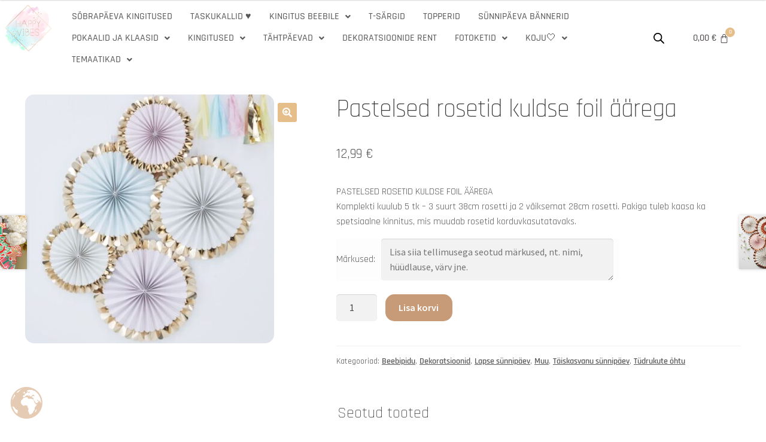

--- FILE ---
content_type: text/html; charset=UTF-8
request_url: https://happyvibes.ee/toode/pastelsed-rosetid-kuldse-foil-aarega/
body_size: 37741
content:
<!doctype html>
<html lang="et">
<head>
<meta charset="UTF-8">
<meta name="viewport" content="width=device-width, initial-scale=1">
<link rel="profile" href="http://gmpg.org/xfn/11">
<link rel="pingback" href="https://happyvibes.ee/xmlrpc.php">

<meta name='robots' content='index, follow, max-image-preview:large, max-snippet:-1, max-video-preview:-1' />

	<!-- This site is optimized with the Yoast SEO plugin v26.7 - https://yoast.com/wordpress/plugins/seo/ -->
	<title>Pastelsed rosetid kuldse foil äärega - Happy Vibes</title>
	<link rel="canonical" href="https://happyvibes.ee/toode/pastelsed-rosetid-kuldse-foil-aarega/" />
	<meta property="og:locale" content="et_EE" />
	<meta property="og:type" content="article" />
	<meta property="og:title" content="Pastelsed rosetid kuldse foil äärega - Happy Vibes" />
	<meta property="og:description" content="PASTELSED ROSETID KULDSE FOIL ÄÄREGA  Komplekti kuulub 5 tk - 3 suurt 38cm rosetti ja 2 väiksemat 28cm rosetti. Pakiga tuleb kaasa ka spetsiaalne kinnitus, mis muudab rosetid korduvkasutatavaks." />
	<meta property="og:url" content="https://happyvibes.ee/toode/pastelsed-rosetid-kuldse-foil-aarega/" />
	<meta property="og:site_name" content="Happy Vibes" />
	<meta property="article:publisher" content="https://www.facebook.com/happyvibes.ee/" />
	<meta property="og:image" content="https://happyvibes.ee/wp-content/uploads/2021/12/93581754_3088551284528623_4084383786756734976_n.jpg" />
	<meta property="og:image:width" content="700" />
	<meta property="og:image:height" content="700" />
	<meta property="og:image:type" content="image/jpeg" />
	<meta name="twitter:card" content="summary_large_image" />
	<script type="application/ld+json" class="yoast-schema-graph">{"@context":"https://schema.org","@graph":[{"@type":"WebPage","@id":"https://happyvibes.ee/toode/pastelsed-rosetid-kuldse-foil-aarega/","url":"https://happyvibes.ee/toode/pastelsed-rosetid-kuldse-foil-aarega/","name":"Pastelsed rosetid kuldse foil äärega - Happy Vibes","isPartOf":{"@id":"https://happyvibes.ee/#website"},"primaryImageOfPage":{"@id":"https://happyvibes.ee/toode/pastelsed-rosetid-kuldse-foil-aarega/#primaryimage"},"image":{"@id":"https://happyvibes.ee/toode/pastelsed-rosetid-kuldse-foil-aarega/#primaryimage"},"thumbnailUrl":"https://happyvibes.ee/wp-content/uploads/2021/12/93581754_3088551284528623_4084383786756734976_n.jpg","datePublished":"2021-12-07T16:19:20+00:00","breadcrumb":{"@id":"https://happyvibes.ee/toode/pastelsed-rosetid-kuldse-foil-aarega/#breadcrumb"},"inLanguage":"et","potentialAction":[{"@type":"ReadAction","target":["https://happyvibes.ee/toode/pastelsed-rosetid-kuldse-foil-aarega/"]}]},{"@type":"ImageObject","inLanguage":"et","@id":"https://happyvibes.ee/toode/pastelsed-rosetid-kuldse-foil-aarega/#primaryimage","url":"https://happyvibes.ee/wp-content/uploads/2021/12/93581754_3088551284528623_4084383786756734976_n.jpg","contentUrl":"https://happyvibes.ee/wp-content/uploads/2021/12/93581754_3088551284528623_4084383786756734976_n.jpg","width":700,"height":700},{"@type":"BreadcrumbList","@id":"https://happyvibes.ee/toode/pastelsed-rosetid-kuldse-foil-aarega/#breadcrumb","itemListElement":[{"@type":"ListItem","position":1,"name":"Esileht","item":"https://happyvibes.ee/"},{"@type":"ListItem","position":2,"name":"Pood","item":"https://happyvibes.ee/pood/"},{"@type":"ListItem","position":3,"name":"Pastelsed rosetid kuldse foil äärega"}]},{"@type":"WebSite","@id":"https://happyvibes.ee/#website","url":"https://happyvibes.ee/","name":"Happy Vibes","description":"Peokaunistused I Taskukallid I Beebikingitused I Oma tekstidega tooted","publisher":{"@id":"https://happyvibes.ee/#organization"},"potentialAction":[{"@type":"SearchAction","target":{"@type":"EntryPoint","urlTemplate":"https://happyvibes.ee/?s={search_term_string}"},"query-input":{"@type":"PropertyValueSpecification","valueRequired":true,"valueName":"search_term_string"}}],"inLanguage":"et"},{"@type":"Organization","@id":"https://happyvibes.ee/#organization","name":"Happy Vibes","url":"https://happyvibes.ee/","logo":{"@type":"ImageObject","inLanguage":"et","@id":"https://happyvibes.ee/#/schema/logo/image/","url":"https://happyvibes.ee/wp-content/uploads/2021/10/happyvibes2-01.png","contentUrl":"https://happyvibes.ee/wp-content/uploads/2021/10/happyvibes2-01.png","width":2084,"height":2084,"caption":"Happy Vibes"},"image":{"@id":"https://happyvibes.ee/#/schema/logo/image/"},"sameAs":["https://www.facebook.com/happyvibes.ee/","https://www.instagram.com/happyvibes.ee/"]}]}</script>
	<!-- / Yoast SEO plugin. -->


<link rel='dns-prefetch' href='//www.googletagmanager.com' />
<link rel='dns-prefetch' href='//capi-automation.s3.us-east-2.amazonaws.com' />
<link rel='dns-prefetch' href='//fonts.googleapis.com' />
<link rel="alternate" type="application/rss+xml" title="Happy Vibes &raquo; RSS" href="https://happyvibes.ee/feed/" />
<link rel="alternate" type="application/rss+xml" title="Happy Vibes &raquo; Kommentaaride RSS" href="https://happyvibes.ee/comments/feed/" />
<link rel="alternate" title="oEmbed (JSON)" type="application/json+oembed" href="https://happyvibes.ee/wp-json/oembed/1.0/embed?url=https%3A%2F%2Fhappyvibes.ee%2Ftoode%2Fpastelsed-rosetid-kuldse-foil-aarega%2F" />
<link rel="alternate" title="oEmbed (XML)" type="text/xml+oembed" href="https://happyvibes.ee/wp-json/oembed/1.0/embed?url=https%3A%2F%2Fhappyvibes.ee%2Ftoode%2Fpastelsed-rosetid-kuldse-foil-aarega%2F&#038;format=xml" />
<style id='wp-img-auto-sizes-contain-inline-css'>
img:is([sizes=auto i],[sizes^="auto," i]){contain-intrinsic-size:3000px 1500px}
/*# sourceURL=wp-img-auto-sizes-contain-inline-css */
</style>
<link rel='stylesheet' id='font-awesome-css' href='https://happyvibes.ee/wp-content/plugins/advanced-product-labels-for-woocommerce/berocket/assets/css/font-awesome.min.css?ver=6.9' media='all' />
<link rel='stylesheet' id='berocket_products_label_style-css' href='https://happyvibes.ee/wp-content/plugins/advanced-product-labels-for-woocommerce/css/frontend.css?ver=3.3.3.1' media='all' />
<style id='berocket_products_label_style-inline-css'>

        .berocket_better_labels:before,
        .berocket_better_labels:after {
            clear: both;
            content: " ";
            display: block;
        }
        .berocket_better_labels.berocket_better_labels_image {
            position: absolute!important;
            top: 0px!important;
            bottom: 0px!important;
            left: 0px!important;
            right: 0px!important;
            pointer-events: none;
        }
        .berocket_better_labels.berocket_better_labels_image * {
            pointer-events: none;
        }
        .berocket_better_labels.berocket_better_labels_image img,
        .berocket_better_labels.berocket_better_labels_image .fa,
        .berocket_better_labels.berocket_better_labels_image .berocket_color_label,
        .berocket_better_labels.berocket_better_labels_image .berocket_image_background,
        .berocket_better_labels .berocket_better_labels_line .br_alabel,
        .berocket_better_labels .berocket_better_labels_line .br_alabel span {
            pointer-events: all;
        }
        .berocket_better_labels .berocket_color_label,
        .br_alabel .berocket_color_label {
            width: 100%;
            height: 100%;
            display: block;
        }
        .berocket_better_labels .berocket_better_labels_position_left {
            text-align:left;
            float: left;
            clear: left;
        }
        .berocket_better_labels .berocket_better_labels_position_center {
            text-align:center;
        }
        .berocket_better_labels .berocket_better_labels_position_right {
            text-align:right;
            float: right;
            clear: right;
        }
        .berocket_better_labels.berocket_better_labels_label {
            clear: both
        }
        .berocket_better_labels .berocket_better_labels_line {
            line-height: 1px;
        }
        .berocket_better_labels.berocket_better_labels_label .berocket_better_labels_line {
            clear: none;
        }
        .berocket_better_labels .berocket_better_labels_position_left .berocket_better_labels_line {
            clear: left;
        }
        .berocket_better_labels .berocket_better_labels_position_right .berocket_better_labels_line {
            clear: right;
        }
        .berocket_better_labels .berocket_better_labels_line .br_alabel {
            display: inline-block;
            position: relative;
            top: 0!important;
            left: 0!important;
            right: 0!important;
            line-height: 1px;
        }.berocket_better_labels .berocket_better_labels_position {
                display: flex;
                flex-direction: column;
            }
            .berocket_better_labels .berocket_better_labels_position.berocket_better_labels_position_left {
                align-items: start;
            }
            .berocket_better_labels .berocket_better_labels_position.berocket_better_labels_position_right {
                align-items: end;
            }
            .rtl .berocket_better_labels .berocket_better_labels_position.berocket_better_labels_position_left {
                align-items: end;
            }
            .rtl .berocket_better_labels .berocket_better_labels_position.berocket_better_labels_position_right {
                align-items: start;
            }
            .berocket_better_labels .berocket_better_labels_position.berocket_better_labels_position_center {
                align-items: center;
            }
            .berocket_better_labels .berocket_better_labels_position .berocket_better_labels_inline {
                display: flex;
                align-items: start;
            }
/*# sourceURL=berocket_products_label_style-inline-css */
</style>
<link rel='stylesheet' id='hfe-widgets-style-css' href='https://happyvibes.ee/wp-content/plugins/header-footer-elementor/inc/widgets-css/frontend.css?ver=2.8.1' media='all' />
<link rel='stylesheet' id='hfe-woo-product-grid-css' href='https://happyvibes.ee/wp-content/plugins/header-footer-elementor/inc/widgets-css/woo-products.css?ver=2.8.1' media='all' />
<link rel='stylesheet' id='wp-block-library-css' href='https://happyvibes.ee/wp-includes/css/dist/block-library/style.min.css?ver=6.9' media='all' />
<style id='wp-block-library-theme-inline-css'>
.wp-block-audio :where(figcaption){color:#555;font-size:13px;text-align:center}.is-dark-theme .wp-block-audio :where(figcaption){color:#ffffffa6}.wp-block-audio{margin:0 0 1em}.wp-block-code{border:1px solid #ccc;border-radius:4px;font-family:Menlo,Consolas,monaco,monospace;padding:.8em 1em}.wp-block-embed :where(figcaption){color:#555;font-size:13px;text-align:center}.is-dark-theme .wp-block-embed :where(figcaption){color:#ffffffa6}.wp-block-embed{margin:0 0 1em}.blocks-gallery-caption{color:#555;font-size:13px;text-align:center}.is-dark-theme .blocks-gallery-caption{color:#ffffffa6}:root :where(.wp-block-image figcaption){color:#555;font-size:13px;text-align:center}.is-dark-theme :root :where(.wp-block-image figcaption){color:#ffffffa6}.wp-block-image{margin:0 0 1em}.wp-block-pullquote{border-bottom:4px solid;border-top:4px solid;color:currentColor;margin-bottom:1.75em}.wp-block-pullquote :where(cite),.wp-block-pullquote :where(footer),.wp-block-pullquote__citation{color:currentColor;font-size:.8125em;font-style:normal;text-transform:uppercase}.wp-block-quote{border-left:.25em solid;margin:0 0 1.75em;padding-left:1em}.wp-block-quote cite,.wp-block-quote footer{color:currentColor;font-size:.8125em;font-style:normal;position:relative}.wp-block-quote:where(.has-text-align-right){border-left:none;border-right:.25em solid;padding-left:0;padding-right:1em}.wp-block-quote:where(.has-text-align-center){border:none;padding-left:0}.wp-block-quote.is-large,.wp-block-quote.is-style-large,.wp-block-quote:where(.is-style-plain){border:none}.wp-block-search .wp-block-search__label{font-weight:700}.wp-block-search__button{border:1px solid #ccc;padding:.375em .625em}:where(.wp-block-group.has-background){padding:1.25em 2.375em}.wp-block-separator.has-css-opacity{opacity:.4}.wp-block-separator{border:none;border-bottom:2px solid;margin-left:auto;margin-right:auto}.wp-block-separator.has-alpha-channel-opacity{opacity:1}.wp-block-separator:not(.is-style-wide):not(.is-style-dots){width:100px}.wp-block-separator.has-background:not(.is-style-dots){border-bottom:none;height:1px}.wp-block-separator.has-background:not(.is-style-wide):not(.is-style-dots){height:2px}.wp-block-table{margin:0 0 1em}.wp-block-table td,.wp-block-table th{word-break:normal}.wp-block-table :where(figcaption){color:#555;font-size:13px;text-align:center}.is-dark-theme .wp-block-table :where(figcaption){color:#ffffffa6}.wp-block-video :where(figcaption){color:#555;font-size:13px;text-align:center}.is-dark-theme .wp-block-video :where(figcaption){color:#ffffffa6}.wp-block-video{margin:0 0 1em}:root :where(.wp-block-template-part.has-background){margin-bottom:0;margin-top:0;padding:1.25em 2.375em}
/*# sourceURL=/wp-includes/css/dist/block-library/theme.min.css */
</style>
<style id='classic-theme-styles-inline-css'>
/*! This file is auto-generated */
.wp-block-button__link{color:#fff;background-color:#32373c;border-radius:9999px;box-shadow:none;text-decoration:none;padding:calc(.667em + 2px) calc(1.333em + 2px);font-size:1.125em}.wp-block-file__button{background:#32373c;color:#fff;text-decoration:none}
/*# sourceURL=/wp-includes/css/classic-themes.min.css */
</style>
<link rel='stylesheet' id='storefront-gutenberg-blocks-css' href='https://happyvibes.ee/wp-content/themes/storefront/assets/css/base/gutenberg-blocks.css?ver=4.6.1' media='all' />
<style id='storefront-gutenberg-blocks-inline-css'>

				.wp-block-button__link:not(.has-text-color) {
					color: #ffffff;
				}

				.wp-block-button__link:not(.has-text-color):hover,
				.wp-block-button__link:not(.has-text-color):focus,
				.wp-block-button__link:not(.has-text-color):active {
					color: #ffffff;
				}

				.wp-block-button__link:not(.has-background) {
					background-color: #e6be8a;
				}

				.wp-block-button__link:not(.has-background):hover,
				.wp-block-button__link:not(.has-background):focus,
				.wp-block-button__link:not(.has-background):active {
					border-color: #cda571;
					background-color: #cda571;
				}

				.wc-block-grid__products .wc-block-grid__product .wp-block-button__link {
					background-color: #e6be8a;
					border-color: #e6be8a;
					color: #ffffff;
				}

				.wp-block-quote footer,
				.wp-block-quote cite,
				.wp-block-quote__citation {
					color: #575757;
				}

				.wp-block-pullquote cite,
				.wp-block-pullquote footer,
				.wp-block-pullquote__citation {
					color: #575757;
				}

				.wp-block-image figcaption {
					color: #575757;
				}

				.wp-block-separator.is-style-dots::before {
					color: #333333;
				}

				.wp-block-file a.wp-block-file__button {
					color: #ffffff;
					background-color: #e6be8a;
					border-color: #e6be8a;
				}

				.wp-block-file a.wp-block-file__button:hover,
				.wp-block-file a.wp-block-file__button:focus,
				.wp-block-file a.wp-block-file__button:active {
					color: #ffffff;
					background-color: #cda571;
				}

				.wp-block-code,
				.wp-block-preformatted pre {
					color: #575757;
				}

				.wp-block-table:not( .has-background ):not( .is-style-stripes ) tbody tr:nth-child(2n) td {
					background-color: #fdfdfd;
				}

				.wp-block-cover .wp-block-cover__inner-container h1:not(.has-text-color),
				.wp-block-cover .wp-block-cover__inner-container h2:not(.has-text-color),
				.wp-block-cover .wp-block-cover__inner-container h3:not(.has-text-color),
				.wp-block-cover .wp-block-cover__inner-container h4:not(.has-text-color),
				.wp-block-cover .wp-block-cover__inner-container h5:not(.has-text-color),
				.wp-block-cover .wp-block-cover__inner-container h6:not(.has-text-color) {
					color: #000000;
				}

				.wc-block-components-price-slider__range-input-progress,
				.rtl .wc-block-components-price-slider__range-input-progress {
					--range-color: #575757;
				}

				/* Target only IE11 */
				@media all and (-ms-high-contrast: none), (-ms-high-contrast: active) {
					.wc-block-components-price-slider__range-input-progress {
						background: #575757;
					}
				}

				.wc-block-components-button:not(.is-link) {
					background-color: #c79b78;
					color: #ffffff;
				}

				.wc-block-components-button:not(.is-link):hover,
				.wc-block-components-button:not(.is-link):focus,
				.wc-block-components-button:not(.is-link):active {
					background-color: #ae825f;
					color: #ffffff;
				}

				.wc-block-components-button:not(.is-link):disabled {
					background-color: #c79b78;
					color: #ffffff;
				}

				.wc-block-cart__submit-container {
					background-color: #ffffff;
				}

				.wc-block-cart__submit-container::before {
					color: rgba(220,220,220,0.5);
				}

				.wc-block-components-order-summary-item__quantity {
					background-color: #ffffff;
					border-color: #575757;
					box-shadow: 0 0 0 2px #ffffff;
					color: #575757;
				}
			
/*# sourceURL=storefront-gutenberg-blocks-inline-css */
</style>
<style id='global-styles-inline-css'>
:root{--wp--preset--aspect-ratio--square: 1;--wp--preset--aspect-ratio--4-3: 4/3;--wp--preset--aspect-ratio--3-4: 3/4;--wp--preset--aspect-ratio--3-2: 3/2;--wp--preset--aspect-ratio--2-3: 2/3;--wp--preset--aspect-ratio--16-9: 16/9;--wp--preset--aspect-ratio--9-16: 9/16;--wp--preset--color--black: #000000;--wp--preset--color--cyan-bluish-gray: #abb8c3;--wp--preset--color--white: #ffffff;--wp--preset--color--pale-pink: #f78da7;--wp--preset--color--vivid-red: #cf2e2e;--wp--preset--color--luminous-vivid-orange: #ff6900;--wp--preset--color--luminous-vivid-amber: #fcb900;--wp--preset--color--light-green-cyan: #7bdcb5;--wp--preset--color--vivid-green-cyan: #00d084;--wp--preset--color--pale-cyan-blue: #8ed1fc;--wp--preset--color--vivid-cyan-blue: #0693e3;--wp--preset--color--vivid-purple: #9b51e0;--wp--preset--gradient--vivid-cyan-blue-to-vivid-purple: linear-gradient(135deg,rgb(6,147,227) 0%,rgb(155,81,224) 100%);--wp--preset--gradient--light-green-cyan-to-vivid-green-cyan: linear-gradient(135deg,rgb(122,220,180) 0%,rgb(0,208,130) 100%);--wp--preset--gradient--luminous-vivid-amber-to-luminous-vivid-orange: linear-gradient(135deg,rgb(252,185,0) 0%,rgb(255,105,0) 100%);--wp--preset--gradient--luminous-vivid-orange-to-vivid-red: linear-gradient(135deg,rgb(255,105,0) 0%,rgb(207,46,46) 100%);--wp--preset--gradient--very-light-gray-to-cyan-bluish-gray: linear-gradient(135deg,rgb(238,238,238) 0%,rgb(169,184,195) 100%);--wp--preset--gradient--cool-to-warm-spectrum: linear-gradient(135deg,rgb(74,234,220) 0%,rgb(151,120,209) 20%,rgb(207,42,186) 40%,rgb(238,44,130) 60%,rgb(251,105,98) 80%,rgb(254,248,76) 100%);--wp--preset--gradient--blush-light-purple: linear-gradient(135deg,rgb(255,206,236) 0%,rgb(152,150,240) 100%);--wp--preset--gradient--blush-bordeaux: linear-gradient(135deg,rgb(254,205,165) 0%,rgb(254,45,45) 50%,rgb(107,0,62) 100%);--wp--preset--gradient--luminous-dusk: linear-gradient(135deg,rgb(255,203,112) 0%,rgb(199,81,192) 50%,rgb(65,88,208) 100%);--wp--preset--gradient--pale-ocean: linear-gradient(135deg,rgb(255,245,203) 0%,rgb(182,227,212) 50%,rgb(51,167,181) 100%);--wp--preset--gradient--electric-grass: linear-gradient(135deg,rgb(202,248,128) 0%,rgb(113,206,126) 100%);--wp--preset--gradient--midnight: linear-gradient(135deg,rgb(2,3,129) 0%,rgb(40,116,252) 100%);--wp--preset--font-size--small: 14px;--wp--preset--font-size--medium: 23px;--wp--preset--font-size--large: 26px;--wp--preset--font-size--x-large: 42px;--wp--preset--font-size--normal: 16px;--wp--preset--font-size--huge: 37px;--wp--preset--spacing--20: 0.44rem;--wp--preset--spacing--30: 0.67rem;--wp--preset--spacing--40: 1rem;--wp--preset--spacing--50: 1.5rem;--wp--preset--spacing--60: 2.25rem;--wp--preset--spacing--70: 3.38rem;--wp--preset--spacing--80: 5.06rem;--wp--preset--shadow--natural: 6px 6px 9px rgba(0, 0, 0, 0.2);--wp--preset--shadow--deep: 12px 12px 50px rgba(0, 0, 0, 0.4);--wp--preset--shadow--sharp: 6px 6px 0px rgba(0, 0, 0, 0.2);--wp--preset--shadow--outlined: 6px 6px 0px -3px rgb(255, 255, 255), 6px 6px rgb(0, 0, 0);--wp--preset--shadow--crisp: 6px 6px 0px rgb(0, 0, 0);}:root :where(.is-layout-flow) > :first-child{margin-block-start: 0;}:root :where(.is-layout-flow) > :last-child{margin-block-end: 0;}:root :where(.is-layout-flow) > *{margin-block-start: 24px;margin-block-end: 0;}:root :where(.is-layout-constrained) > :first-child{margin-block-start: 0;}:root :where(.is-layout-constrained) > :last-child{margin-block-end: 0;}:root :where(.is-layout-constrained) > *{margin-block-start: 24px;margin-block-end: 0;}:root :where(.is-layout-flex){gap: 24px;}:root :where(.is-layout-grid){gap: 24px;}body .is-layout-flex{display: flex;}.is-layout-flex{flex-wrap: wrap;align-items: center;}.is-layout-flex > :is(*, div){margin: 0;}body .is-layout-grid{display: grid;}.is-layout-grid > :is(*, div){margin: 0;}.has-black-color{color: var(--wp--preset--color--black) !important;}.has-cyan-bluish-gray-color{color: var(--wp--preset--color--cyan-bluish-gray) !important;}.has-white-color{color: var(--wp--preset--color--white) !important;}.has-pale-pink-color{color: var(--wp--preset--color--pale-pink) !important;}.has-vivid-red-color{color: var(--wp--preset--color--vivid-red) !important;}.has-luminous-vivid-orange-color{color: var(--wp--preset--color--luminous-vivid-orange) !important;}.has-luminous-vivid-amber-color{color: var(--wp--preset--color--luminous-vivid-amber) !important;}.has-light-green-cyan-color{color: var(--wp--preset--color--light-green-cyan) !important;}.has-vivid-green-cyan-color{color: var(--wp--preset--color--vivid-green-cyan) !important;}.has-pale-cyan-blue-color{color: var(--wp--preset--color--pale-cyan-blue) !important;}.has-vivid-cyan-blue-color{color: var(--wp--preset--color--vivid-cyan-blue) !important;}.has-vivid-purple-color{color: var(--wp--preset--color--vivid-purple) !important;}.has-black-background-color{background-color: var(--wp--preset--color--black) !important;}.has-cyan-bluish-gray-background-color{background-color: var(--wp--preset--color--cyan-bluish-gray) !important;}.has-white-background-color{background-color: var(--wp--preset--color--white) !important;}.has-pale-pink-background-color{background-color: var(--wp--preset--color--pale-pink) !important;}.has-vivid-red-background-color{background-color: var(--wp--preset--color--vivid-red) !important;}.has-luminous-vivid-orange-background-color{background-color: var(--wp--preset--color--luminous-vivid-orange) !important;}.has-luminous-vivid-amber-background-color{background-color: var(--wp--preset--color--luminous-vivid-amber) !important;}.has-light-green-cyan-background-color{background-color: var(--wp--preset--color--light-green-cyan) !important;}.has-vivid-green-cyan-background-color{background-color: var(--wp--preset--color--vivid-green-cyan) !important;}.has-pale-cyan-blue-background-color{background-color: var(--wp--preset--color--pale-cyan-blue) !important;}.has-vivid-cyan-blue-background-color{background-color: var(--wp--preset--color--vivid-cyan-blue) !important;}.has-vivid-purple-background-color{background-color: var(--wp--preset--color--vivid-purple) !important;}.has-black-border-color{border-color: var(--wp--preset--color--black) !important;}.has-cyan-bluish-gray-border-color{border-color: var(--wp--preset--color--cyan-bluish-gray) !important;}.has-white-border-color{border-color: var(--wp--preset--color--white) !important;}.has-pale-pink-border-color{border-color: var(--wp--preset--color--pale-pink) !important;}.has-vivid-red-border-color{border-color: var(--wp--preset--color--vivid-red) !important;}.has-luminous-vivid-orange-border-color{border-color: var(--wp--preset--color--luminous-vivid-orange) !important;}.has-luminous-vivid-amber-border-color{border-color: var(--wp--preset--color--luminous-vivid-amber) !important;}.has-light-green-cyan-border-color{border-color: var(--wp--preset--color--light-green-cyan) !important;}.has-vivid-green-cyan-border-color{border-color: var(--wp--preset--color--vivid-green-cyan) !important;}.has-pale-cyan-blue-border-color{border-color: var(--wp--preset--color--pale-cyan-blue) !important;}.has-vivid-cyan-blue-border-color{border-color: var(--wp--preset--color--vivid-cyan-blue) !important;}.has-vivid-purple-border-color{border-color: var(--wp--preset--color--vivid-purple) !important;}.has-vivid-cyan-blue-to-vivid-purple-gradient-background{background: var(--wp--preset--gradient--vivid-cyan-blue-to-vivid-purple) !important;}.has-light-green-cyan-to-vivid-green-cyan-gradient-background{background: var(--wp--preset--gradient--light-green-cyan-to-vivid-green-cyan) !important;}.has-luminous-vivid-amber-to-luminous-vivid-orange-gradient-background{background: var(--wp--preset--gradient--luminous-vivid-amber-to-luminous-vivid-orange) !important;}.has-luminous-vivid-orange-to-vivid-red-gradient-background{background: var(--wp--preset--gradient--luminous-vivid-orange-to-vivid-red) !important;}.has-very-light-gray-to-cyan-bluish-gray-gradient-background{background: var(--wp--preset--gradient--very-light-gray-to-cyan-bluish-gray) !important;}.has-cool-to-warm-spectrum-gradient-background{background: var(--wp--preset--gradient--cool-to-warm-spectrum) !important;}.has-blush-light-purple-gradient-background{background: var(--wp--preset--gradient--blush-light-purple) !important;}.has-blush-bordeaux-gradient-background{background: var(--wp--preset--gradient--blush-bordeaux) !important;}.has-luminous-dusk-gradient-background{background: var(--wp--preset--gradient--luminous-dusk) !important;}.has-pale-ocean-gradient-background{background: var(--wp--preset--gradient--pale-ocean) !important;}.has-electric-grass-gradient-background{background: var(--wp--preset--gradient--electric-grass) !important;}.has-midnight-gradient-background{background: var(--wp--preset--gradient--midnight) !important;}.has-small-font-size{font-size: var(--wp--preset--font-size--small) !important;}.has-medium-font-size{font-size: var(--wp--preset--font-size--medium) !important;}.has-large-font-size{font-size: var(--wp--preset--font-size--large) !important;}.has-x-large-font-size{font-size: var(--wp--preset--font-size--x-large) !important;}
:root :where(.wp-block-pullquote){font-size: 1.5em;line-height: 1.6;}
/*# sourceURL=global-styles-inline-css */
</style>
<link rel='stylesheet' id='contact-form-7-css' href='https://happyvibes.ee/wp-content/plugins/contact-form-7/includes/css/styles.css?ver=6.1.4' media='all' />
<link rel='stylesheet' id='pafe-extension-style-free-css' href='https://happyvibes.ee/wp-content/plugins/piotnet-addons-for-elementor/assets/css/minify/extension.min.css?ver=2.4.36' media='all' />
<link rel='stylesheet' id='photoswipe-css' href='https://happyvibes.ee/wp-content/plugins/woocommerce/assets/css/photoswipe/photoswipe.min.css?ver=10.2.3' media='all' />
<link rel='stylesheet' id='photoswipe-default-skin-css' href='https://happyvibes.ee/wp-content/plugins/woocommerce/assets/css/photoswipe/default-skin/default-skin.min.css?ver=10.2.3' media='all' />
<style id='woocommerce-inline-inline-css'>
.woocommerce form .form-row .required { visibility: visible; }
/*# sourceURL=woocommerce-inline-inline-css */
</style>
<link rel='stylesheet' id='hfe-style-css' href='https://happyvibes.ee/wp-content/plugins/header-footer-elementor/assets/css/header-footer-elementor.css?ver=2.8.1' media='all' />
<style id='hfe-style-inline-css'>
.site-header {
				display: none;
			}.site-footer {
				display: none;
			}
/*# sourceURL=hfe-style-inline-css */
</style>
<link rel='stylesheet' id='elementor-icons-css' href='https://happyvibes.ee/wp-content/plugins/elementor/assets/lib/eicons/css/elementor-icons.min.css?ver=5.45.0' media='all' />
<link rel='stylesheet' id='elementor-frontend-css' href='https://happyvibes.ee/wp-content/plugins/elementor/assets/css/frontend.min.css?ver=3.34.1' media='all' />
<style id='elementor-frontend-inline-css'>
.elementor-kit-6{--e-global-color-primary:#E6BE8A;--e-global-color-secondary:#F8D5EC;--e-global-color-text:#575757;--e-global-color-accent:#B2F0F3;--e-global-color-18b1385:#FFFFFF;--e-global-color-1ccce6b:#60DFA4;--e-global-color-9d3bef1:#C79B78;--e-global-color-252980b:#B9FFDF;--e-global-color-f319de3:#FDF1E2;--e-global-typography-primary-font-family:"Rajdhani";--e-global-typography-primary-font-weight:500;--e-global-typography-secondary-font-family:"Rajdhani";--e-global-typography-secondary-font-weight:400;--e-global-typography-text-font-family:"Rajdhani";--e-global-typography-text-font-weight:normal;--e-global-typography-accent-font-family:"Rajdhani";--e-global-typography-accent-font-weight:500;font-family:"Rajdhani", Sans-serif;font-weight:normal;}.elementor-kit-6 h1{font-family:"Rajdhani", Sans-serif;}.elementor-kit-6 h2{font-family:"Rajdhani", Sans-serif;}.elementor-kit-6 h3{font-family:"Rajdhani", Sans-serif;}.elementor-kit-6 h4{font-family:"Rajdhani", Sans-serif;}.elementor-kit-6 button,.elementor-kit-6 input[type="button"],.elementor-kit-6 input[type="submit"],.elementor-kit-6 .elementor-button{border-radius:15px 15px 15px 15px;}.elementor-kit-6 button:hover,.elementor-kit-6 button:focus,.elementor-kit-6 input[type="button"]:hover,.elementor-kit-6 input[type="button"]:focus,.elementor-kit-6 input[type="submit"]:hover,.elementor-kit-6 input[type="submit"]:focus,.elementor-kit-6 .elementor-button:hover,.elementor-kit-6 .elementor-button:focus{border-radius:15px 15px 15px 15px;}.elementor-kit-6 img{border-radius:15px 15px 15px 15px;}.elementor-kit-6 img:hover{border-radius:15px 15px 15px 15px;}.elementor-kit-6 input:not([type="button"]):not([type="submit"]),.elementor-kit-6 textarea,.elementor-kit-6 .elementor-field-textual{border-radius:5px 5px 5px 5px;}.elementor-kit-6 input:focus:not([type="button"]):not([type="submit"]),.elementor-kit-6 textarea:focus,.elementor-kit-6 .elementor-field-textual:focus{border-radius:5px 5px 5px 5px;}.elementor-section.elementor-section-boxed > .elementor-container{max-width:1250px;}.e-con{--container-max-width:1250px;}.elementor-widget:not(:last-child){margin-block-end:20px;}.elementor-element{--widgets-spacing:20px 20px;--widgets-spacing-row:20px;--widgets-spacing-column:20px;}{}h1.entry-title{display:var(--page-title-display);}@media(max-width:1024px){.elementor-section.elementor-section-boxed > .elementor-container{max-width:1024px;}.e-con{--container-max-width:1024px;}}@media(max-width:767px){.elementor-section.elementor-section-boxed > .elementor-container{max-width:767px;}.e-con{--container-max-width:767px;}}
.elementor-22 .elementor-element.elementor-element-1aaf7e1 > .elementor-element-populated{padding:0px 0px 0px 0px;}.elementor-widget-site-logo .hfe-site-logo-container .hfe-site-logo-img{border-color:var( --e-global-color-primary );}.elementor-widget-site-logo .widget-image-caption{color:var( --e-global-color-text );font-family:var( --e-global-typography-text-font-family ), Sans-serif;font-weight:var( --e-global-typography-text-font-weight );}.elementor-22 .elementor-element.elementor-element-20d84f0 .hfe-site-logo-container, .elementor-22 .elementor-element.elementor-element-20d84f0 .hfe-caption-width figcaption{text-align:center;}.elementor-22 .elementor-element.elementor-element-20d84f0 .hfe-site-logo .hfe-site-logo-container img{width:100%;}.elementor-22 .elementor-element.elementor-element-20d84f0 .widget-image-caption{margin-top:0px;margin-bottom:0px;}.elementor-22 .elementor-element.elementor-element-20d84f0 .hfe-site-logo-container .hfe-site-logo-img{border-style:none;}.elementor-bc-flex-widget .elementor-22 .elementor-element.elementor-element-9274a70.elementor-column .elementor-widget-wrap{align-items:center;}.elementor-22 .elementor-element.elementor-element-9274a70.elementor-column.elementor-element[data-element_type="column"] > .elementor-widget-wrap.elementor-element-populated{align-content:center;align-items:center;}.elementor-widget-navigation-menu .menu-item a.hfe-menu-item.elementor-button{background-color:var( --e-global-color-accent );font-family:var( --e-global-typography-accent-font-family ), Sans-serif;font-weight:var( --e-global-typography-accent-font-weight );}.elementor-widget-navigation-menu .menu-item a.hfe-menu-item.elementor-button:hover{background-color:var( --e-global-color-accent );}.elementor-widget-navigation-menu a.hfe-menu-item, .elementor-widget-navigation-menu a.hfe-sub-menu-item{font-family:var( --e-global-typography-primary-font-family ), Sans-serif;font-weight:var( --e-global-typography-primary-font-weight );}.elementor-widget-navigation-menu .menu-item a.hfe-menu-item, .elementor-widget-navigation-menu .sub-menu a.hfe-sub-menu-item{color:var( --e-global-color-text );}.elementor-widget-navigation-menu .menu-item a.hfe-menu-item:hover,
								.elementor-widget-navigation-menu .sub-menu a.hfe-sub-menu-item:hover,
								.elementor-widget-navigation-menu .menu-item.current-menu-item a.hfe-menu-item,
								.elementor-widget-navigation-menu .menu-item a.hfe-menu-item.highlighted,
								.elementor-widget-navigation-menu .menu-item a.hfe-menu-item:focus{color:var( --e-global-color-accent );}.elementor-widget-navigation-menu .hfe-nav-menu-layout:not(.hfe-pointer__framed) .menu-item.parent a.hfe-menu-item:before,
								.elementor-widget-navigation-menu .hfe-nav-menu-layout:not(.hfe-pointer__framed) .menu-item.parent a.hfe-menu-item:after{background-color:var( --e-global-color-accent );}.elementor-widget-navigation-menu .hfe-nav-menu-layout:not(.hfe-pointer__framed) .menu-item.parent .sub-menu .hfe-has-submenu-container a:after{background-color:var( --e-global-color-accent );}.elementor-widget-navigation-menu .hfe-pointer__framed .menu-item.parent a.hfe-menu-item:before,
								.elementor-widget-navigation-menu .hfe-pointer__framed .menu-item.parent a.hfe-menu-item:after{border-color:var( --e-global-color-accent );}
							.elementor-widget-navigation-menu .sub-menu li a.hfe-sub-menu-item,
							.elementor-widget-navigation-menu nav.hfe-dropdown li a.hfe-sub-menu-item,
							.elementor-widget-navigation-menu nav.hfe-dropdown li a.hfe-menu-item,
							.elementor-widget-navigation-menu nav.hfe-dropdown-expandible li a.hfe-menu-item,
							.elementor-widget-navigation-menu nav.hfe-dropdown-expandible li a.hfe-sub-menu-item{font-family:var( --e-global-typography-accent-font-family ), Sans-serif;font-weight:var( --e-global-typography-accent-font-weight );}.elementor-22 .elementor-element.elementor-element-6d71375 .menu-item a.hfe-menu-item{padding-left:15px;padding-right:15px;}.elementor-22 .elementor-element.elementor-element-6d71375 .menu-item a.hfe-sub-menu-item{padding-left:calc( 15px + 20px );padding-right:15px;}.elementor-22 .elementor-element.elementor-element-6d71375 .hfe-nav-menu__layout-vertical .menu-item ul ul a.hfe-sub-menu-item{padding-left:calc( 15px + 40px );padding-right:15px;}.elementor-22 .elementor-element.elementor-element-6d71375 .hfe-nav-menu__layout-vertical .menu-item ul ul ul a.hfe-sub-menu-item{padding-left:calc( 15px + 60px );padding-right:15px;}.elementor-22 .elementor-element.elementor-element-6d71375 .hfe-nav-menu__layout-vertical .menu-item ul ul ul ul a.hfe-sub-menu-item{padding-left:calc( 15px + 80px );padding-right:15px;}.elementor-22 .elementor-element.elementor-element-6d71375 .menu-item a.hfe-menu-item, .elementor-22 .elementor-element.elementor-element-6d71375 .menu-item a.hfe-sub-menu-item{padding-top:10px;padding-bottom:10px;}.elementor-22 .elementor-element.elementor-element-6d71375 ul.sub-menu{width:220px;}.elementor-22 .elementor-element.elementor-element-6d71375 .sub-menu a.hfe-sub-menu-item,
						 .elementor-22 .elementor-element.elementor-element-6d71375 nav.hfe-dropdown li a.hfe-menu-item,
						 .elementor-22 .elementor-element.elementor-element-6d71375 nav.hfe-dropdown li a.hfe-sub-menu-item,
						 .elementor-22 .elementor-element.elementor-element-6d71375 nav.hfe-dropdown-expandible li a.hfe-menu-item,
						 .elementor-22 .elementor-element.elementor-element-6d71375 nav.hfe-dropdown-expandible li a.hfe-sub-menu-item{padding-top:10px;padding-bottom:10px;}.elementor-22 .elementor-element.elementor-element-6d71375 .hfe-nav-menu__toggle{margin:0 auto;}.elementor-22 .elementor-element.elementor-element-6d71375 a.hfe-menu-item, .elementor-22 .elementor-element.elementor-element-6d71375 a.hfe-sub-menu-item{font-family:"Rajdhani", Sans-serif;font-weight:500;}.elementor-22 .elementor-element.elementor-element-6d71375 .menu-item a.hfe-menu-item, .elementor-22 .elementor-element.elementor-element-6d71375 .sub-menu a.hfe-sub-menu-item{color:var( --e-global-color-text );}.elementor-22 .elementor-element.elementor-element-6d71375 .menu-item a.hfe-menu-item:hover,
								.elementor-22 .elementor-element.elementor-element-6d71375 .sub-menu a.hfe-sub-menu-item:hover,
								.elementor-22 .elementor-element.elementor-element-6d71375 .menu-item.current-menu-item a.hfe-menu-item,
								.elementor-22 .elementor-element.elementor-element-6d71375 .menu-item a.hfe-menu-item.highlighted,
								.elementor-22 .elementor-element.elementor-element-6d71375 .menu-item a.hfe-menu-item:focus{color:var( --e-global-color-primary );}.elementor-22 .elementor-element.elementor-element-6d71375 .sub-menu,
								.elementor-22 .elementor-element.elementor-element-6d71375 nav.hfe-dropdown,
								.elementor-22 .elementor-element.elementor-element-6d71375 nav.hfe-dropdown-expandible,
								.elementor-22 .elementor-element.elementor-element-6d71375 nav.hfe-dropdown .menu-item a.hfe-menu-item,
								.elementor-22 .elementor-element.elementor-element-6d71375 nav.hfe-dropdown .menu-item a.hfe-sub-menu-item{background-color:#fff;}.elementor-22 .elementor-element.elementor-element-6d71375 .sub-menu li.menu-item:not(:last-child),
						.elementor-22 .elementor-element.elementor-element-6d71375 nav.hfe-dropdown li.menu-item:not(:last-child),
						.elementor-22 .elementor-element.elementor-element-6d71375 nav.hfe-dropdown-expandible li.menu-item:not(:last-child){border-bottom-style:none;}.elementor-bc-flex-widget .elementor-22 .elementor-element.elementor-element-9b086f9.elementor-column .elementor-widget-wrap{align-items:center;}.elementor-22 .elementor-element.elementor-element-9b086f9.elementor-column.elementor-element[data-element_type="column"] > .elementor-widget-wrap.elementor-element-populated{align-content:center;align-items:center;}.elementor-bc-flex-widget .elementor-22 .elementor-element.elementor-element-86d6e5c.elementor-column .elementor-widget-wrap{align-items:center;}.elementor-22 .elementor-element.elementor-element-86d6e5c.elementor-column.elementor-element[data-element_type="column"] > .elementor-widget-wrap.elementor-element-populated{align-content:center;align-items:center;}.elementor-widget-hfe-cart .hfe-menu-cart__toggle .elementor-button{font-family:var( --e-global-typography-primary-font-family ), Sans-serif;font-weight:var( --e-global-typography-primary-font-weight );}.elementor-22 .elementor-element.elementor-element-292b5d4 .hfe-menu-cart__toggle .elementor-button{font-family:"Rajdhani", Sans-serif;font-size:16px;font-weight:500;}.elementor-22 .elementor-element.elementor-element-292b5d4 .hfe-menu-cart__toggle .elementor-button,.elementor-22 .elementor-element.elementor-element-292b5d4 .hfe-cart-menu-wrap-default .hfe-cart-count:after, .elementor-22 .elementor-element.elementor-element-292b5d4 .hfe-cart-menu-wrap-default .hfe-cart-count{border-width:0px 0px 0px 0px;}.elementor-22 .elementor-element.elementor-element-292b5d4 .hfe-menu-cart__toggle .elementor-button-icon[data-counter]:before{right:-1em;top:-1em;background-color:var( --e-global-color-primary );}.elementor-22 .elementor-element.elementor-element-e36d191 > .elementor-element-populated{padding:0px 0px 0px 0px;}.elementor-widget-image .widget-image-caption{color:var( --e-global-color-text );font-family:var( --e-global-typography-text-font-family ), Sans-serif;font-weight:var( --e-global-typography-text-font-weight );}.elementor-22 .elementor-element.elementor-element-aa9032c{text-align:start;}.elementor-22 .elementor-element.elementor-element-aa9032c img{max-width:100px;}.elementor-bc-flex-widget .elementor-22 .elementor-element.elementor-element-5af093b.elementor-column .elementor-widget-wrap{align-items:center;}.elementor-22 .elementor-element.elementor-element-5af093b.elementor-column.elementor-element[data-element_type="column"] > .elementor-widget-wrap.elementor-element-populated{align-content:center;align-items:center;}.elementor-22 .elementor-element.elementor-element-7d5abed .hfe-menu-cart__toggle .elementor-button{font-family:"Rajdhani", Sans-serif;font-size:16px;font-weight:500;}.elementor-22 .elementor-element.elementor-element-7d5abed .hfe-menu-cart__toggle .elementor-button,.elementor-22 .elementor-element.elementor-element-7d5abed .hfe-cart-menu-wrap-default .hfe-cart-count:after, .elementor-22 .elementor-element.elementor-element-7d5abed .hfe-cart-menu-wrap-default .hfe-cart-count{border-width:0px 0px 0px 0px;}.elementor-22 .elementor-element.elementor-element-7d5abed .hfe-menu-cart__toggle .elementor-button-icon[data-counter]:before{right:-1em;top:-1em;background-color:var( --e-global-color-primary );}.elementor-bc-flex-widget .elementor-22 .elementor-element.elementor-element-6f8d702.elementor-column .elementor-widget-wrap{align-items:center;}.elementor-22 .elementor-element.elementor-element-6f8d702.elementor-column.elementor-element[data-element_type="column"] > .elementor-widget-wrap.elementor-element-populated{align-content:center;align-items:center;}.elementor-22 .elementor-element.elementor-element-244c796 .menu-item a.hfe-menu-item{padding-left:15px;padding-right:15px;}.elementor-22 .elementor-element.elementor-element-244c796 .menu-item a.hfe-sub-menu-item{padding-left:calc( 15px + 20px );padding-right:15px;}.elementor-22 .elementor-element.elementor-element-244c796 .hfe-nav-menu__layout-vertical .menu-item ul ul a.hfe-sub-menu-item{padding-left:calc( 15px + 40px );padding-right:15px;}.elementor-22 .elementor-element.elementor-element-244c796 .hfe-nav-menu__layout-vertical .menu-item ul ul ul a.hfe-sub-menu-item{padding-left:calc( 15px + 60px );padding-right:15px;}.elementor-22 .elementor-element.elementor-element-244c796 .hfe-nav-menu__layout-vertical .menu-item ul ul ul ul a.hfe-sub-menu-item{padding-left:calc( 15px + 80px );padding-right:15px;}.elementor-22 .elementor-element.elementor-element-244c796 .menu-item a.hfe-menu-item, .elementor-22 .elementor-element.elementor-element-244c796 .menu-item a.hfe-sub-menu-item{padding-top:10px;padding-bottom:10px;}.elementor-22 .elementor-element.elementor-element-244c796 ul.sub-menu{width:220px;}.elementor-22 .elementor-element.elementor-element-244c796 .sub-menu a.hfe-sub-menu-item,
						 .elementor-22 .elementor-element.elementor-element-244c796 nav.hfe-dropdown li a.hfe-menu-item,
						 .elementor-22 .elementor-element.elementor-element-244c796 nav.hfe-dropdown li a.hfe-sub-menu-item,
						 .elementor-22 .elementor-element.elementor-element-244c796 nav.hfe-dropdown-expandible li a.hfe-menu-item,
						 .elementor-22 .elementor-element.elementor-element-244c796 nav.hfe-dropdown-expandible li a.hfe-sub-menu-item{padding-top:10px;padding-bottom:10px;}.elementor-22 .elementor-element.elementor-element-244c796 .hfe-nav-menu__toggle{margin:0 auto;}.elementor-22 .elementor-element.elementor-element-244c796 a.hfe-menu-item, .elementor-22 .elementor-element.elementor-element-244c796 a.hfe-sub-menu-item{font-family:"Rajdhani", Sans-serif;font-weight:500;}.elementor-22 .elementor-element.elementor-element-244c796 .menu-item a.hfe-menu-item, .elementor-22 .elementor-element.elementor-element-244c796 .sub-menu a.hfe-sub-menu-item{color:var( --e-global-color-text );}.elementor-22 .elementor-element.elementor-element-244c796 .menu-item a.hfe-menu-item:hover,
								.elementor-22 .elementor-element.elementor-element-244c796 .sub-menu a.hfe-sub-menu-item:hover,
								.elementor-22 .elementor-element.elementor-element-244c796 .menu-item.current-menu-item a.hfe-menu-item,
								.elementor-22 .elementor-element.elementor-element-244c796 .menu-item a.hfe-menu-item.highlighted,
								.elementor-22 .elementor-element.elementor-element-244c796 .menu-item a.hfe-menu-item:focus{color:var( --e-global-color-primary );}.elementor-22 .elementor-element.elementor-element-244c796 .sub-menu,
								.elementor-22 .elementor-element.elementor-element-244c796 nav.hfe-dropdown,
								.elementor-22 .elementor-element.elementor-element-244c796 nav.hfe-dropdown-expandible,
								.elementor-22 .elementor-element.elementor-element-244c796 nav.hfe-dropdown .menu-item a.hfe-menu-item,
								.elementor-22 .elementor-element.elementor-element-244c796 nav.hfe-dropdown .menu-item a.hfe-sub-menu-item{background-color:#fff;}.elementor-22 .elementor-element.elementor-element-244c796 .sub-menu li.menu-item:not(:last-child),
						.elementor-22 .elementor-element.elementor-element-244c796 nav.hfe-dropdown li.menu-item:not(:last-child),
						.elementor-22 .elementor-element.elementor-element-244c796 nav.hfe-dropdown-expandible li.menu-item:not(:last-child){border-bottom-style:none;}@media(max-width:767px){.elementor-22 .elementor-element.elementor-element-e36d191{width:25%;}.elementor-22 .elementor-element.elementor-element-aa9032c img{max-width:65px;}.elementor-22 .elementor-element.elementor-element-5af093b{width:43%;}.elementor-22 .elementor-element.elementor-element-1c42db7{width:12%;}.elementor-bc-flex-widget .elementor-22 .elementor-element.elementor-element-1c42db7.elementor-column .elementor-widget-wrap{align-items:center;}.elementor-22 .elementor-element.elementor-element-1c42db7.elementor-column.elementor-element[data-element_type="column"] > .elementor-widget-wrap.elementor-element-populated{align-content:center;align-items:center;}.elementor-22 .elementor-element.elementor-element-6f8d702{width:20%;}.elementor-22 .elementor-element.elementor-element-244c796 nav.hfe-nav-menu__layout-horizontal:not(.hfe-dropdown) ul.sub-menu, .elementor-22 .elementor-element.elementor-element-244c796 nav.hfe-nav-menu__layout-expandible.menu-is-active, .elementor-22 .elementor-element.elementor-element-244c796 nav.hfe-nav-menu__layout-vertical:not(.hfe-dropdown) ul.sub-menu{margin-top:10px;}.elementor-22 .elementor-element.elementor-element-244c796 .hfe-dropdown.menu-is-active{margin-top:10px;}}@media(min-width:768px){.elementor-22 .elementor-element.elementor-element-1aaf7e1{width:7.56%;}.elementor-22 .elementor-element.elementor-element-9274a70{width:78.759%;}.elementor-22 .elementor-element.elementor-element-9b086f9{width:3.641%;}.elementor-22 .elementor-element.elementor-element-86d6e5c{width:10.02%;}}
.elementor-527 .elementor-element.elementor-element-b7250b3:not(.elementor-motion-effects-element-type-background), .elementor-527 .elementor-element.elementor-element-b7250b3 > .elementor-motion-effects-container > .elementor-motion-effects-layer{background-color:var( --e-global-color-primary );}.elementor-527 .elementor-element.elementor-element-b7250b3{transition:background 0.3s, border 0.3s, border-radius 0.3s, box-shadow 0.3s;padding:25px 25px 25px 25px;}.elementor-527 .elementor-element.elementor-element-b7250b3 > .elementor-background-overlay{transition:background 0.3s, border-radius 0.3s, opacity 0.3s;}.elementor-widget-image .widget-image-caption{color:var( --e-global-color-text );font-family:var( --e-global-typography-text-font-family ), Sans-serif;font-weight:var( --e-global-typography-text-font-weight );}.elementor-527 .elementor-element.elementor-element-2d6ed74{text-align:start;}.elementor-527 .elementor-element.elementor-element-2d6ed74 img{max-width:80px;}.elementor-widget-text-editor{font-family:var( --e-global-typography-text-font-family ), Sans-serif;font-weight:var( --e-global-typography-text-font-weight );color:var( --e-global-color-text );}.elementor-widget-text-editor.elementor-drop-cap-view-stacked .elementor-drop-cap{background-color:var( --e-global-color-primary );}.elementor-widget-text-editor.elementor-drop-cap-view-framed .elementor-drop-cap, .elementor-widget-text-editor.elementor-drop-cap-view-default .elementor-drop-cap{color:var( --e-global-color-primary );border-color:var( --e-global-color-primary );}.elementor-527 .elementor-element.elementor-element-364bf86 > .elementor-widget-container{margin:-31px 0px 0px 0px;}.elementor-527 .elementor-element.elementor-element-364bf86{font-family:"Rajdhani", Sans-serif;font-size:14px;font-weight:normal;color:var( --e-global-color-18b1385 );}.elementor-527 .elementor-element.elementor-element-2642f7c{font-family:"Rajdhani", Sans-serif;font-size:14px;font-weight:normal;}.elementor-widget-icon-list .elementor-icon-list-item:not(:last-child):after{border-color:var( --e-global-color-text );}.elementor-widget-icon-list .elementor-icon-list-icon i{color:var( --e-global-color-primary );}.elementor-widget-icon-list .elementor-icon-list-icon svg{fill:var( --e-global-color-primary );}.elementor-widget-icon-list .elementor-icon-list-item > .elementor-icon-list-text, .elementor-widget-icon-list .elementor-icon-list-item > a{font-family:var( --e-global-typography-text-font-family ), Sans-serif;font-weight:var( --e-global-typography-text-font-weight );}.elementor-widget-icon-list .elementor-icon-list-text{color:var( --e-global-color-secondary );}.elementor-527 .elementor-element.elementor-element-efa7c61 .elementor-icon-list-icon i{color:var( --e-global-color-18b1385 );transition:color 0.3s;}.elementor-527 .elementor-element.elementor-element-efa7c61 .elementor-icon-list-icon svg{fill:var( --e-global-color-18b1385 );transition:fill 0.3s;}.elementor-527 .elementor-element.elementor-element-efa7c61{--e-icon-list-icon-size:12px;--icon-vertical-offset:0px;}.elementor-527 .elementor-element.elementor-element-efa7c61 .elementor-icon-list-item > .elementor-icon-list-text, .elementor-527 .elementor-element.elementor-element-efa7c61 .elementor-icon-list-item > a{font-family:"Rajdhani", Sans-serif;font-size:14px;font-weight:600;}.elementor-527 .elementor-element.elementor-element-efa7c61 .elementor-icon-list-text{color:var( --e-global-color-18b1385 );transition:color 0.3s;}.elementor-527 .elementor-element.elementor-element-65314f5{--grid-template-columns:repeat(0, auto);--icon-size:18px;--grid-column-gap:0px;}.elementor-527 .elementor-element.elementor-element-65314f5 .elementor-widget-container{text-align:left;}.elementor-527 .elementor-element.elementor-element-65314f5 > .elementor-widget-container{margin:0px 0px 0px -10px;}.elementor-527 .elementor-element.elementor-element-65314f5 .elementor-social-icon{background-color:#57575700;}.elementor-527 .elementor-element.elementor-element-65314f5 .elementor-social-icon i{color:var( --e-global-color-18b1385 );}.elementor-527 .elementor-element.elementor-element-65314f5 .elementor-social-icon svg{fill:var( --e-global-color-18b1385 );}@media(max-width:767px){.elementor-527 .elementor-element.elementor-element-2d6ed74{text-align:center;}.elementor-527 .elementor-element.elementor-element-364bf86{text-align:center;}.elementor-527 .elementor-element.elementor-element-2642f7c{text-align:center;}.elementor-527 .elementor-element.elementor-element-65314f5 .elementor-widget-container{text-align:center;}}
/*# sourceURL=elementor-frontend-inline-css */
</style>
<link rel='stylesheet' id='font-awesome-5-all-css' href='https://happyvibes.ee/wp-content/plugins/elementor/assets/lib/font-awesome/css/all.min.css?ver=3.34.1' media='all' />
<link rel='stylesheet' id='font-awesome-4-shim-css' href='https://happyvibes.ee/wp-content/plugins/elementor/assets/lib/font-awesome/css/v4-shims.min.css?ver=3.34.1' media='all' />
<link rel='stylesheet' id='she-header-style-css' href='https://happyvibes.ee/wp-content/plugins/sticky-header-effects-for-elementor/assets/css/she-header-style.css?ver=2.1.6' media='all' />
<link rel='stylesheet' id='montonio-style-css' href='https://happyvibes.ee/wp-content/plugins/montonio-for-woocommerce/assets/css/montonio-style.css?ver=9.3.2' media='all' />
<link rel='stylesheet' id='brands-styles-css' href='https://happyvibes.ee/wp-content/plugins/woocommerce/assets/css/brands.css?ver=10.2.3' media='all' />
<link rel='stylesheet' id='dgwt-wcas-style-css' href='https://happyvibes.ee/wp-content/plugins/ajax-search-for-woocommerce/assets/css/style.min.css?ver=1.32.2' media='all' />
<link rel='stylesheet' id='storefront-style-css' href='https://happyvibes.ee/wp-content/themes/storefront/style.css?ver=4.6.1' media='all' />
<style id='storefront-style-inline-css'>

			.main-navigation ul li a,
			.site-title a,
			ul.menu li a,
			.site-branding h1 a,
			button.menu-toggle,
			button.menu-toggle:hover,
			.handheld-navigation .dropdown-toggle {
				color: #333333;
			}

			button.menu-toggle,
			button.menu-toggle:hover {
				border-color: #333333;
			}

			.main-navigation ul li a:hover,
			.main-navigation ul li:hover > a,
			.site-title a:hover,
			.site-header ul.menu li.current-menu-item > a {
				color: #747474;
			}

			table:not( .has-background ) th {
				background-color: #f8f8f8;
			}

			table:not( .has-background ) tbody td {
				background-color: #fdfdfd;
			}

			table:not( .has-background ) tbody tr:nth-child(2n) td,
			fieldset,
			fieldset legend {
				background-color: #fbfbfb;
			}

			.site-header,
			.secondary-navigation ul ul,
			.main-navigation ul.menu > li.menu-item-has-children:after,
			.secondary-navigation ul.menu ul,
			.storefront-handheld-footer-bar,
			.storefront-handheld-footer-bar ul li > a,
			.storefront-handheld-footer-bar ul li.search .site-search,
			button.menu-toggle,
			button.menu-toggle:hover {
				background-color: #ffffff;
			}

			p.site-description,
			.site-header,
			.storefront-handheld-footer-bar {
				color: #404040;
			}

			button.menu-toggle:after,
			button.menu-toggle:before,
			button.menu-toggle span:before {
				background-color: #333333;
			}

			h1, h2, h3, h4, h5, h6, .wc-block-grid__product-title {
				color: #333333;
			}

			.widget h1 {
				border-bottom-color: #333333;
			}

			body,
			.secondary-navigation a {
				color: #575757;
			}

			.widget-area .widget a,
			.hentry .entry-header .posted-on a,
			.hentry .entry-header .post-author a,
			.hentry .entry-header .post-comments a,
			.hentry .entry-header .byline a {
				color: #5c5c5c;
			}

			a {
				color: #575757;
			}

			a:focus,
			button:focus,
			.button.alt:focus,
			input:focus,
			textarea:focus,
			input[type="button"]:focus,
			input[type="reset"]:focus,
			input[type="submit"]:focus,
			input[type="email"]:focus,
			input[type="tel"]:focus,
			input[type="url"]:focus,
			input[type="password"]:focus,
			input[type="search"]:focus {
				outline-color: #575757;
			}

			button, input[type="button"], input[type="reset"], input[type="submit"], .button, .widget a.button {
				background-color: #e6be8a;
				border-color: #e6be8a;
				color: #ffffff;
			}

			button:hover, input[type="button"]:hover, input[type="reset"]:hover, input[type="submit"]:hover, .button:hover, .widget a.button:hover {
				background-color: #cda571;
				border-color: #cda571;
				color: #ffffff;
			}

			button.alt, input[type="button"].alt, input[type="reset"].alt, input[type="submit"].alt, .button.alt, .widget-area .widget a.button.alt {
				background-color: #c79b78;
				border-color: #c79b78;
				color: #ffffff;
			}

			button.alt:hover, input[type="button"].alt:hover, input[type="reset"].alt:hover, input[type="submit"].alt:hover, .button.alt:hover, .widget-area .widget a.button.alt:hover {
				background-color: #ae825f;
				border-color: #ae825f;
				color: #ffffff;
			}

			.pagination .page-numbers li .page-numbers.current {
				background-color: #e6e6e6;
				color: #4d4d4d;
			}

			#comments .comment-list .comment-content .comment-text {
				background-color: #f8f8f8;
			}

			.site-footer {
				background-color: #f0f0f0;
				color: #6d6d6d;
			}

			.site-footer a:not(.button):not(.components-button) {
				color: #333333;
			}

			.site-footer .storefront-handheld-footer-bar a:not(.button):not(.components-button) {
				color: #333333;
			}

			.site-footer h1, .site-footer h2, .site-footer h3, .site-footer h4, .site-footer h5, .site-footer h6, .site-footer .widget .widget-title, .site-footer .widget .widgettitle {
				color: #333333;
			}

			.page-template-template-homepage.has-post-thumbnail .type-page.has-post-thumbnail .entry-title {
				color: #000000;
			}

			.page-template-template-homepage.has-post-thumbnail .type-page.has-post-thumbnail .entry-content {
				color: #000000;
			}

			@media screen and ( min-width: 768px ) {
				.secondary-navigation ul.menu a:hover {
					color: #595959;
				}

				.secondary-navigation ul.menu a {
					color: #404040;
				}

				.main-navigation ul.menu ul.sub-menu,
				.main-navigation ul.nav-menu ul.children {
					background-color: #f0f0f0;
				}

				.site-header {
					border-bottom-color: #f0f0f0;
				}
			}
/*# sourceURL=storefront-style-inline-css */
</style>
<link rel='stylesheet' id='storefront-icons-css' href='https://happyvibes.ee/wp-content/themes/storefront/assets/css/base/icons.css?ver=4.6.1' media='all' />
<link rel='stylesheet' id='storefront-fonts-css' href='https://fonts.googleapis.com/css?family=Source+Sans+Pro%3A400%2C300%2C300italic%2C400italic%2C600%2C700%2C900&#038;subset=latin%2Clatin-ext&#038;ver=4.6.1' media='all' />
<link rel='stylesheet' id='hfe-elementor-icons-css' href='https://happyvibes.ee/wp-content/plugins/elementor/assets/lib/eicons/css/elementor-icons.min.css?ver=5.34.0' media='all' />
<link rel='stylesheet' id='hfe-icons-list-css' href='https://happyvibes.ee/wp-content/plugins/elementor/assets/css/widget-icon-list.min.css?ver=3.24.3' media='all' />
<link rel='stylesheet' id='hfe-social-icons-css' href='https://happyvibes.ee/wp-content/plugins/elementor/assets/css/widget-social-icons.min.css?ver=3.24.0' media='all' />
<link rel='stylesheet' id='hfe-social-share-icons-brands-css' href='https://happyvibes.ee/wp-content/plugins/elementor/assets/lib/font-awesome/css/brands.css?ver=5.15.3' media='all' />
<link rel='stylesheet' id='hfe-social-share-icons-fontawesome-css' href='https://happyvibes.ee/wp-content/plugins/elementor/assets/lib/font-awesome/css/fontawesome.css?ver=5.15.3' media='all' />
<link rel='stylesheet' id='hfe-nav-menu-icons-css' href='https://happyvibes.ee/wp-content/plugins/elementor/assets/lib/font-awesome/css/solid.css?ver=5.15.3' media='all' />
<link rel='stylesheet' id='storefront-woocommerce-style-css' href='https://happyvibes.ee/wp-content/themes/storefront/assets/css/woocommerce/woocommerce.css?ver=4.6.1' media='all' />
<style id='storefront-woocommerce-style-inline-css'>
@font-face {
				font-family: star;
				src: url(https://happyvibes.ee/wp-content/plugins/woocommerce/assets/fonts/star.eot);
				src:
					url(https://happyvibes.ee/wp-content/plugins/woocommerce/assets/fonts/star.eot?#iefix) format("embedded-opentype"),
					url(https://happyvibes.ee/wp-content/plugins/woocommerce/assets/fonts/star.woff) format("woff"),
					url(https://happyvibes.ee/wp-content/plugins/woocommerce/assets/fonts/star.ttf) format("truetype"),
					url(https://happyvibes.ee/wp-content/plugins/woocommerce/assets/fonts/star.svg#star) format("svg");
				font-weight: 400;
				font-style: normal;
			}
			@font-face {
				font-family: WooCommerce;
				src: url(https://happyvibes.ee/wp-content/plugins/woocommerce/assets/fonts/WooCommerce.eot);
				src:
					url(https://happyvibes.ee/wp-content/plugins/woocommerce/assets/fonts/WooCommerce.eot?#iefix) format("embedded-opentype"),
					url(https://happyvibes.ee/wp-content/plugins/woocommerce/assets/fonts/WooCommerce.woff) format("woff"),
					url(https://happyvibes.ee/wp-content/plugins/woocommerce/assets/fonts/WooCommerce.ttf) format("truetype"),
					url(https://happyvibes.ee/wp-content/plugins/woocommerce/assets/fonts/WooCommerce.svg#WooCommerce) format("svg");
				font-weight: 400;
				font-style: normal;
			}

			a.cart-contents,
			.site-header-cart .widget_shopping_cart a {
				color: #333333;
			}

			a.cart-contents:hover,
			.site-header-cart .widget_shopping_cart a:hover,
			.site-header-cart:hover > li > a {
				color: #747474;
			}

			table.cart td.product-remove,
			table.cart td.actions {
				border-top-color: #ffffff;
			}

			.storefront-handheld-footer-bar ul li.cart .count {
				background-color: #333333;
				color: #ffffff;
				border-color: #ffffff;
			}

			.woocommerce-tabs ul.tabs li.active a,
			ul.products li.product .price,
			.onsale,
			.wc-block-grid__product-onsale,
			.widget_search form:before,
			.widget_product_search form:before {
				color: #575757;
			}

			.woocommerce-breadcrumb a,
			a.woocommerce-review-link,
			.product_meta a {
				color: #5c5c5c;
			}

			.wc-block-grid__product-onsale,
			.onsale {
				border-color: #575757;
			}

			.star-rating span:before,
			.quantity .plus, .quantity .minus,
			p.stars a:hover:after,
			p.stars a:after,
			.star-rating span:before,
			#payment .payment_methods li input[type=radio]:first-child:checked+label:before {
				color: #575757;
			}

			.widget_price_filter .ui-slider .ui-slider-range,
			.widget_price_filter .ui-slider .ui-slider-handle {
				background-color: #575757;
			}

			.order_details {
				background-color: #f8f8f8;
			}

			.order_details > li {
				border-bottom: 1px dotted #e3e3e3;
			}

			.order_details:before,
			.order_details:after {
				background: -webkit-linear-gradient(transparent 0,transparent 0),-webkit-linear-gradient(135deg,#f8f8f8 33.33%,transparent 33.33%),-webkit-linear-gradient(45deg,#f8f8f8 33.33%,transparent 33.33%)
			}

			#order_review {
				background-color: #ffffff;
			}

			#payment .payment_methods > li .payment_box,
			#payment .place-order {
				background-color: #fafafa;
			}

			#payment .payment_methods > li:not(.woocommerce-notice) {
				background-color: #f5f5f5;
			}

			#payment .payment_methods > li:not(.woocommerce-notice):hover {
				background-color: #f0f0f0;
			}

			.woocommerce-pagination .page-numbers li .page-numbers.current {
				background-color: #e6e6e6;
				color: #4d4d4d;
			}

			.wc-block-grid__product-onsale,
			.onsale,
			.woocommerce-pagination .page-numbers li .page-numbers:not(.current) {
				color: #575757;
			}

			p.stars a:before,
			p.stars a:hover~a:before,
			p.stars.selected a.active~a:before {
				color: #575757;
			}

			p.stars.selected a.active:before,
			p.stars:hover a:before,
			p.stars.selected a:not(.active):before,
			p.stars.selected a.active:before {
				color: #575757;
			}

			.single-product div.product .woocommerce-product-gallery .woocommerce-product-gallery__trigger {
				background-color: #e6be8a;
				color: #ffffff;
			}

			.single-product div.product .woocommerce-product-gallery .woocommerce-product-gallery__trigger:hover {
				background-color: #cda571;
				border-color: #cda571;
				color: #ffffff;
			}

			.button.added_to_cart:focus,
			.button.wc-forward:focus {
				outline-color: #575757;
			}

			.added_to_cart,
			.site-header-cart .widget_shopping_cart a.button,
			.wc-block-grid__products .wc-block-grid__product .wp-block-button__link {
				background-color: #e6be8a;
				border-color: #e6be8a;
				color: #ffffff;
			}

			.added_to_cart:hover,
			.site-header-cart .widget_shopping_cart a.button:hover,
			.wc-block-grid__products .wc-block-grid__product .wp-block-button__link:hover {
				background-color: #cda571;
				border-color: #cda571;
				color: #ffffff;
			}

			.added_to_cart.alt, .added_to_cart, .widget a.button.checkout {
				background-color: #c79b78;
				border-color: #c79b78;
				color: #ffffff;
			}

			.added_to_cart.alt:hover, .added_to_cart:hover, .widget a.button.checkout:hover {
				background-color: #ae825f;
				border-color: #ae825f;
				color: #ffffff;
			}

			.button.loading {
				color: #e6be8a;
			}

			.button.loading:hover {
				background-color: #e6be8a;
			}

			.button.loading:after {
				color: #ffffff;
			}

			@media screen and ( min-width: 768px ) {
				.site-header-cart .widget_shopping_cart,
				.site-header .product_list_widget li .quantity {
					color: #404040;
				}

				.site-header-cart .widget_shopping_cart .buttons,
				.site-header-cart .widget_shopping_cart .total {
					background-color: #f5f5f5;
				}

				.site-header-cart .widget_shopping_cart {
					background-color: #f0f0f0;
				}
			}
				.storefront-product-pagination a {
					color: #575757;
					background-color: #ffffff;
				}
				.storefront-sticky-add-to-cart {
					color: #575757;
					background-color: #ffffff;
				}

				.storefront-sticky-add-to-cart a:not(.button) {
					color: #333333;
				}
/*# sourceURL=storefront-woocommerce-style-inline-css */
</style>
<link rel='stylesheet' id='storefront-woocommerce-brands-style-css' href='https://happyvibes.ee/wp-content/themes/storefront/assets/css/woocommerce/extensions/brands.css?ver=4.6.1' media='all' />
<link rel='stylesheet' id='eael-general-css' href='https://happyvibes.ee/wp-content/plugins/essential-addons-for-elementor-lite/assets/front-end/css/view/general.min.css?ver=6.5.6' media='all' />
<link rel='stylesheet' id='elementor-gf-local-rajdhani-css' href='https://happyvibes.ee/wp-content/uploads/elementor/google-fonts/css/rajdhani.css?ver=1742917722' media='all' />
<link rel='stylesheet' id='elementor-icons-shared-0-css' href='https://happyvibes.ee/wp-content/plugins/elementor/assets/lib/font-awesome/css/fontawesome.min.css?ver=5.15.3' media='all' />
<link rel='stylesheet' id='elementor-icons-fa-solid-css' href='https://happyvibes.ee/wp-content/plugins/elementor/assets/lib/font-awesome/css/solid.min.css?ver=5.15.3' media='all' />
<link rel='stylesheet' id='elementor-icons-fa-regular-css' href='https://happyvibes.ee/wp-content/plugins/elementor/assets/lib/font-awesome/css/regular.min.css?ver=5.15.3' media='all' />
<link rel='stylesheet' id='elementor-icons-fa-brands-css' href='https://happyvibes.ee/wp-content/plugins/elementor/assets/lib/font-awesome/css/brands.min.css?ver=5.15.3' media='all' />
<script id="woocommerce-google-analytics-integration-gtag-js-after">
/* Google Analytics for WooCommerce (gtag.js) */
					window.dataLayer = window.dataLayer || [];
					function gtag(){dataLayer.push(arguments);}
					// Set up default consent state.
					for ( const mode of [{"analytics_storage":"denied","ad_storage":"denied","ad_user_data":"denied","ad_personalization":"denied","region":["AT","BE","BG","HR","CY","CZ","DK","EE","FI","FR","DE","GR","HU","IS","IE","IT","LV","LI","LT","LU","MT","NL","NO","PL","PT","RO","SK","SI","ES","SE","GB","CH"]}] || [] ) {
						gtag( "consent", "default", { "wait_for_update": 500, ...mode } );
					}
					gtag("js", new Date());
					gtag("set", "developer_id.dOGY3NW", true);
					gtag("config", "G-TDRVFWF8SD", {"track_404":true,"allow_google_signals":true,"logged_in":false,"linker":{"domains":[],"allow_incoming":true},"custom_map":{"dimension1":"logged_in"}});
//# sourceURL=woocommerce-google-analytics-integration-gtag-js-after
</script>
<script src="https://happyvibes.ee/wp-includes/js/jquery/jquery.min.js?ver=3.7.1" id="jquery-core-js"></script>
<script src="https://happyvibes.ee/wp-includes/js/jquery/jquery-migrate.min.js?ver=3.4.1" id="jquery-migrate-js"></script>
<script id="jquery-js-after">
!function($){"use strict";$(document).ready(function(){$(this).scrollTop()>100&&$(".hfe-scroll-to-top-wrap").removeClass("hfe-scroll-to-top-hide"),$(window).scroll(function(){$(this).scrollTop()<100?$(".hfe-scroll-to-top-wrap").fadeOut(300):$(".hfe-scroll-to-top-wrap").fadeIn(300)}),$(".hfe-scroll-to-top-wrap").on("click",function(){$("html, body").animate({scrollTop:0},300);return!1})})}(jQuery);
!function($){'use strict';$(document).ready(function(){var bar=$('.hfe-reading-progress-bar');if(!bar.length)return;$(window).on('scroll',function(){var s=$(window).scrollTop(),d=$(document).height()-$(window).height(),p=d? s/d*100:0;bar.css('width',p+'%')});});}(jQuery);
//# sourceURL=jquery-js-after
</script>
<script src="https://happyvibes.ee/wp-content/plugins/piotnet-addons-for-elementor/assets/js/minify/extension.min.js?ver=2.4.36" id="pafe-extension-free-js"></script>
<script src="https://happyvibes.ee/wp-content/plugins/woocommerce/assets/js/jquery-blockui/jquery.blockUI.min.js?ver=2.7.0-wc.10.2.3" id="jquery-blockui-js" defer data-wp-strategy="defer"></script>
<script id="wc-add-to-cart-js-extra">
var wc_add_to_cart_params = {"ajax_url":"/wp-admin/admin-ajax.php","wc_ajax_url":"/?wc-ajax=%%endpoint%%","i18n_view_cart":"Vaata ostukorvi","cart_url":"https://happyvibes.ee/ostukorv/","is_cart":"","cart_redirect_after_add":"no"};
//# sourceURL=wc-add-to-cart-js-extra
</script>
<script src="https://happyvibes.ee/wp-content/plugins/woocommerce/assets/js/frontend/add-to-cart.min.js?ver=10.2.3" id="wc-add-to-cart-js" defer data-wp-strategy="defer"></script>
<script src="https://happyvibes.ee/wp-content/plugins/woocommerce/assets/js/zoom/jquery.zoom.min.js?ver=1.7.21-wc.10.2.3" id="zoom-js" defer data-wp-strategy="defer"></script>
<script src="https://happyvibes.ee/wp-content/plugins/woocommerce/assets/js/flexslider/jquery.flexslider.min.js?ver=2.7.2-wc.10.2.3" id="flexslider-js" defer data-wp-strategy="defer"></script>
<script src="https://happyvibes.ee/wp-content/plugins/woocommerce/assets/js/photoswipe/photoswipe.min.js?ver=4.1.1-wc.10.2.3" id="photoswipe-js" defer data-wp-strategy="defer"></script>
<script src="https://happyvibes.ee/wp-content/plugins/woocommerce/assets/js/photoswipe/photoswipe-ui-default.min.js?ver=4.1.1-wc.10.2.3" id="photoswipe-ui-default-js" defer data-wp-strategy="defer"></script>
<script id="wc-single-product-js-extra">
var wc_single_product_params = {"i18n_required_rating_text":"Palun vali hinnang","i18n_rating_options":["1 of 5 stars","2 of 5 stars","3 of 5 stars","4 of 5 stars","5 of 5 stars"],"i18n_product_gallery_trigger_text":"View full-screen image gallery","review_rating_required":"yes","flexslider":{"rtl":false,"animation":"slide","smoothHeight":true,"directionNav":false,"controlNav":"thumbnails","slideshow":false,"animationSpeed":500,"animationLoop":false,"allowOneSlide":false},"zoom_enabled":"1","zoom_options":[],"photoswipe_enabled":"1","photoswipe_options":{"shareEl":false,"closeOnScroll":false,"history":false,"hideAnimationDuration":0,"showAnimationDuration":0},"flexslider_enabled":"1"};
//# sourceURL=wc-single-product-js-extra
</script>
<script src="https://happyvibes.ee/wp-content/plugins/woocommerce/assets/js/frontend/single-product.min.js?ver=10.2.3" id="wc-single-product-js" defer data-wp-strategy="defer"></script>
<script src="https://happyvibes.ee/wp-content/plugins/woocommerce/assets/js/js-cookie/js.cookie.min.js?ver=2.1.4-wc.10.2.3" id="js-cookie-js" defer data-wp-strategy="defer"></script>
<script id="woocommerce-js-extra">
var woocommerce_params = {"ajax_url":"/wp-admin/admin-ajax.php","wc_ajax_url":"/?wc-ajax=%%endpoint%%","i18n_password_show":"Show password","i18n_password_hide":"Hide password"};
//# sourceURL=woocommerce-js-extra
</script>
<script src="https://happyvibes.ee/wp-content/plugins/woocommerce/assets/js/frontend/woocommerce.min.js?ver=10.2.3" id="woocommerce-js" defer data-wp-strategy="defer"></script>
<script src="https://happyvibes.ee/wp-content/plugins/elementor/assets/lib/font-awesome/js/v4-shims.min.js?ver=3.34.1" id="font-awesome-4-shim-js"></script>
<script id="wc-cart-fragments-js-extra">
var wc_cart_fragments_params = {"ajax_url":"/wp-admin/admin-ajax.php","wc_ajax_url":"/?wc-ajax=%%endpoint%%","cart_hash_key":"wc_cart_hash_ba35fe15cd9fe3e3369942c7432bf863","fragment_name":"wc_fragments_ba35fe15cd9fe3e3369942c7432bf863","request_timeout":"5000"};
//# sourceURL=wc-cart-fragments-js-extra
</script>
<script src="https://happyvibes.ee/wp-content/plugins/woocommerce/assets/js/frontend/cart-fragments.min.js?ver=10.2.3" id="wc-cart-fragments-js" defer data-wp-strategy="defer"></script>
<script src="https://happyvibes.ee/wp-content/plugins/sticky-header-effects-for-elementor/assets/js/she-header.js?ver=2.1.6" id="she-header-js"></script>

<!-- Google tag (gtag.js) snippet added by Site Kit -->
<!-- Google Analytics snippet added by Site Kit -->
<script src="https://www.googletagmanager.com/gtag/js?id=GT-TNFHS9H" id="google_gtagjs-js" async></script>
<script id="google_gtagjs-js-after">
window.dataLayer = window.dataLayer || [];function gtag(){dataLayer.push(arguments);}
gtag("set","linker",{"domains":["happyvibes.ee"]});
gtag("js", new Date());
gtag("set", "developer_id.dZTNiMT", true);
gtag("config", "GT-TNFHS9H", {"googlesitekit_post_type":"product"});
//# sourceURL=google_gtagjs-js-after
</script>
<link rel="https://api.w.org/" href="https://happyvibes.ee/wp-json/" /><link rel="alternate" title="JSON" type="application/json" href="https://happyvibes.ee/wp-json/wp/v2/product/3405" /><link rel="EditURI" type="application/rsd+xml" title="RSD" href="https://happyvibes.ee/xmlrpc.php?rsd" />
<meta name="generator" content="WordPress 6.9" />
<meta name="generator" content="WooCommerce 10.2.3" />
<link rel='shortlink' href='https://happyvibes.ee/?p=3405' />
<style>.product .images {position: relative;}</style><style>
html .single-product div.product {
    overflow: visible;
}
</style>
<meta name="generator" content="Site Kit by Google 1.168.0" />		<style>
			.dgwt-wcas-ico-magnifier,.dgwt-wcas-ico-magnifier-handler{max-width:20px}.dgwt-wcas-search-wrapp{max-width:600px}		</style>
			<noscript><style>.woocommerce-product-gallery{ opacity: 1 !important; }</style></noscript>
	<meta name="generator" content="Elementor 3.34.1; features: additional_custom_breakpoints; settings: css_print_method-internal, google_font-enabled, font_display-auto">
			<script  type="text/javascript">
				!function(f,b,e,v,n,t,s){if(f.fbq)return;n=f.fbq=function(){n.callMethod?
					n.callMethod.apply(n,arguments):n.queue.push(arguments)};if(!f._fbq)f._fbq=n;
					n.push=n;n.loaded=!0;n.version='2.0';n.queue=[];t=b.createElement(e);t.async=!0;
					t.src=v;s=b.getElementsByTagName(e)[0];s.parentNode.insertBefore(t,s)}(window,
					document,'script','https://connect.facebook.net/en_US/fbevents.js');
			</script>
			<!-- WooCommerce Facebook Integration Begin -->
			<script  type="text/javascript">

				fbq('init', '1176961530441823', {}, {
    "agent": "woocommerce_0-10.2.3-3.5.15"
});

				document.addEventListener( 'DOMContentLoaded', function() {
					// Insert placeholder for events injected when a product is added to the cart through AJAX.
					document.body.insertAdjacentHTML( 'beforeend', '<div class=\"wc-facebook-pixel-event-placeholder\"></div>' );
				}, false );

			</script>
			<!-- WooCommerce Facebook Integration End -->
						<style>
				.e-con.e-parent:nth-of-type(n+4):not(.e-lazyloaded):not(.e-no-lazyload),
				.e-con.e-parent:nth-of-type(n+4):not(.e-lazyloaded):not(.e-no-lazyload) * {
					background-image: none !important;
				}
				@media screen and (max-height: 1024px) {
					.e-con.e-parent:nth-of-type(n+3):not(.e-lazyloaded):not(.e-no-lazyload),
					.e-con.e-parent:nth-of-type(n+3):not(.e-lazyloaded):not(.e-no-lazyload) * {
						background-image: none !important;
					}
				}
				@media screen and (max-height: 640px) {
					.e-con.e-parent:nth-of-type(n+2):not(.e-lazyloaded):not(.e-no-lazyload),
					.e-con.e-parent:nth-of-type(n+2):not(.e-lazyloaded):not(.e-no-lazyload) * {
						background-image: none !important;
					}
				}
			</style>
			<style class="wpcode-css-snippet">a:focus, button:focus, input:focus,input[type="email"]:focus, textarea:focus {
	outline: none !important;
}

.col-full {
	max-width: 1250px;
}

.button, .eael-woo-checkout .woocommerce .woocommerce-info {
	border-radius: 15px;
}

.storefront-breadcrumb {
	margin: 0px;
	padding: 0px
}

/* header */
.dgwt-wcas-search-icon {
	width: 18px;
}

/* end */
.sticky-header {
	background: white;
}
/* woo */
@media only screen and (min-width: 600px) {
#wc_shipping_smartpost_estonia_terminal, #wc_shipping_omniva_parcel_machines_ee_terminal, #wc_shipping_dpd_shops_ee_terminal {
   width: 200px;
}
}

@media only screen and (max-width: 600px) {
#wc_shipping_smartpost_estonia_terminal, #wc_shipping_omniva_parcel_machines_ee_terminal, #wc_shipping_dpd_shops_ee_terminal {
   width: 150px;
}
}

ul.products li.product .woocommerce-loop-product__title {
		height: 35px;
	}

@media only screen and (max-width: 500px) {
	ul.products li.product .woocommerce-loop-product__title {
		height: 45px;
	}
	
	.onsale {
		display: none;
	}
}

.added_to_cart, .woocommerce-message, .woocommerce-info, .woocommerce-error, .woocommerce-noreviews, p.no-comments {
	border-radius: 15px;
}

ul.products li.product {
	width: 46.411765%;
	float: left;
	margin-right: 5.8823529412%;
}

ul.products li.product:nth-of-type( 2n ) {
	margin-right: 0;
}

@media ( min-width: 768px ) {
	ul.products li.product:nth-of-type( 2n ) {
		margin-right: 5.8823529412%;
	}
}

.in-stock:before, .out-of-stock:before, a.reset_variations::before, a.reset_variations, .woocommerce-message::before, .woocommerce-info::before, .woocommerce-error::before, .woocommerce-noreviews::before, p.no-comments::before, .woocommerce-breadcrumb, .storefront-handheld-footer-bar, .reset_variations
 {
	display: none !important;
}

@media only screen and (min-width: 1000px) {	
	.variations tr {
		width: 20%;
		float:left;
	}
	.single-product div.product table.variations .value {
		margin-bottom: 0px;
	}
}

.woocommerce-message, .woocommerce-info, .woocommerce-error, .woocommerce-noreviews, p.no-comments {
	background-color: #E6BE8A !important;
	font-weight: 500 !important;
	color: white !important;
}

.single-product div.product table.variations select {
	border: none;
	background: #efefef;
	border-radius: 5px;
}

.added_to_cart {
	font-size: 12px;
}

/* --name input-- */
#alg-product-input-fields-table td {
	padding: 0px 10px 0px 0px;
	vertical-align: middle;
}

#alg-product-input-fields-table td:first-child {
	width: 60px;
}

@media only screen and (min-width: 1000px) {
#alg-product-input-fields-table {
	width: 70%;
}
}

/* --kiirtellimus -- */
#kiirtellimus .add_to_cart_inline {
	border: none !important;
	padding: 0px !important;
}

#kiirtellimus .amount {
	color: white;
	font-weight: bold;
	padding-right: 15px;
	font-size: 18px;
}

#kiirtellimus .button {
	font-size: 14px;
	padding: 10px 20px;
	background-color: #ffff;
	color: #F8D5EC;
}

#kiirtellimus .add_to_cart_button {
	width: 150px
}

#kiirtellimus-tekst {
	margin-bottom: 0px !important;
}

@media only screen and (min-width: 1000px) {
#kiirtellimus {
	margin-top: 10px !important;
}
}

.add_to_cart_button {
	width: 107px;
}

.woocommerce-products-header {
	padding-bottom: 20px !important;
}

.site-content {
	padding-top: 30px !important;
}

.form-row.woocommerce-invalid input.input-text {
	box-shadow: inset 2px 0 0 #E6BE8A;
}

.form-row.woocommerce-validated input.input-text {
	box-shadow: inset 2px 0 0 #60DFA4;
}

.eael-woo-checkout .woocommerce form.checkout_coupon {
	border: none;
}

.single-product div.product .woocommerce-product-gallery .woocommerce-product-gallery__trigger {
	z-index: 9;
}

.stock {
	margin-bottom: 0px;
	margin-top: 10px;
}

/* end */

/* blogi */
.post-author {
	display: none;
}

.posted-on, .hentry .entry-header .posted-on a {
	font-weight: normal;
	text-decoration: none;
}

.entry-content .wp-post-image {
	height: 600px;
	object-fit: contain;
}

.eael-grid-post-excerpt p{
	height: 95px;
}
/* end */</style><link rel="icon" href="https://happyvibes.ee/wp-content/uploads/2021/10/happy-vibes-logo-100x100.png" sizes="32x32" />
<link rel="icon" href="https://happyvibes.ee/wp-content/uploads/2021/10/happy-vibes-logo.png" sizes="192x192" />
<link rel="apple-touch-icon" href="https://happyvibes.ee/wp-content/uploads/2021/10/happy-vibes-logo.png" />
<meta name="msapplication-TileImage" content="https://happyvibes.ee/wp-content/uploads/2021/10/happy-vibes-logo.png" />
</head>

<body class="wp-singular product-template-default single single-product postid-3405 wp-custom-logo wp-embed-responsive wp-theme-storefront theme-storefront woocommerce woocommerce-page woocommerce-no-js eio-default ehf-header ehf-footer ehf-template-storefront ehf-stylesheet-storefront storefront-full-width-content storefront-align-wide right-sidebar woocommerce-active elementor-default elementor-kit-6">



<div id="page" class="hfeed site">
			<header id="masthead" itemscope="itemscope" itemtype="https://schema.org/WPHeader">
			<p class="main-title bhf-hidden" itemprop="headline"><a href="https://happyvibes.ee" title="Happy Vibes" rel="home">Happy Vibes</a></p>
					<div data-elementor-type="wp-post" data-elementor-id="22" class="elementor elementor-22">
						<section class="elementor-section elementor-top-section elementor-element elementor-element-f383295 elementor-hidden-tablet elementor-hidden-mobile sticky-header she-header-yes elementor-section-boxed elementor-section-height-default elementor-section-height-default" data-id="f383295" data-element_type="section" data-settings="{&quot;transparent&quot;:&quot;yes&quot;,&quot;scroll_distance&quot;:{&quot;unit&quot;:&quot;px&quot;,&quot;size&quot;:1,&quot;sizes&quot;:[]},&quot;transparent_on&quot;:[&quot;desktop&quot;,&quot;tablet&quot;,&quot;mobile&quot;],&quot;scroll_distance_tablet&quot;:{&quot;unit&quot;:&quot;px&quot;,&quot;size&quot;:&quot;&quot;,&quot;sizes&quot;:[]},&quot;scroll_distance_mobile&quot;:{&quot;unit&quot;:&quot;px&quot;,&quot;size&quot;:&quot;&quot;,&quot;sizes&quot;:[]},&quot;she_offset_top&quot;:{&quot;unit&quot;:&quot;px&quot;,&quot;size&quot;:0,&quot;sizes&quot;:[]},&quot;she_offset_top_tablet&quot;:{&quot;unit&quot;:&quot;px&quot;,&quot;size&quot;:&quot;&quot;,&quot;sizes&quot;:[]},&quot;she_offset_top_mobile&quot;:{&quot;unit&quot;:&quot;px&quot;,&quot;size&quot;:&quot;&quot;,&quot;sizes&quot;:[]},&quot;she_width&quot;:{&quot;unit&quot;:&quot;%&quot;,&quot;size&quot;:100,&quot;sizes&quot;:[]},&quot;she_width_tablet&quot;:{&quot;unit&quot;:&quot;px&quot;,&quot;size&quot;:&quot;&quot;,&quot;sizes&quot;:[]},&quot;she_width_mobile&quot;:{&quot;unit&quot;:&quot;px&quot;,&quot;size&quot;:&quot;&quot;,&quot;sizes&quot;:[]},&quot;she_padding&quot;:{&quot;unit&quot;:&quot;px&quot;,&quot;top&quot;:0,&quot;right&quot;:&quot;&quot;,&quot;bottom&quot;:0,&quot;left&quot;:&quot;&quot;,&quot;isLinked&quot;:true},&quot;she_padding_tablet&quot;:{&quot;unit&quot;:&quot;px&quot;,&quot;top&quot;:&quot;&quot;,&quot;right&quot;:&quot;&quot;,&quot;bottom&quot;:&quot;&quot;,&quot;left&quot;:&quot;&quot;,&quot;isLinked&quot;:true},&quot;she_padding_mobile&quot;:{&quot;unit&quot;:&quot;px&quot;,&quot;top&quot;:&quot;&quot;,&quot;right&quot;:&quot;&quot;,&quot;bottom&quot;:&quot;&quot;,&quot;left&quot;:&quot;&quot;,&quot;isLinked&quot;:true}}">
						<div class="elementor-container elementor-column-gap-default">
					<div class="elementor-column elementor-col-25 elementor-top-column elementor-element elementor-element-1aaf7e1 elementor-hidden-tablet elementor-hidden-mobile" data-id="1aaf7e1" data-element_type="column">
			<div class="elementor-widget-wrap elementor-element-populated">
						<div class="elementor-element elementor-element-20d84f0 elementor-invisible elementor-widget elementor-widget-site-logo" data-id="20d84f0" data-element_type="widget" data-settings="{&quot;width&quot;:{&quot;unit&quot;:&quot;%&quot;,&quot;size&quot;:100,&quot;sizes&quot;:[]},&quot;_animation&quot;:&quot;rotateInDownLeft&quot;,&quot;align&quot;:&quot;center&quot;,&quot;width_tablet&quot;:{&quot;unit&quot;:&quot;%&quot;,&quot;size&quot;:&quot;&quot;,&quot;sizes&quot;:[]},&quot;width_mobile&quot;:{&quot;unit&quot;:&quot;%&quot;,&quot;size&quot;:&quot;&quot;,&quot;sizes&quot;:[]},&quot;space&quot;:{&quot;unit&quot;:&quot;%&quot;,&quot;size&quot;:&quot;&quot;,&quot;sizes&quot;:[]},&quot;space_tablet&quot;:{&quot;unit&quot;:&quot;%&quot;,&quot;size&quot;:&quot;&quot;,&quot;sizes&quot;:[]},&quot;space_mobile&quot;:{&quot;unit&quot;:&quot;%&quot;,&quot;size&quot;:&quot;&quot;,&quot;sizes&quot;:[]},&quot;image_border_radius&quot;:{&quot;unit&quot;:&quot;px&quot;,&quot;top&quot;:&quot;&quot;,&quot;right&quot;:&quot;&quot;,&quot;bottom&quot;:&quot;&quot;,&quot;left&quot;:&quot;&quot;,&quot;isLinked&quot;:true},&quot;image_border_radius_tablet&quot;:{&quot;unit&quot;:&quot;px&quot;,&quot;top&quot;:&quot;&quot;,&quot;right&quot;:&quot;&quot;,&quot;bottom&quot;:&quot;&quot;,&quot;left&quot;:&quot;&quot;,&quot;isLinked&quot;:true},&quot;image_border_radius_mobile&quot;:{&quot;unit&quot;:&quot;px&quot;,&quot;top&quot;:&quot;&quot;,&quot;right&quot;:&quot;&quot;,&quot;bottom&quot;:&quot;&quot;,&quot;left&quot;:&quot;&quot;,&quot;isLinked&quot;:true},&quot;caption_padding&quot;:{&quot;unit&quot;:&quot;px&quot;,&quot;top&quot;:&quot;&quot;,&quot;right&quot;:&quot;&quot;,&quot;bottom&quot;:&quot;&quot;,&quot;left&quot;:&quot;&quot;,&quot;isLinked&quot;:true},&quot;caption_padding_tablet&quot;:{&quot;unit&quot;:&quot;px&quot;,&quot;top&quot;:&quot;&quot;,&quot;right&quot;:&quot;&quot;,&quot;bottom&quot;:&quot;&quot;,&quot;left&quot;:&quot;&quot;,&quot;isLinked&quot;:true},&quot;caption_padding_mobile&quot;:{&quot;unit&quot;:&quot;px&quot;,&quot;top&quot;:&quot;&quot;,&quot;right&quot;:&quot;&quot;,&quot;bottom&quot;:&quot;&quot;,&quot;left&quot;:&quot;&quot;,&quot;isLinked&quot;:true},&quot;caption_space&quot;:{&quot;unit&quot;:&quot;px&quot;,&quot;size&quot;:0,&quot;sizes&quot;:[]},&quot;caption_space_tablet&quot;:{&quot;unit&quot;:&quot;px&quot;,&quot;size&quot;:&quot;&quot;,&quot;sizes&quot;:[]},&quot;caption_space_mobile&quot;:{&quot;unit&quot;:&quot;px&quot;,&quot;size&quot;:&quot;&quot;,&quot;sizes&quot;:[]}}" data-widget_type="site-logo.default">
				<div class="elementor-widget-container">
							<div class="hfe-site-logo">
													<a data-elementor-open-lightbox=""  class='elementor-clickable' href="https://happyvibes.ee">
							<div class="hfe-site-logo-set">           
				<div class="hfe-site-logo-container">
									<img class="hfe-site-logo-img elementor-animation-"  src="https://happyvibes.ee/wp-content/uploads/2021/10/happy-vibes-logo.png" alt="default-logo"/>
				</div>
			</div>
							</a>
						</div>  
							</div>
				</div>
					</div>
		</div>
				<div class="elementor-column elementor-col-25 elementor-top-column elementor-element elementor-element-9274a70" data-id="9274a70" data-element_type="column">
			<div class="elementor-widget-wrap elementor-element-populated">
						<div class="elementor-element elementor-element-6d71375 hfe-nav-menu__align-left hfe-submenu-icon-arrow hfe-submenu-animation-none hfe-link-redirect-child hfe-nav-menu__breakpoint-tablet elementor-widget elementor-widget-navigation-menu" data-id="6d71375" data-element_type="widget" data-settings="{&quot;padding_vertical_dropdown_item&quot;:{&quot;unit&quot;:&quot;px&quot;,&quot;size&quot;:10,&quot;sizes&quot;:[]},&quot;padding_vertical_menu_item&quot;:{&quot;unit&quot;:&quot;px&quot;,&quot;size&quot;:10,&quot;sizes&quot;:[]},&quot;padding_horizontal_menu_item&quot;:{&quot;unit&quot;:&quot;px&quot;,&quot;size&quot;:15,&quot;sizes&quot;:[]},&quot;padding_horizontal_menu_item_tablet&quot;:{&quot;unit&quot;:&quot;px&quot;,&quot;size&quot;:&quot;&quot;,&quot;sizes&quot;:[]},&quot;padding_horizontal_menu_item_mobile&quot;:{&quot;unit&quot;:&quot;px&quot;,&quot;size&quot;:&quot;&quot;,&quot;sizes&quot;:[]},&quot;padding_vertical_menu_item_tablet&quot;:{&quot;unit&quot;:&quot;px&quot;,&quot;size&quot;:&quot;&quot;,&quot;sizes&quot;:[]},&quot;padding_vertical_menu_item_mobile&quot;:{&quot;unit&quot;:&quot;px&quot;,&quot;size&quot;:&quot;&quot;,&quot;sizes&quot;:[]},&quot;menu_space_between&quot;:{&quot;unit&quot;:&quot;px&quot;,&quot;size&quot;:&quot;&quot;,&quot;sizes&quot;:[]},&quot;menu_space_between_tablet&quot;:{&quot;unit&quot;:&quot;px&quot;,&quot;size&quot;:&quot;&quot;,&quot;sizes&quot;:[]},&quot;menu_space_between_mobile&quot;:{&quot;unit&quot;:&quot;px&quot;,&quot;size&quot;:&quot;&quot;,&quot;sizes&quot;:[]},&quot;menu_row_space&quot;:{&quot;unit&quot;:&quot;px&quot;,&quot;size&quot;:&quot;&quot;,&quot;sizes&quot;:[]},&quot;menu_row_space_tablet&quot;:{&quot;unit&quot;:&quot;px&quot;,&quot;size&quot;:&quot;&quot;,&quot;sizes&quot;:[]},&quot;menu_row_space_mobile&quot;:{&quot;unit&quot;:&quot;px&quot;,&quot;size&quot;:&quot;&quot;,&quot;sizes&quot;:[]},&quot;dropdown_border_radius&quot;:{&quot;unit&quot;:&quot;px&quot;,&quot;top&quot;:&quot;&quot;,&quot;right&quot;:&quot;&quot;,&quot;bottom&quot;:&quot;&quot;,&quot;left&quot;:&quot;&quot;,&quot;isLinked&quot;:true},&quot;dropdown_border_radius_tablet&quot;:{&quot;unit&quot;:&quot;px&quot;,&quot;top&quot;:&quot;&quot;,&quot;right&quot;:&quot;&quot;,&quot;bottom&quot;:&quot;&quot;,&quot;left&quot;:&quot;&quot;,&quot;isLinked&quot;:true},&quot;dropdown_border_radius_mobile&quot;:{&quot;unit&quot;:&quot;px&quot;,&quot;top&quot;:&quot;&quot;,&quot;right&quot;:&quot;&quot;,&quot;bottom&quot;:&quot;&quot;,&quot;left&quot;:&quot;&quot;,&quot;isLinked&quot;:true},&quot;width_dropdown_item&quot;:{&quot;unit&quot;:&quot;px&quot;,&quot;size&quot;:&quot;220&quot;,&quot;sizes&quot;:[]},&quot;width_dropdown_item_tablet&quot;:{&quot;unit&quot;:&quot;px&quot;,&quot;size&quot;:&quot;&quot;,&quot;sizes&quot;:[]},&quot;width_dropdown_item_mobile&quot;:{&quot;unit&quot;:&quot;px&quot;,&quot;size&quot;:&quot;&quot;,&quot;sizes&quot;:[]},&quot;padding_horizontal_dropdown_item&quot;:{&quot;unit&quot;:&quot;px&quot;,&quot;size&quot;:&quot;&quot;,&quot;sizes&quot;:[]},&quot;padding_horizontal_dropdown_item_tablet&quot;:{&quot;unit&quot;:&quot;px&quot;,&quot;size&quot;:&quot;&quot;,&quot;sizes&quot;:[]},&quot;padding_horizontal_dropdown_item_mobile&quot;:{&quot;unit&quot;:&quot;px&quot;,&quot;size&quot;:&quot;&quot;,&quot;sizes&quot;:[]},&quot;padding_vertical_dropdown_item_tablet&quot;:{&quot;unit&quot;:&quot;px&quot;,&quot;size&quot;:&quot;&quot;,&quot;sizes&quot;:[]},&quot;padding_vertical_dropdown_item_mobile&quot;:{&quot;unit&quot;:&quot;px&quot;,&quot;size&quot;:&quot;&quot;,&quot;sizes&quot;:[]},&quot;distance_from_menu&quot;:{&quot;unit&quot;:&quot;px&quot;,&quot;size&quot;:&quot;&quot;,&quot;sizes&quot;:[]},&quot;distance_from_menu_tablet&quot;:{&quot;unit&quot;:&quot;px&quot;,&quot;size&quot;:&quot;&quot;,&quot;sizes&quot;:[]},&quot;distance_from_menu_mobile&quot;:{&quot;unit&quot;:&quot;px&quot;,&quot;size&quot;:&quot;&quot;,&quot;sizes&quot;:[]},&quot;toggle_size&quot;:{&quot;unit&quot;:&quot;px&quot;,&quot;size&quot;:&quot;&quot;,&quot;sizes&quot;:[]},&quot;toggle_size_tablet&quot;:{&quot;unit&quot;:&quot;px&quot;,&quot;size&quot;:&quot;&quot;,&quot;sizes&quot;:[]},&quot;toggle_size_mobile&quot;:{&quot;unit&quot;:&quot;px&quot;,&quot;size&quot;:&quot;&quot;,&quot;sizes&quot;:[]},&quot;toggle_border_width&quot;:{&quot;unit&quot;:&quot;px&quot;,&quot;size&quot;:&quot;&quot;,&quot;sizes&quot;:[]},&quot;toggle_border_width_tablet&quot;:{&quot;unit&quot;:&quot;px&quot;,&quot;size&quot;:&quot;&quot;,&quot;sizes&quot;:[]},&quot;toggle_border_width_mobile&quot;:{&quot;unit&quot;:&quot;px&quot;,&quot;size&quot;:&quot;&quot;,&quot;sizes&quot;:[]},&quot;toggle_border_radius&quot;:{&quot;unit&quot;:&quot;px&quot;,&quot;size&quot;:&quot;&quot;,&quot;sizes&quot;:[]},&quot;toggle_border_radius_tablet&quot;:{&quot;unit&quot;:&quot;px&quot;,&quot;size&quot;:&quot;&quot;,&quot;sizes&quot;:[]},&quot;toggle_border_radius_mobile&quot;:{&quot;unit&quot;:&quot;px&quot;,&quot;size&quot;:&quot;&quot;,&quot;sizes&quot;:[]}}" data-widget_type="navigation-menu.default">
				<div class="elementor-widget-container">
								<div class="hfe-nav-menu hfe-layout-horizontal hfe-nav-menu-layout horizontal hfe-pointer__none" data-layout="horizontal">
				<div role="button" class="hfe-nav-menu__toggle elementor-clickable" tabindex="0" aria-label="Menu Toggle">
					<span class="screen-reader-text">Menu</span>
					<div class="hfe-nav-menu-icon">
						<i aria-hidden="true"  class="fas fa-stream"></i>					</div>
				</div>
				<nav class="hfe-nav-menu__layout-horizontal hfe-nav-menu__submenu-arrow" data-toggle-icon="&lt;i aria-hidden=&quot;true&quot; tabindex=&quot;0&quot; class=&quot;fas fa-stream&quot;&gt;&lt;/i&gt;" data-close-icon="&lt;i aria-hidden=&quot;true&quot; tabindex=&quot;0&quot; class=&quot;far fa-window-close&quot;&gt;&lt;/i&gt;" data-full-width="yes">
					<ul id="menu-1-6d71375" class="hfe-nav-menu"><li id="menu-item-11265" class="menu-item menu-item-type-taxonomy menu-item-object-product_cat parent hfe-creative-menu"><a href="https://happyvibes.ee/tootekategooria/sobrapaev/" class = "hfe-menu-item">SÕBRAPÄEVA KINGITUSED</a></li>
<li id="menu-item-9223" class="menu-item menu-item-type-taxonomy menu-item-object-product_cat parent hfe-creative-menu"><a href="https://happyvibes.ee/tootekategooria/taskukallid/" class = "hfe-menu-item">TASKUKALLID ♥</a></li>
<li id="menu-item-8650" class="menu-item menu-item-type-taxonomy menu-item-object-product_cat menu-item-has-children parent hfe-has-submenu hfe-creative-menu"><div class="hfe-has-submenu-container" tabindex="0" role="button" aria-haspopup="true" aria-expanded="false"><a href="https://happyvibes.ee/tootekategooria/kingitus-beebile/" class = "hfe-menu-item">KINGITUS BEEBILE<span class='hfe-menu-toggle sub-arrow hfe-menu-child-0'><i class='fa'></i></span></a></div>
<ul class="sub-menu">
	<li id="menu-item-8651" class="menu-item menu-item-type-taxonomy menu-item-object-product_cat hfe-creative-menu"><a href="https://happyvibes.ee/tootekategooria/kingitus-beebile/beebi-kuukaardid/" class = "hfe-sub-menu-item">Beebi kuukaardid</a></li>
	<li id="menu-item-8652" class="menu-item menu-item-type-taxonomy menu-item-object-product_cat hfe-creative-menu"><a href="https://happyvibes.ee/tootekategooria/kingitus-beebile/kaisukas-nime-ja-sunniandmetega/" class = "hfe-sub-menu-item">Kaisukas nime ja sünniandmetega</a></li>
	<li id="menu-item-8653" class="menu-item menu-item-type-taxonomy menu-item-object-product_cat hfe-creative-menu"><a href="https://happyvibes.ee/tootekategooria/kingitus-beebile/muts-kindad-papud-komplekt/" class = "hfe-sub-menu-item">Müts + kindad + papud komplekt</a></li>
	<li id="menu-item-8654" class="menu-item menu-item-type-taxonomy menu-item-object-product_cat hfe-creative-menu"><a href="https://happyvibes.ee/tootekategooria/kingitus-beebile/padjad/" class = "hfe-sub-menu-item">Padjad</a></li>
	<li id="menu-item-8661" class="menu-item menu-item-type-taxonomy menu-item-object-product_cat hfe-creative-menu"><a href="https://happyvibes.ee/tootekategooria/kingitus-beebile/tekstiga-bodyd/" class = "hfe-sub-menu-item">Tekstiga bodyd</a></li>
	<li id="menu-item-8721" class="menu-item menu-item-type-taxonomy menu-item-object-product_cat hfe-creative-menu"><a href="https://happyvibes.ee/tootekategooria/sonumitega-tooted-koju/raamitud-poster-beebi-tuppa/" class = "hfe-sub-menu-item">Raamitud poster beebi tuppa</a></li>
</ul>
</li>
<li id="menu-item-9259" class="menu-item menu-item-type-taxonomy menu-item-object-product_cat parent hfe-creative-menu"><a href="https://happyvibes.ee/tootekategooria/t-sargid/" class = "hfe-menu-item">T-SÄRGID</a></li>
<li id="menu-item-158" class="menu-item menu-item-type-taxonomy menu-item-object-product_cat parent hfe-creative-menu"><a href="https://happyvibes.ee/tootekategooria/topperid/" class = "hfe-menu-item">TOPPERID</a></li>
<li id="menu-item-154" class="menu-item menu-item-type-taxonomy menu-item-object-product_cat parent hfe-creative-menu"><a href="https://happyvibes.ee/tootekategooria/bannerid/" class = "hfe-menu-item">SÜNNIPÄEVA BÄNNERID</a></li>
<li id="menu-item-159" class="menu-item menu-item-type-taxonomy menu-item-object-product_cat menu-item-has-children parent hfe-has-submenu hfe-creative-menu"><div class="hfe-has-submenu-container" tabindex="0" role="button" aria-haspopup="true" aria-expanded="false"><a href="https://happyvibes.ee/tootekategooria/pokaalid/" class = "hfe-menu-item">POKAALID JA KLAASID<span class='hfe-menu-toggle sub-arrow hfe-menu-child-0'><i class='fa'></i></span></a></div>
<ul class="sub-menu">
	<li id="menu-item-3057" class="menu-item menu-item-type-taxonomy menu-item-object-product_cat hfe-creative-menu"><a href="https://happyvibes.ee/tootekategooria/pokaalid/veinipokaalid/" class = "hfe-sub-menu-item">Veinipokaalid</a></li>
	<li id="menu-item-8920" class="menu-item menu-item-type-taxonomy menu-item-object-product_cat hfe-creative-menu"><a href="https://happyvibes.ee/tootekategooria/pokaalid/tassid/" class = "hfe-sub-menu-item">Tassid</a></li>
	<li id="menu-item-4005" class="menu-item menu-item-type-taxonomy menu-item-object-product_cat hfe-creative-menu"><a href="https://happyvibes.ee/tootekategooria/korred/" class = "hfe-sub-menu-item">Kõrred</a></li>
	<li id="menu-item-3056" class="menu-item menu-item-type-taxonomy menu-item-object-product_cat hfe-creative-menu"><a href="https://happyvibes.ee/tootekategooria/pokaalid/olleklaasid/" class = "hfe-sub-menu-item">Õlleklaasid</a></li>
	<li id="menu-item-3054" class="menu-item menu-item-type-taxonomy menu-item-object-product_cat hfe-creative-menu"><a href="https://happyvibes.ee/tootekategooria/pokaalid/joogitopsid/" class = "hfe-sub-menu-item">Joogitopsid</a></li>
	<li id="menu-item-3055" class="menu-item menu-item-type-taxonomy menu-item-object-product_cat hfe-creative-menu"><a href="https://happyvibes.ee/tootekategooria/pokaalid/muud-klaasid/" class = "hfe-sub-menu-item">Muud klaasid</a></li>
	<li id="menu-item-4014" class="menu-item menu-item-type-taxonomy menu-item-object-product_cat hfe-creative-menu"><a href="https://happyvibes.ee/tootekategooria/pabernoud/" class = "hfe-sub-menu-item">Pabernõud</a></li>
</ul>
</li>
<li id="menu-item-157" class="menu-item menu-item-type-taxonomy menu-item-object-product_cat menu-item-has-children parent hfe-has-submenu hfe-creative-menu"><div class="hfe-has-submenu-container" tabindex="0" role="button" aria-haspopup="true" aria-expanded="false"><a href="https://happyvibes.ee/tootekategooria/kingitused/" class = "hfe-menu-item">KINGITUSED<span class='hfe-menu-toggle sub-arrow hfe-menu-child-0'><i class='fa'></i></span></a></div>
<ul class="sub-menu">
	<li id="menu-item-8919" class="menu-item menu-item-type-taxonomy menu-item-object-product_cat hfe-creative-menu"><a href="https://happyvibes.ee/tootekategooria/pokaalid/tassid/" class = "hfe-sub-menu-item">Tassid</a></li>
	<li id="menu-item-8506" class="menu-item menu-item-type-taxonomy menu-item-object-product_cat hfe-creative-menu"><a href="https://happyvibes.ee/tootekategooria/kingitused/nimelised-kingitused/" class = "hfe-sub-menu-item">Nimelised kingitused</a></li>
	<li id="menu-item-8508" class="menu-item menu-item-type-taxonomy menu-item-object-product_cat hfe-creative-menu"><a href="https://happyvibes.ee/tootekategooria/kingitused/personaliseeritud-passikaaned/" class = "hfe-sub-menu-item">Personaliseeritud passikaaned</a></li>
	<li id="menu-item-8507" class="menu-item menu-item-type-taxonomy menu-item-object-product_cat hfe-creative-menu"><a href="https://happyvibes.ee/tootekategooria/kingitused/oma-tekstiga-pudelisildid/" class = "hfe-sub-menu-item">Oma tekstiga pudelisildid</a></li>
	<li id="menu-item-2855" class="menu-item menu-item-type-taxonomy menu-item-object-product_cat hfe-creative-menu"><a href="https://happyvibes.ee/tootekategooria/joulud/kinkekotid/" class = "hfe-sub-menu-item">Kinkekotid</a></li>
	<li id="menu-item-8535" class="menu-item menu-item-type-taxonomy menu-item-object-product_cat hfe-creative-menu"><a href="https://happyvibes.ee/tootekategooria/sonumitega-tooted-koju/personaalsed-votmehoidjad/" class = "hfe-sub-menu-item">personaalsed võtmehoidjad</a></li>
</ul>
</li>
<li id="menu-item-160" class="menu-item menu-item-type-taxonomy menu-item-object-product_cat current-product-ancestor menu-item-has-children parent hfe-has-submenu hfe-creative-menu"><div class="hfe-has-submenu-container" tabindex="0" role="button" aria-haspopup="true" aria-expanded="false"><a href="https://happyvibes.ee/tootekategooria/tahtpaevad/" class = "hfe-menu-item">TÄHTPÄEVAD<span class='hfe-menu-toggle sub-arrow hfe-menu-child-0'><i class='fa'></i></span></a></div>
<ul class="sub-menu">
	<li id="menu-item-10726" class="menu-item menu-item-type-taxonomy menu-item-object-product_cat hfe-creative-menu"><a href="https://happyvibes.ee/tootekategooria/isadepaev/" class = "hfe-sub-menu-item">ISADEPÄEVA KINGITUSED</a></li>
	<li id="menu-item-3030" class="menu-item menu-item-type-taxonomy menu-item-object-product_cat hfe-creative-menu"><a href="https://happyvibes.ee/tootekategooria/meestepaev/" class = "hfe-sub-menu-item">Meestepäev</a></li>
	<li id="menu-item-5660" class="menu-item menu-item-type-taxonomy menu-item-object-product_cat current-product-ancestor hfe-creative-menu"><a href="https://happyvibes.ee/tootekategooria/joulud/" class = "hfe-sub-menu-item">JÕULUD</a></li>
	<li id="menu-item-7872" class="menu-item menu-item-type-taxonomy menu-item-object-product_cat hfe-creative-menu"><a href="https://happyvibes.ee/tootekategooria/tahtpaevad/lopetajatele-kooliminejale/" class = "hfe-sub-menu-item">Lõpetajatele/kooliminejale</a></li>
	<li id="menu-item-162" class="menu-item menu-item-type-taxonomy menu-item-object-product_cat current-product-ancestor current-menu-parent current-product-parent hfe-creative-menu"><a href="https://happyvibes.ee/tootekategooria/tahtpaevad/lapse-sunnipaev/" class = "hfe-sub-menu-item">Lapse sünnipäev</a></li>
	<li id="menu-item-163" class="menu-item menu-item-type-taxonomy menu-item-object-product_cat current-product-ancestor current-menu-parent current-product-parent hfe-creative-menu"><a href="https://happyvibes.ee/tootekategooria/tahtpaevad/taiskasvanu-sunnipaev/" class = "hfe-sub-menu-item">Täiskasvanu sünnipäev</a></li>
	<li id="menu-item-161" class="menu-item menu-item-type-taxonomy menu-item-object-product_cat current-product-ancestor current-menu-parent current-product-parent hfe-creative-menu"><a href="https://happyvibes.ee/tootekategooria/tahtpaevad/beebipidu/" class = "hfe-sub-menu-item">Beebipidu</a></li>
	<li id="menu-item-9636" class="menu-item menu-item-type-taxonomy menu-item-object-product_cat hfe-creative-menu"><a href="https://happyvibes.ee/tootekategooria/emadepaev/" class = "hfe-sub-menu-item">Emadepäev</a></li>
	<li id="menu-item-164" class="menu-item menu-item-type-taxonomy menu-item-object-product_cat current-product-ancestor current-menu-parent current-product-parent hfe-creative-menu"><a href="https://happyvibes.ee/tootekategooria/tahtpaevad/tudrukute-ohtu/" class = "hfe-sub-menu-item">Tüdrukute õhtu</a></li>
	<li id="menu-item-4087" class="menu-item menu-item-type-taxonomy menu-item-object-product_cat hfe-creative-menu"><a href="https://happyvibes.ee/tootekategooria/pulmad/" class = "hfe-sub-menu-item">Pulmad</a></li>
	<li id="menu-item-3558" class="menu-item menu-item-type-taxonomy menu-item-object-product_cat hfe-creative-menu"><a href="https://happyvibes.ee/tootekategooria/sobrapaev/" class = "hfe-sub-menu-item">SÕBRAPÄEVA KINGITUSED</a></li>
	<li id="menu-item-7698" class="menu-item menu-item-type-taxonomy menu-item-object-product_cat hfe-creative-menu"><a href="https://happyvibes.ee/tootekategooria/tahtpaevad/soolaleivaks/" class = "hfe-sub-menu-item">soolaleivaks</a></li>
</ul>
</li>
<li id="menu-item-155" class="menu-item menu-item-type-taxonomy menu-item-object-product_cat parent hfe-creative-menu"><a href="https://happyvibes.ee/tootekategooria/dekoratsioonide-rent/" class = "hfe-menu-item">DEKORATSIOONIDE RENT</a></li>
<li id="menu-item-7774" class="menu-item menu-item-type-taxonomy menu-item-object-product_cat menu-item-has-children parent hfe-has-submenu hfe-creative-menu"><div class="hfe-has-submenu-container" tabindex="0" role="button" aria-haspopup="true" aria-expanded="false"><a href="https://happyvibes.ee/tootekategooria/fotoketid/" class = "hfe-menu-item">FOTOKETID<span class='hfe-menu-toggle sub-arrow hfe-menu-child-0'><i class='fa'></i></span></a></div>
<ul class="sub-menu">
	<li id="menu-item-8533" class="menu-item menu-item-type-taxonomy menu-item-object-product_cat hfe-creative-menu"><a href="https://happyvibes.ee/tootekategooria/fotoketid/sunnipaevade-fotokett/" class = "hfe-sub-menu-item">sünnipäevade fotokett</a></li>
	<li id="menu-item-7777" class="menu-item menu-item-type-taxonomy menu-item-object-product_cat hfe-creative-menu"><a href="https://happyvibes.ee/tootekategooria/fotoketid/minisunnipaevade-fotokett/" class = "hfe-sub-menu-item">Minisünnipäevade fotokett</a></li>
</ul>
</li>
<li id="menu-item-7666" class="menu-item menu-item-type-taxonomy menu-item-object-product_cat menu-item-has-children parent hfe-has-submenu hfe-creative-menu"><div class="hfe-has-submenu-container" tabindex="0" role="button" aria-haspopup="true" aria-expanded="false"><a href="https://happyvibes.ee/tootekategooria/sonumitega-tooted-koju/" class = "hfe-menu-item">KOJU🤍<span class='hfe-menu-toggle sub-arrow hfe-menu-child-0'><i class='fa'></i></span></a></div>
<ul class="sub-menu">
	<li id="menu-item-7965" class="menu-item menu-item-type-taxonomy menu-item-object-product_cat hfe-creative-menu"><a href="https://happyvibes.ee/tootekategooria/sonumitega-tooted-koju/sonumiga-seinapildid/" class = "hfe-sub-menu-item">Sõnumiga seinapildid</a></li>
	<li id="menu-item-7874" class="menu-item menu-item-type-taxonomy menu-item-object-product_cat hfe-creative-menu"><a href="https://happyvibes.ee/tootekategooria/pokaalid/tassid/" class = "hfe-sub-menu-item">Tassid</a></li>
	<li id="menu-item-7697" class="menu-item menu-item-type-taxonomy menu-item-object-product_cat hfe-creative-menu"><a href="https://happyvibes.ee/tootekategooria/sonumitega-tooted-koju/lillepotid/" class = "hfe-sub-menu-item">lillepotid</a></li>
	<li id="menu-item-8534" class="menu-item menu-item-type-taxonomy menu-item-object-product_cat hfe-creative-menu"><a href="https://happyvibes.ee/tootekategooria/sonumitega-tooted-koju/personaalsed-votmehoidjad/" class = "hfe-sub-menu-item">personaalsed võtmehoidjad</a></li>
</ul>
</li>
<li id="menu-item-7665" class="menu-item menu-item-type-taxonomy menu-item-object-product_cat menu-item-has-children parent hfe-has-submenu hfe-creative-menu"><div class="hfe-has-submenu-container" tabindex="0" role="button" aria-haspopup="true" aria-expanded="false"><a href="https://happyvibes.ee/tootekategooria/temaatikad/" class = "hfe-menu-item">TEMAATIKAD<span class='hfe-menu-toggle sub-arrow hfe-menu-child-0'><i class='fa'></i></span></a></div>
<ul class="sub-menu">
	<li id="menu-item-7685" class="menu-item menu-item-type-taxonomy menu-item-object-product_cat hfe-creative-menu"><a href="https://happyvibes.ee/tootekategooria/temaatikad/mickey-minnie/" class = "hfe-sub-menu-item">Mickey&amp;Minnie</a></li>
	<li id="menu-item-7686" class="menu-item menu-item-type-taxonomy menu-item-object-product_cat hfe-creative-menu"><a href="https://happyvibes.ee/tootekategooria/temaatikad/beez/" class = "hfe-sub-menu-item">beez</a></li>
	<li id="menu-item-7687" class="menu-item menu-item-type-taxonomy menu-item-object-product_cat hfe-creative-menu"><a href="https://happyvibes.ee/tootekategooria/lennukid/" class = "hfe-sub-menu-item">lennukid</a></li>
	<li id="menu-item-7688" class="menu-item menu-item-type-taxonomy menu-item-object-product_cat hfe-creative-menu"><a href="https://happyvibes.ee/tootekategooria/temaatikad/jalgpall/" class = "hfe-sub-menu-item">jalgpall</a></li>
	<li id="menu-item-7689" class="menu-item menu-item-type-taxonomy menu-item-object-product_cat hfe-creative-menu"><a href="https://happyvibes.ee/tootekategooria/temaatikad/lilled-liblikad/" class = "hfe-sub-menu-item">lilled&amp;liblikad</a></li>
	<li id="menu-item-7691" class="menu-item menu-item-type-taxonomy menu-item-object-product_cat hfe-creative-menu"><a href="https://happyvibes.ee/tootekategooria/temaatikad/must-valge/" class = "hfe-sub-menu-item">must&amp;valge</a></li>
	<li id="menu-item-7692" class="menu-item menu-item-type-taxonomy menu-item-object-product_cat hfe-creative-menu"><a href="https://happyvibes.ee/tootekategooria/temaatikad/sadelev/" class = "hfe-sub-menu-item">sädelev ja eriti bling-bling</a></li>
	<li id="menu-item-7693" class="menu-item menu-item-type-taxonomy menu-item-object-product_cat hfe-creative-menu"><a href="https://happyvibes.ee/tootekategooria/temaatikad/suvine/" class = "hfe-sub-menu-item">suvine</a></li>
	<li id="menu-item-7694" class="menu-item menu-item-type-taxonomy menu-item-object-product_cat hfe-creative-menu"><a href="https://happyvibes.ee/tootekategooria/temaatikad/poistekad/" class = "hfe-sub-menu-item">poistekad🩵</a></li>
	<li id="menu-item-7695" class="menu-item menu-item-type-taxonomy menu-item-object-product_cat hfe-creative-menu"><a href="https://happyvibes.ee/tootekategooria/temaatikad/pliksikad/" class = "hfe-sub-menu-item">pliksikad🩷</a></li>
	<li id="menu-item-7696" class="menu-item menu-item-type-taxonomy menu-item-object-product_cat hfe-creative-menu"><a href="https://happyvibes.ee/tootekategooria/temaatikad/pastelsed-toonid/" class = "hfe-sub-menu-item">pastelsed toonid</a></li>
</ul>
</li>
</ul> 
				</nav>
			</div>
							</div>
				</div>
					</div>
		</div>
				<div class="elementor-column elementor-col-25 elementor-top-column elementor-element elementor-element-9b086f9" data-id="9b086f9" data-element_type="column">
			<div class="elementor-widget-wrap elementor-element-populated">
						<div class="elementor-element elementor-element-28b40bd elementor-widget elementor-widget-wp-widget-dgwt_wcas_ajax_search" data-id="28b40bd" data-element_type="widget" data-widget_type="wp-widget-dgwt_wcas_ajax_search.default">
				<div class="elementor-widget-container">
					<div  class="dgwt-wcas-search-wrapp dgwt-wcas-has-submit woocommerce dgwt-wcas-style-pirx js-dgwt-wcas-layout-icon dgwt-wcas-layout-icon js-dgwt-wcas-mobile-overlay-enabled">
							<svg class="dgwt-wcas-loader-circular dgwt-wcas-icon-preloader" viewBox="25 25 50 50">
					<circle class="dgwt-wcas-loader-circular-path" cx="50" cy="50" r="20" fill="none"
						 stroke-miterlimit="10"/>
				</svg>
						<a href="#"  class="dgwt-wcas-search-icon js-dgwt-wcas-search-icon-handler" aria-label="Open search bar">				<svg
					class="dgwt-wcas-ico-magnifier-handler" xmlns="http://www.w3.org/2000/svg" width="18" height="18" viewBox="0 0 18 18">
					<path  d=" M 16.722523,17.901412 C 16.572585,17.825208 15.36088,16.670476 14.029846,15.33534 L 11.609782,12.907819 11.01926,13.29667 C 8.7613237,14.783493 5.6172703,14.768302 3.332423,13.259528 -0.07366363,11.010358 -1.0146502,6.5989684 1.1898146,3.2148776
					1.5505179,2.6611594 2.4056498,1.7447266 2.9644271,1.3130497 3.4423015,0.94387379 4.3921825,0.48568469 5.1732652,0.2475835 5.886299,0.03022609 6.1341883,0 7.2037391,0 8.2732897,0 8.521179,0.03022609 9.234213,0.2475835 c 0.781083,0.23810119 1.730962,0.69629029 2.208837,1.0654662
					0.532501,0.4113763 1.39922,1.3400096 1.760153,1.8858877 1.520655,2.2998531 1.599025,5.3023778 0.199549,7.6451086 -0.208076,0.348322 -0.393306,0.668209 -0.411622,0.710863 -0.01831,0.04265 1.065556,1.18264 2.408603,2.533307 1.343046,1.350666 2.486621,2.574792 2.541278,2.720279 0.282475,0.7519
					-0.503089,1.456506 -1.218488,1.092917 z M 8.4027892,12.475062 C 9.434946,12.25579 10.131043,11.855461 10.99416,10.984753 11.554519,10.419467 11.842507,10.042366 12.062078,9.5863882 12.794223,8.0659672 12.793657,6.2652398 12.060578,4.756293 11.680383,3.9737304 10.453587,2.7178427
					9.730569,2.3710306 8.6921295,1.8729196 8.3992147,1.807606 7.2037567,1.807606 6.0082984,1.807606 5.7153841,1.87292 4.6769446,2.3710306 3.9539263,2.7178427 2.7271301,3.9737304 2.3469352,4.756293 1.6138384,6.2652398 1.6132726,8.0659672 2.3454252,9.5863882 c 0.4167354,0.8654208 1.5978784,2.0575608
					2.4443766,2.4671358 1.0971012,0.530827 2.3890403,0.681561 3.6130134,0.421538 z
					"/>
				</svg>
				</a>
		<div class="dgwt-wcas-search-icon-arrow"></div>
		<form class="dgwt-wcas-search-form" role="search" action="https://happyvibes.ee/" method="get">
		<div class="dgwt-wcas-sf-wrapp">
						<label class="screen-reader-text"
				for="dgwt-wcas-search-input-1">
				Products search			</label>

			<input
				id="dgwt-wcas-search-input-1"
				type="search"
				class="dgwt-wcas-search-input"
				name="s"
				value=""
				placeholder="Otsi tooteid..."
				autocomplete="off"
							/>
			<div class="dgwt-wcas-preloader"></div>

			<div class="dgwt-wcas-voice-search"></div>

							<button type="submit"
						aria-label="Search"
						class="dgwt-wcas-search-submit">				<svg
					class="dgwt-wcas-ico-magnifier" xmlns="http://www.w3.org/2000/svg" width="18" height="18" viewBox="0 0 18 18">
					<path  d=" M 16.722523,17.901412 C 16.572585,17.825208 15.36088,16.670476 14.029846,15.33534 L 11.609782,12.907819 11.01926,13.29667 C 8.7613237,14.783493 5.6172703,14.768302 3.332423,13.259528 -0.07366363,11.010358 -1.0146502,6.5989684 1.1898146,3.2148776
					1.5505179,2.6611594 2.4056498,1.7447266 2.9644271,1.3130497 3.4423015,0.94387379 4.3921825,0.48568469 5.1732652,0.2475835 5.886299,0.03022609 6.1341883,0 7.2037391,0 8.2732897,0 8.521179,0.03022609 9.234213,0.2475835 c 0.781083,0.23810119 1.730962,0.69629029 2.208837,1.0654662
					0.532501,0.4113763 1.39922,1.3400096 1.760153,1.8858877 1.520655,2.2998531 1.599025,5.3023778 0.199549,7.6451086 -0.208076,0.348322 -0.393306,0.668209 -0.411622,0.710863 -0.01831,0.04265 1.065556,1.18264 2.408603,2.533307 1.343046,1.350666 2.486621,2.574792 2.541278,2.720279 0.282475,0.7519
					-0.503089,1.456506 -1.218488,1.092917 z M 8.4027892,12.475062 C 9.434946,12.25579 10.131043,11.855461 10.99416,10.984753 11.554519,10.419467 11.842507,10.042366 12.062078,9.5863882 12.794223,8.0659672 12.793657,6.2652398 12.060578,4.756293 11.680383,3.9737304 10.453587,2.7178427
					9.730569,2.3710306 8.6921295,1.8729196 8.3992147,1.807606 7.2037567,1.807606 6.0082984,1.807606 5.7153841,1.87292 4.6769446,2.3710306 3.9539263,2.7178427 2.7271301,3.9737304 2.3469352,4.756293 1.6138384,6.2652398 1.6132726,8.0659672 2.3454252,9.5863882 c 0.4167354,0.8654208 1.5978784,2.0575608
					2.4443766,2.4671358 1.0971012,0.530827 2.3890403,0.681561 3.6130134,0.421538 z
					"/>
				</svg>
				</button>
			
			<input type="hidden" name="post_type" value="product"/>
			<input type="hidden" name="dgwt_wcas" value="1"/>

			
					</div>
	</form>
</div>
				</div>
				</div>
					</div>
		</div>
				<div class="elementor-column elementor-col-25 elementor-top-column elementor-element elementor-element-86d6e5c" data-id="86d6e5c" data-element_type="column">
			<div class="elementor-widget-wrap elementor-element-populated">
						<div class="elementor-element elementor-element-292b5d4 toggle-icon--bag-medium elementor-align-right hfe-menu-cart--items-indicator-bubble hfe-menu-cart--show-subtotal-yes elementor-widget elementor-widget-hfe-cart" data-id="292b5d4" data-element_type="widget" data-settings="{&quot;align&quot;:&quot;right&quot;,&quot;toggle_button_padding&quot;:{&quot;unit&quot;:&quot;px&quot;,&quot;top&quot;:&quot;&quot;,&quot;right&quot;:&quot;&quot;,&quot;bottom&quot;:&quot;&quot;,&quot;left&quot;:&quot;&quot;,&quot;isLinked&quot;:true},&quot;toggle_button_padding_tablet&quot;:{&quot;unit&quot;:&quot;px&quot;,&quot;top&quot;:&quot;&quot;,&quot;right&quot;:&quot;&quot;,&quot;bottom&quot;:&quot;&quot;,&quot;left&quot;:&quot;&quot;,&quot;isLinked&quot;:true},&quot;toggle_button_padding_mobile&quot;:{&quot;unit&quot;:&quot;px&quot;,&quot;top&quot;:&quot;&quot;,&quot;right&quot;:&quot;&quot;,&quot;bottom&quot;:&quot;&quot;,&quot;left&quot;:&quot;&quot;,&quot;isLinked&quot;:true}}" data-widget_type="hfe-cart.default">
				<div class="elementor-widget-container">
					
		<div class="hfe-masthead-custom-menu-items woocommerce-custom-menu-item">
			<div id="hfe-site-header-cart" class="hfe-site-header-cart hfe-menu-cart-with-border">
				<div class="hfe-site-header-cart-li current-menu-item">
									<div class="hfe-menu-cart__toggle hfe-button-wrapper elementor-widget-button">
						<a id="hfe-menu-cart__toggle_button" href="https://happyvibes.ee/ostukorv/" class="elementor-button hfe-cart-container" aria-label="Cart">
															<span class="elementor-button-text hfe-subtotal">
									<span class="woocommerce-Price-amount amount">0,00&nbsp;<span class="woocommerce-Price-currencySymbol">&euro;</span></span>								</span>
														<span class="elementor-button-icon" data-counter="0">
								<i class="eicon" aria-hidden="true"></i>
							</span>
						</a>	
					</div>
				            
				</div>
			</div>
		</div> 
						</div>
				</div>
					</div>
		</div>
					</div>
		</section>
				<section class="elementor-section elementor-top-section elementor-element elementor-element-49a6a7e elementor-hidden-desktop sticky-header she-header-yes elementor-section-boxed elementor-section-height-default elementor-section-height-default" data-id="49a6a7e" data-element_type="section" data-settings="{&quot;transparent&quot;:&quot;yes&quot;,&quot;scroll_distance_tablet&quot;:{&quot;unit&quot;:&quot;px&quot;,&quot;size&quot;:1,&quot;sizes&quot;:[]},&quot;transparent_on&quot;:[&quot;desktop&quot;,&quot;tablet&quot;,&quot;mobile&quot;],&quot;scroll_distance&quot;:{&quot;unit&quot;:&quot;px&quot;,&quot;size&quot;:60,&quot;sizes&quot;:[]},&quot;scroll_distance_mobile&quot;:{&quot;unit&quot;:&quot;px&quot;,&quot;size&quot;:&quot;&quot;,&quot;sizes&quot;:[]},&quot;she_offset_top&quot;:{&quot;unit&quot;:&quot;px&quot;,&quot;size&quot;:0,&quot;sizes&quot;:[]},&quot;she_offset_top_tablet&quot;:{&quot;unit&quot;:&quot;px&quot;,&quot;size&quot;:&quot;&quot;,&quot;sizes&quot;:[]},&quot;she_offset_top_mobile&quot;:{&quot;unit&quot;:&quot;px&quot;,&quot;size&quot;:&quot;&quot;,&quot;sizes&quot;:[]},&quot;she_width&quot;:{&quot;unit&quot;:&quot;%&quot;,&quot;size&quot;:100,&quot;sizes&quot;:[]},&quot;she_width_tablet&quot;:{&quot;unit&quot;:&quot;px&quot;,&quot;size&quot;:&quot;&quot;,&quot;sizes&quot;:[]},&quot;she_width_mobile&quot;:{&quot;unit&quot;:&quot;px&quot;,&quot;size&quot;:&quot;&quot;,&quot;sizes&quot;:[]},&quot;she_padding&quot;:{&quot;unit&quot;:&quot;px&quot;,&quot;top&quot;:0,&quot;right&quot;:&quot;&quot;,&quot;bottom&quot;:0,&quot;left&quot;:&quot;&quot;,&quot;isLinked&quot;:true},&quot;she_padding_tablet&quot;:{&quot;unit&quot;:&quot;px&quot;,&quot;top&quot;:&quot;&quot;,&quot;right&quot;:&quot;&quot;,&quot;bottom&quot;:&quot;&quot;,&quot;left&quot;:&quot;&quot;,&quot;isLinked&quot;:true},&quot;she_padding_mobile&quot;:{&quot;unit&quot;:&quot;px&quot;,&quot;top&quot;:&quot;&quot;,&quot;right&quot;:&quot;&quot;,&quot;bottom&quot;:&quot;&quot;,&quot;left&quot;:&quot;&quot;,&quot;isLinked&quot;:true}}">
						<div class="elementor-container elementor-column-gap-default">
					<div class="elementor-column elementor-col-25 elementor-top-column elementor-element elementor-element-e36d191" data-id="e36d191" data-element_type="column">
			<div class="elementor-widget-wrap elementor-element-populated">
						<div class="elementor-element elementor-element-aa9032c elementor-invisible elementor-widget elementor-widget-image" data-id="aa9032c" data-element_type="widget" data-settings="{&quot;_animation&quot;:&quot;rotateInDownLeft&quot;}" data-widget_type="image.default">
				<div class="elementor-widget-container">
																<a href="https://happyvibes.ee">
							<img fetchpriority="high" width="260" height="260" src="https://happyvibes.ee/wp-content/uploads/2021/10/happy-vibes-logo.png" class="attachment-medium_large size-medium_large wp-image-14" alt="" srcset="https://happyvibes.ee/wp-content/uploads/2021/10/happy-vibes-logo.png 260w, https://happyvibes.ee/wp-content/uploads/2021/10/happy-vibes-logo-150x150.png 150w, https://happyvibes.ee/wp-content/uploads/2021/10/happy-vibes-logo-100x100.png 100w" sizes="(max-width: 260px) 100vw, 260px" />								</a>
															</div>
				</div>
					</div>
		</div>
				<div class="elementor-column elementor-col-25 elementor-top-column elementor-element elementor-element-5af093b" data-id="5af093b" data-element_type="column">
			<div class="elementor-widget-wrap elementor-element-populated">
						<div class="elementor-element elementor-element-7d5abed toggle-icon--bag-medium elementor-align-right hfe-menu-cart--items-indicator-bubble hfe-menu-cart--show-subtotal-yes elementor-widget elementor-widget-hfe-cart" data-id="7d5abed" data-element_type="widget" data-settings="{&quot;align&quot;:&quot;right&quot;,&quot;toggle_button_padding&quot;:{&quot;unit&quot;:&quot;px&quot;,&quot;top&quot;:&quot;&quot;,&quot;right&quot;:&quot;&quot;,&quot;bottom&quot;:&quot;&quot;,&quot;left&quot;:&quot;&quot;,&quot;isLinked&quot;:true},&quot;toggle_button_padding_tablet&quot;:{&quot;unit&quot;:&quot;px&quot;,&quot;top&quot;:&quot;&quot;,&quot;right&quot;:&quot;&quot;,&quot;bottom&quot;:&quot;&quot;,&quot;left&quot;:&quot;&quot;,&quot;isLinked&quot;:true},&quot;toggle_button_padding_mobile&quot;:{&quot;unit&quot;:&quot;px&quot;,&quot;top&quot;:&quot;&quot;,&quot;right&quot;:&quot;&quot;,&quot;bottom&quot;:&quot;&quot;,&quot;left&quot;:&quot;&quot;,&quot;isLinked&quot;:true}}" data-widget_type="hfe-cart.default">
				<div class="elementor-widget-container">
					
		<div class="hfe-masthead-custom-menu-items woocommerce-custom-menu-item">
			<div id="hfe-site-header-cart" class="hfe-site-header-cart hfe-menu-cart-with-border">
				<div class="hfe-site-header-cart-li current-menu-item">
									<div class="hfe-menu-cart__toggle hfe-button-wrapper elementor-widget-button">
						<a id="hfe-menu-cart__toggle_button" href="https://happyvibes.ee/ostukorv/" class="elementor-button hfe-cart-container" aria-label="Cart">
															<span class="elementor-button-text hfe-subtotal">
									<span class="woocommerce-Price-amount amount">0,00&nbsp;<span class="woocommerce-Price-currencySymbol">&euro;</span></span>								</span>
														<span class="elementor-button-icon" data-counter="0">
								<i class="eicon" aria-hidden="true"></i>
							</span>
						</a>	
					</div>
				            
				</div>
			</div>
		</div> 
						</div>
				</div>
					</div>
		</div>
				<div class="elementor-column elementor-col-25 elementor-top-column elementor-element elementor-element-1c42db7" data-id="1c42db7" data-element_type="column">
			<div class="elementor-widget-wrap elementor-element-populated">
						<div class="elementor-element elementor-element-6e647e5 elementor-widget elementor-widget-wp-widget-dgwt_wcas_ajax_search" data-id="6e647e5" data-element_type="widget" data-widget_type="wp-widget-dgwt_wcas_ajax_search.default">
				<div class="elementor-widget-container">
					<div  class="dgwt-wcas-search-wrapp dgwt-wcas-has-submit woocommerce dgwt-wcas-style-pirx js-dgwt-wcas-layout-icon dgwt-wcas-layout-icon js-dgwt-wcas-mobile-overlay-enabled">
							<svg class="dgwt-wcas-loader-circular dgwt-wcas-icon-preloader" viewBox="25 25 50 50">
					<circle class="dgwt-wcas-loader-circular-path" cx="50" cy="50" r="20" fill="none"
						 stroke-miterlimit="10"/>
				</svg>
						<a href="#"  class="dgwt-wcas-search-icon js-dgwt-wcas-search-icon-handler" aria-label="Open search bar">				<svg
					class="dgwt-wcas-ico-magnifier-handler" xmlns="http://www.w3.org/2000/svg" width="18" height="18" viewBox="0 0 18 18">
					<path  d=" M 16.722523,17.901412 C 16.572585,17.825208 15.36088,16.670476 14.029846,15.33534 L 11.609782,12.907819 11.01926,13.29667 C 8.7613237,14.783493 5.6172703,14.768302 3.332423,13.259528 -0.07366363,11.010358 -1.0146502,6.5989684 1.1898146,3.2148776
					1.5505179,2.6611594 2.4056498,1.7447266 2.9644271,1.3130497 3.4423015,0.94387379 4.3921825,0.48568469 5.1732652,0.2475835 5.886299,0.03022609 6.1341883,0 7.2037391,0 8.2732897,0 8.521179,0.03022609 9.234213,0.2475835 c 0.781083,0.23810119 1.730962,0.69629029 2.208837,1.0654662
					0.532501,0.4113763 1.39922,1.3400096 1.760153,1.8858877 1.520655,2.2998531 1.599025,5.3023778 0.199549,7.6451086 -0.208076,0.348322 -0.393306,0.668209 -0.411622,0.710863 -0.01831,0.04265 1.065556,1.18264 2.408603,2.533307 1.343046,1.350666 2.486621,2.574792 2.541278,2.720279 0.282475,0.7519
					-0.503089,1.456506 -1.218488,1.092917 z M 8.4027892,12.475062 C 9.434946,12.25579 10.131043,11.855461 10.99416,10.984753 11.554519,10.419467 11.842507,10.042366 12.062078,9.5863882 12.794223,8.0659672 12.793657,6.2652398 12.060578,4.756293 11.680383,3.9737304 10.453587,2.7178427
					9.730569,2.3710306 8.6921295,1.8729196 8.3992147,1.807606 7.2037567,1.807606 6.0082984,1.807606 5.7153841,1.87292 4.6769446,2.3710306 3.9539263,2.7178427 2.7271301,3.9737304 2.3469352,4.756293 1.6138384,6.2652398 1.6132726,8.0659672 2.3454252,9.5863882 c 0.4167354,0.8654208 1.5978784,2.0575608
					2.4443766,2.4671358 1.0971012,0.530827 2.3890403,0.681561 3.6130134,0.421538 z
					"/>
				</svg>
				</a>
		<div class="dgwt-wcas-search-icon-arrow"></div>
		<form class="dgwt-wcas-search-form" role="search" action="https://happyvibes.ee/" method="get">
		<div class="dgwt-wcas-sf-wrapp">
						<label class="screen-reader-text"
				for="dgwt-wcas-search-input-2">
				Products search			</label>

			<input
				id="dgwt-wcas-search-input-2"
				type="search"
				class="dgwt-wcas-search-input"
				name="s"
				value=""
				placeholder="Otsi tooteid..."
				autocomplete="off"
							/>
			<div class="dgwt-wcas-preloader"></div>

			<div class="dgwt-wcas-voice-search"></div>

							<button type="submit"
						aria-label="Search"
						class="dgwt-wcas-search-submit">				<svg
					class="dgwt-wcas-ico-magnifier" xmlns="http://www.w3.org/2000/svg" width="18" height="18" viewBox="0 0 18 18">
					<path  d=" M 16.722523,17.901412 C 16.572585,17.825208 15.36088,16.670476 14.029846,15.33534 L 11.609782,12.907819 11.01926,13.29667 C 8.7613237,14.783493 5.6172703,14.768302 3.332423,13.259528 -0.07366363,11.010358 -1.0146502,6.5989684 1.1898146,3.2148776
					1.5505179,2.6611594 2.4056498,1.7447266 2.9644271,1.3130497 3.4423015,0.94387379 4.3921825,0.48568469 5.1732652,0.2475835 5.886299,0.03022609 6.1341883,0 7.2037391,0 8.2732897,0 8.521179,0.03022609 9.234213,0.2475835 c 0.781083,0.23810119 1.730962,0.69629029 2.208837,1.0654662
					0.532501,0.4113763 1.39922,1.3400096 1.760153,1.8858877 1.520655,2.2998531 1.599025,5.3023778 0.199549,7.6451086 -0.208076,0.348322 -0.393306,0.668209 -0.411622,0.710863 -0.01831,0.04265 1.065556,1.18264 2.408603,2.533307 1.343046,1.350666 2.486621,2.574792 2.541278,2.720279 0.282475,0.7519
					-0.503089,1.456506 -1.218488,1.092917 z M 8.4027892,12.475062 C 9.434946,12.25579 10.131043,11.855461 10.99416,10.984753 11.554519,10.419467 11.842507,10.042366 12.062078,9.5863882 12.794223,8.0659672 12.793657,6.2652398 12.060578,4.756293 11.680383,3.9737304 10.453587,2.7178427
					9.730569,2.3710306 8.6921295,1.8729196 8.3992147,1.807606 7.2037567,1.807606 6.0082984,1.807606 5.7153841,1.87292 4.6769446,2.3710306 3.9539263,2.7178427 2.7271301,3.9737304 2.3469352,4.756293 1.6138384,6.2652398 1.6132726,8.0659672 2.3454252,9.5863882 c 0.4167354,0.8654208 1.5978784,2.0575608
					2.4443766,2.4671358 1.0971012,0.530827 2.3890403,0.681561 3.6130134,0.421538 z
					"/>
				</svg>
				</button>
			
			<input type="hidden" name="post_type" value="product"/>
			<input type="hidden" name="dgwt_wcas" value="1"/>

			
					</div>
	</form>
</div>
				</div>
				</div>
					</div>
		</div>
				<div class="elementor-column elementor-col-25 elementor-top-column elementor-element elementor-element-6f8d702" data-id="6f8d702" data-element_type="column">
			<div class="elementor-widget-wrap elementor-element-populated">
						<div class="elementor-element elementor-element-244c796 hfe-nav-menu__align-left hfe-submenu-icon-arrow hfe-submenu-animation-none hfe-link-redirect-child hfe-nav-menu__breakpoint-tablet elementor-widget elementor-widget-navigation-menu" data-id="244c796" data-element_type="widget" data-settings="{&quot;padding_vertical_dropdown_item&quot;:{&quot;unit&quot;:&quot;px&quot;,&quot;size&quot;:10,&quot;sizes&quot;:[]},&quot;padding_vertical_menu_item&quot;:{&quot;unit&quot;:&quot;px&quot;,&quot;size&quot;:10,&quot;sizes&quot;:[]},&quot;distance_from_menu_mobile&quot;:{&quot;unit&quot;:&quot;px&quot;,&quot;size&quot;:10,&quot;sizes&quot;:[]},&quot;padding_horizontal_menu_item&quot;:{&quot;unit&quot;:&quot;px&quot;,&quot;size&quot;:15,&quot;sizes&quot;:[]},&quot;padding_horizontal_menu_item_tablet&quot;:{&quot;unit&quot;:&quot;px&quot;,&quot;size&quot;:&quot;&quot;,&quot;sizes&quot;:[]},&quot;padding_horizontal_menu_item_mobile&quot;:{&quot;unit&quot;:&quot;px&quot;,&quot;size&quot;:&quot;&quot;,&quot;sizes&quot;:[]},&quot;padding_vertical_menu_item_tablet&quot;:{&quot;unit&quot;:&quot;px&quot;,&quot;size&quot;:&quot;&quot;,&quot;sizes&quot;:[]},&quot;padding_vertical_menu_item_mobile&quot;:{&quot;unit&quot;:&quot;px&quot;,&quot;size&quot;:&quot;&quot;,&quot;sizes&quot;:[]},&quot;menu_space_between&quot;:{&quot;unit&quot;:&quot;px&quot;,&quot;size&quot;:&quot;&quot;,&quot;sizes&quot;:[]},&quot;menu_space_between_tablet&quot;:{&quot;unit&quot;:&quot;px&quot;,&quot;size&quot;:&quot;&quot;,&quot;sizes&quot;:[]},&quot;menu_space_between_mobile&quot;:{&quot;unit&quot;:&quot;px&quot;,&quot;size&quot;:&quot;&quot;,&quot;sizes&quot;:[]},&quot;menu_row_space&quot;:{&quot;unit&quot;:&quot;px&quot;,&quot;size&quot;:&quot;&quot;,&quot;sizes&quot;:[]},&quot;menu_row_space_tablet&quot;:{&quot;unit&quot;:&quot;px&quot;,&quot;size&quot;:&quot;&quot;,&quot;sizes&quot;:[]},&quot;menu_row_space_mobile&quot;:{&quot;unit&quot;:&quot;px&quot;,&quot;size&quot;:&quot;&quot;,&quot;sizes&quot;:[]},&quot;dropdown_border_radius&quot;:{&quot;unit&quot;:&quot;px&quot;,&quot;top&quot;:&quot;&quot;,&quot;right&quot;:&quot;&quot;,&quot;bottom&quot;:&quot;&quot;,&quot;left&quot;:&quot;&quot;,&quot;isLinked&quot;:true},&quot;dropdown_border_radius_tablet&quot;:{&quot;unit&quot;:&quot;px&quot;,&quot;top&quot;:&quot;&quot;,&quot;right&quot;:&quot;&quot;,&quot;bottom&quot;:&quot;&quot;,&quot;left&quot;:&quot;&quot;,&quot;isLinked&quot;:true},&quot;dropdown_border_radius_mobile&quot;:{&quot;unit&quot;:&quot;px&quot;,&quot;top&quot;:&quot;&quot;,&quot;right&quot;:&quot;&quot;,&quot;bottom&quot;:&quot;&quot;,&quot;left&quot;:&quot;&quot;,&quot;isLinked&quot;:true},&quot;width_dropdown_item&quot;:{&quot;unit&quot;:&quot;px&quot;,&quot;size&quot;:&quot;220&quot;,&quot;sizes&quot;:[]},&quot;width_dropdown_item_tablet&quot;:{&quot;unit&quot;:&quot;px&quot;,&quot;size&quot;:&quot;&quot;,&quot;sizes&quot;:[]},&quot;width_dropdown_item_mobile&quot;:{&quot;unit&quot;:&quot;px&quot;,&quot;size&quot;:&quot;&quot;,&quot;sizes&quot;:[]},&quot;padding_horizontal_dropdown_item&quot;:{&quot;unit&quot;:&quot;px&quot;,&quot;size&quot;:&quot;&quot;,&quot;sizes&quot;:[]},&quot;padding_horizontal_dropdown_item_tablet&quot;:{&quot;unit&quot;:&quot;px&quot;,&quot;size&quot;:&quot;&quot;,&quot;sizes&quot;:[]},&quot;padding_horizontal_dropdown_item_mobile&quot;:{&quot;unit&quot;:&quot;px&quot;,&quot;size&quot;:&quot;&quot;,&quot;sizes&quot;:[]},&quot;padding_vertical_dropdown_item_tablet&quot;:{&quot;unit&quot;:&quot;px&quot;,&quot;size&quot;:&quot;&quot;,&quot;sizes&quot;:[]},&quot;padding_vertical_dropdown_item_mobile&quot;:{&quot;unit&quot;:&quot;px&quot;,&quot;size&quot;:&quot;&quot;,&quot;sizes&quot;:[]},&quot;distance_from_menu&quot;:{&quot;unit&quot;:&quot;px&quot;,&quot;size&quot;:&quot;&quot;,&quot;sizes&quot;:[]},&quot;distance_from_menu_tablet&quot;:{&quot;unit&quot;:&quot;px&quot;,&quot;size&quot;:&quot;&quot;,&quot;sizes&quot;:[]},&quot;toggle_size&quot;:{&quot;unit&quot;:&quot;px&quot;,&quot;size&quot;:&quot;&quot;,&quot;sizes&quot;:[]},&quot;toggle_size_tablet&quot;:{&quot;unit&quot;:&quot;px&quot;,&quot;size&quot;:&quot;&quot;,&quot;sizes&quot;:[]},&quot;toggle_size_mobile&quot;:{&quot;unit&quot;:&quot;px&quot;,&quot;size&quot;:&quot;&quot;,&quot;sizes&quot;:[]},&quot;toggle_border_width&quot;:{&quot;unit&quot;:&quot;px&quot;,&quot;size&quot;:&quot;&quot;,&quot;sizes&quot;:[]},&quot;toggle_border_width_tablet&quot;:{&quot;unit&quot;:&quot;px&quot;,&quot;size&quot;:&quot;&quot;,&quot;sizes&quot;:[]},&quot;toggle_border_width_mobile&quot;:{&quot;unit&quot;:&quot;px&quot;,&quot;size&quot;:&quot;&quot;,&quot;sizes&quot;:[]},&quot;toggle_border_radius&quot;:{&quot;unit&quot;:&quot;px&quot;,&quot;size&quot;:&quot;&quot;,&quot;sizes&quot;:[]},&quot;toggle_border_radius_tablet&quot;:{&quot;unit&quot;:&quot;px&quot;,&quot;size&quot;:&quot;&quot;,&quot;sizes&quot;:[]},&quot;toggle_border_radius_mobile&quot;:{&quot;unit&quot;:&quot;px&quot;,&quot;size&quot;:&quot;&quot;,&quot;sizes&quot;:[]}}" data-widget_type="navigation-menu.default">
				<div class="elementor-widget-container">
								<div class="hfe-nav-menu hfe-layout-horizontal hfe-nav-menu-layout horizontal hfe-pointer__none" data-layout="horizontal">
				<div role="button" class="hfe-nav-menu__toggle elementor-clickable" tabindex="0" aria-label="Menu Toggle">
					<span class="screen-reader-text">Menu</span>
					<div class="hfe-nav-menu-icon">
						<i aria-hidden="true"  class="fas fa-stream"></i>					</div>
				</div>
				<nav class="hfe-nav-menu__layout-horizontal hfe-nav-menu__submenu-arrow" data-toggle-icon="&lt;i aria-hidden=&quot;true&quot; tabindex=&quot;0&quot; class=&quot;fas fa-stream&quot;&gt;&lt;/i&gt;" data-close-icon="&lt;i aria-hidden=&quot;true&quot; tabindex=&quot;0&quot; class=&quot;far fa-window-close&quot;&gt;&lt;/i&gt;" data-full-width="yes">
					<ul id="menu-1-244c796" class="hfe-nav-menu"><li id="menu-item-11264" class="menu-item menu-item-type-taxonomy menu-item-object-product_cat parent hfe-creative-menu"><a href="https://happyvibes.ee/tootekategooria/sobrapaev/" class = "hfe-menu-item">SÕBRAPÄEVA KINGITUSED</a></li>
<li id="menu-item-9224" class="menu-item menu-item-type-taxonomy menu-item-object-product_cat parent hfe-creative-menu"><a href="https://happyvibes.ee/tootekategooria/taskukallid/" class = "hfe-menu-item">TASKUKALLID ♥</a></li>
<li id="menu-item-8655" class="menu-item menu-item-type-taxonomy menu-item-object-product_cat menu-item-has-children parent hfe-has-submenu hfe-creative-menu"><div class="hfe-has-submenu-container" tabindex="0" role="button" aria-haspopup="true" aria-expanded="false"><a href="https://happyvibes.ee/tootekategooria/kingitus-beebile/" class = "hfe-menu-item">KINGITUS BEEBILE<span class='hfe-menu-toggle sub-arrow hfe-menu-child-0'><i class='fa'></i></span></a></div>
<ul class="sub-menu">
	<li id="menu-item-8656" class="menu-item menu-item-type-taxonomy menu-item-object-product_cat hfe-creative-menu"><a href="https://happyvibes.ee/tootekategooria/kingitus-beebile/beebi-kuukaardid/" class = "hfe-sub-menu-item">Beebi kuukaardid</a></li>
	<li id="menu-item-8657" class="menu-item menu-item-type-taxonomy menu-item-object-product_cat hfe-creative-menu"><a href="https://happyvibes.ee/tootekategooria/kingitus-beebile/kaisukas-nime-ja-sunniandmetega/" class = "hfe-sub-menu-item">Kaisukas nime ja sünniandmetega</a></li>
	<li id="menu-item-8658" class="menu-item menu-item-type-taxonomy menu-item-object-product_cat hfe-creative-menu"><a href="https://happyvibes.ee/tootekategooria/kingitus-beebile/muts-kindad-papud-komplekt/" class = "hfe-sub-menu-item">Müts + kindad + sokid komplekt</a></li>
	<li id="menu-item-8659" class="menu-item menu-item-type-taxonomy menu-item-object-product_cat hfe-creative-menu"><a href="https://happyvibes.ee/tootekategooria/kingitus-beebile/padjad/" class = "hfe-sub-menu-item">Padjad</a></li>
	<li id="menu-item-8660" class="menu-item menu-item-type-taxonomy menu-item-object-product_cat hfe-creative-menu"><a href="https://happyvibes.ee/tootekategooria/kingitus-beebile/tekstiga-bodyd/" class = "hfe-sub-menu-item">Tekstiga bodyd</a></li>
	<li id="menu-item-8723" class="menu-item menu-item-type-taxonomy menu-item-object-product_cat hfe-creative-menu"><a href="https://happyvibes.ee/tootekategooria/sonumitega-tooted-koju/raamitud-poster-beebi-tuppa/" class = "hfe-sub-menu-item">Raamitud poster beebi tuppa</a></li>
</ul>
</li>
<li id="menu-item-9258" class="menu-item menu-item-type-taxonomy menu-item-object-product_cat parent hfe-creative-menu"><a href="https://happyvibes.ee/tootekategooria/t-sargid/" class = "hfe-menu-item">T-SÄRGID</a></li>
<li id="menu-item-169" class="menu-item menu-item-type-taxonomy menu-item-object-product_cat parent hfe-creative-menu"><a href="https://happyvibes.ee/tootekategooria/topperid/" class = "hfe-menu-item">TOPPERID</a></li>
<li id="menu-item-165" class="menu-item menu-item-type-taxonomy menu-item-object-product_cat parent hfe-creative-menu"><a href="https://happyvibes.ee/tootekategooria/bannerid/" class = "hfe-menu-item">SÜNNIPÄEVA BÄNNERID</a></li>
<li id="menu-item-170" class="menu-item menu-item-type-taxonomy menu-item-object-product_cat menu-item-has-children parent hfe-has-submenu hfe-creative-menu"><div class="hfe-has-submenu-container" tabindex="0" role="button" aria-haspopup="true" aria-expanded="false"><a href="https://happyvibes.ee/tootekategooria/pokaalid/" class = "hfe-menu-item">POKAALID JA KLAASID<span class='hfe-menu-toggle sub-arrow hfe-menu-child-0'><i class='fa'></i></span></a></div>
<ul class="sub-menu">
	<li id="menu-item-3061" class="menu-item menu-item-type-taxonomy menu-item-object-product_cat hfe-creative-menu"><a href="https://happyvibes.ee/tootekategooria/pokaalid/veinipokaalid/" class = "hfe-sub-menu-item">Veinipokaalid</a></li>
	<li id="menu-item-8918" class="menu-item menu-item-type-taxonomy menu-item-object-product_cat hfe-creative-menu"><a href="https://happyvibes.ee/tootekategooria/pokaalid/tassid/" class = "hfe-sub-menu-item">Tassid</a></li>
	<li id="menu-item-4002" class="menu-item menu-item-type-taxonomy menu-item-object-product_cat hfe-creative-menu"><a href="https://happyvibes.ee/tootekategooria/korred/" class = "hfe-sub-menu-item">Kõrred</a></li>
	<li id="menu-item-3060" class="menu-item menu-item-type-taxonomy menu-item-object-product_cat hfe-creative-menu"><a href="https://happyvibes.ee/tootekategooria/pokaalid/olleklaasid/" class = "hfe-sub-menu-item">Õlleklaasid</a></li>
	<li id="menu-item-3058" class="menu-item menu-item-type-taxonomy menu-item-object-product_cat hfe-creative-menu"><a href="https://happyvibes.ee/tootekategooria/pokaalid/joogitopsid/" class = "hfe-sub-menu-item">Joogitopsid</a></li>
	<li id="menu-item-4003" class="menu-item menu-item-type-taxonomy menu-item-object-product_cat hfe-creative-menu"><a href="https://happyvibes.ee/tootekategooria/korred/" class = "hfe-sub-menu-item">Kõrred</a></li>
	<li id="menu-item-3059" class="menu-item menu-item-type-taxonomy menu-item-object-product_cat hfe-creative-menu"><a href="https://happyvibes.ee/tootekategooria/pokaalid/muud-klaasid/" class = "hfe-sub-menu-item">Muud klaasid</a></li>
	<li id="menu-item-4015" class="menu-item menu-item-type-taxonomy menu-item-object-product_cat hfe-creative-menu"><a href="https://happyvibes.ee/tootekategooria/pabernoud/" class = "hfe-sub-menu-item">Pabernõud</a></li>
</ul>
</li>
<li id="menu-item-168" class="menu-item menu-item-type-taxonomy menu-item-object-product_cat menu-item-has-children parent hfe-has-submenu hfe-creative-menu"><div class="hfe-has-submenu-container" tabindex="0" role="button" aria-haspopup="true" aria-expanded="false"><a href="https://happyvibes.ee/tootekategooria/kingitused/" class = "hfe-menu-item">KINGITUSED<span class='hfe-menu-toggle sub-arrow hfe-menu-child-0'><i class='fa'></i></span></a></div>
<ul class="sub-menu">
	<li id="menu-item-8917" class="menu-item menu-item-type-taxonomy menu-item-object-product_cat hfe-creative-menu"><a href="https://happyvibes.ee/tootekategooria/pokaalid/tassid/" class = "hfe-sub-menu-item">Tassid</a></li>
	<li id="menu-item-5109" class="menu-item menu-item-type-taxonomy menu-item-object-product_cat hfe-creative-menu"><a href="https://happyvibes.ee/tootekategooria/52-kaarti/" class = "hfe-sub-menu-item">52 kaarti</a></li>
	<li id="menu-item-8505" class="menu-item menu-item-type-taxonomy menu-item-object-product_cat hfe-creative-menu"><a href="https://happyvibes.ee/tootekategooria/sonumitega-tooted-koju/personaalsed-votmehoidjad/" class = "hfe-sub-menu-item">personaalsed võtmehoidjad</a></li>
	<li id="menu-item-2957" class="menu-item menu-item-type-taxonomy menu-item-object-product_cat hfe-creative-menu"><a href="https://happyvibes.ee/tootekategooria/joulud/kinkekotid/" class = "hfe-sub-menu-item">Kinkekotid</a></li>
</ul>
</li>
<li id="menu-item-7769" class="menu-item menu-item-type-taxonomy menu-item-object-product_cat menu-item-has-children parent hfe-has-submenu hfe-creative-menu"><div class="hfe-has-submenu-container" tabindex="0" role="button" aria-haspopup="true" aria-expanded="false"><a href="https://happyvibes.ee/tootekategooria/temaatikad/" class = "hfe-menu-item">TEMAATIKAD<span class='hfe-menu-toggle sub-arrow hfe-menu-child-0'><i class='fa'></i></span></a></div>
<ul class="sub-menu">
	<li id="menu-item-8494" class="menu-item menu-item-type-taxonomy menu-item-object-product_cat hfe-creative-menu"><a href="https://happyvibes.ee/tootekategooria/temaatikad/beez/" class = "hfe-sub-menu-item">beez</a></li>
	<li id="menu-item-8502" class="menu-item menu-item-type-taxonomy menu-item-object-product_cat hfe-creative-menu"><a href="https://happyvibes.ee/tootekategooria/temaatikad/poistekad/" class = "hfe-sub-menu-item">poistekad🩵</a></li>
	<li id="menu-item-8495" class="menu-item menu-item-type-taxonomy menu-item-object-product_cat hfe-creative-menu"><a href="https://happyvibes.ee/tootekategooria/temaatikad/jalgpall/" class = "hfe-sub-menu-item">jalgpall</a></li>
	<li id="menu-item-8496" class="menu-item menu-item-type-taxonomy menu-item-object-product_cat hfe-creative-menu"><a href="https://happyvibes.ee/tootekategooria/temaatikad/lilled-liblikad/" class = "hfe-sub-menu-item">lilled&amp;liblikad</a></li>
	<li id="menu-item-8497" class="menu-item menu-item-type-taxonomy menu-item-object-product_cat hfe-creative-menu"><a href="https://happyvibes.ee/tootekategooria/temaatikad/peokaunistused-looduse-ja-loomade-temaatikas/" class = "hfe-sub-menu-item">Loodus ja loomad</a></li>
	<li id="menu-item-8503" class="menu-item menu-item-type-taxonomy menu-item-object-product_cat hfe-creative-menu"><a href="https://happyvibes.ee/tootekategooria/temaatikad/populaarsed-tegelased/" class = "hfe-sub-menu-item">Populaarsed tegelased</a></li>
	<li id="menu-item-8499" class="menu-item menu-item-type-taxonomy menu-item-object-product_cat hfe-creative-menu"><a href="https://happyvibes.ee/tootekategooria/temaatikad/must-valge/" class = "hfe-sub-menu-item">must&amp;valge</a></li>
	<li id="menu-item-8500" class="menu-item menu-item-type-taxonomy menu-item-object-product_cat hfe-creative-menu"><a href="https://happyvibes.ee/tootekategooria/temaatikad/pastelsed-toonid/" class = "hfe-sub-menu-item">pastelsed toonid</a></li>
	<li id="menu-item-8498" class="menu-item menu-item-type-taxonomy menu-item-object-product_cat hfe-creative-menu"><a href="https://happyvibes.ee/tootekategooria/temaatikad/mickey-minnie/" class = "hfe-sub-menu-item">Mickey&amp;Minnie</a></li>
	<li id="menu-item-8501" class="menu-item menu-item-type-taxonomy menu-item-object-product_cat hfe-creative-menu"><a href="https://happyvibes.ee/tootekategooria/temaatikad/pliksikad/" class = "hfe-sub-menu-item">pliksikad🩷</a></li>
</ul>
</li>
<li id="menu-item-171" class="menu-item menu-item-type-taxonomy menu-item-object-product_cat current-product-ancestor menu-item-has-children parent hfe-has-submenu hfe-creative-menu"><div class="hfe-has-submenu-container" tabindex="0" role="button" aria-haspopup="true" aria-expanded="false"><a href="https://happyvibes.ee/tootekategooria/tahtpaevad/" class = "hfe-menu-item">TÄHTPÄEVAD<span class='hfe-menu-toggle sub-arrow hfe-menu-child-0'><i class='fa'></i></span></a></div>
<ul class="sub-menu">
	<li id="menu-item-10733" class="menu-item menu-item-type-taxonomy menu-item-object-product_cat hfe-creative-menu"><a href="https://happyvibes.ee/tootekategooria/isadepaev/" class = "hfe-sub-menu-item">ISADEPÄEVA KINGITUSED</a></li>
	<li id="menu-item-3029" class="menu-item menu-item-type-taxonomy menu-item-object-product_cat hfe-creative-menu"><a href="https://happyvibes.ee/tootekategooria/meestepaev/" class = "hfe-sub-menu-item">Meestepäev</a></li>
	<li id="menu-item-5658" class="menu-item menu-item-type-taxonomy menu-item-object-product_cat current-product-ancestor hfe-creative-menu"><a href="https://happyvibes.ee/tootekategooria/joulud/" class = "hfe-sub-menu-item">JÕULUD</a></li>
	<li id="menu-item-173" class="menu-item menu-item-type-taxonomy menu-item-object-product_cat current-product-ancestor current-menu-parent current-product-parent hfe-creative-menu"><a href="https://happyvibes.ee/tootekategooria/tahtpaevad/lapse-sunnipaev/" class = "hfe-sub-menu-item">Lapse sünnipäev</a></li>
	<li id="menu-item-174" class="menu-item menu-item-type-taxonomy menu-item-object-product_cat current-product-ancestor current-menu-parent current-product-parent hfe-creative-menu"><a href="https://happyvibes.ee/tootekategooria/tahtpaevad/taiskasvanu-sunnipaev/" class = "hfe-sub-menu-item">Täiskasvanu sünnipäev</a></li>
	<li id="menu-item-9634" class="menu-item menu-item-type-taxonomy menu-item-object-product_cat hfe-creative-menu"><a href="https://happyvibes.ee/tootekategooria/emadepaev/" class = "hfe-sub-menu-item">Emadepäev</a></li>
	<li id="menu-item-172" class="menu-item menu-item-type-taxonomy menu-item-object-product_cat current-product-ancestor current-menu-parent current-product-parent hfe-creative-menu"><a href="https://happyvibes.ee/tootekategooria/tahtpaevad/beebipidu/" class = "hfe-sub-menu-item">Beebipidu</a></li>
	<li id="menu-item-7871" class="menu-item menu-item-type-taxonomy menu-item-object-product_cat hfe-creative-menu"><a href="https://happyvibes.ee/tootekategooria/tahtpaevad/lopetajatele-kooliminejale/" class = "hfe-sub-menu-item">Lõpetajatele/kooliminejale</a></li>
	<li id="menu-item-175" class="menu-item menu-item-type-taxonomy menu-item-object-product_cat current-product-ancestor current-menu-parent current-product-parent hfe-creative-menu"><a href="https://happyvibes.ee/tootekategooria/tahtpaevad/tudrukute-ohtu/" class = "hfe-sub-menu-item">Tüdrukute õhtu</a></li>
	<li id="menu-item-4086" class="menu-item menu-item-type-taxonomy menu-item-object-product_cat hfe-creative-menu"><a href="https://happyvibes.ee/tootekategooria/pulmad/" class = "hfe-sub-menu-item">Pulmad</a></li>
	<li id="menu-item-3559" class="menu-item menu-item-type-taxonomy menu-item-object-product_cat hfe-creative-menu"><a href="https://happyvibes.ee/tootekategooria/sobrapaev/" class = "hfe-sub-menu-item">SÕBRAPÄEVA KINGITUSED</a></li>
	<li id="menu-item-3404" class="menu-item menu-item-type-taxonomy menu-item-object-product_cat current-product-ancestor current-menu-parent current-product-parent hfe-creative-menu"><a href="https://happyvibes.ee/tootekategooria/dekoratsioonid/" class = "hfe-sub-menu-item">Dekoratsioonid</a></li>
</ul>
</li>
<li id="menu-item-7779" class="menu-item menu-item-type-taxonomy menu-item-object-product_cat menu-item-has-children parent hfe-has-submenu hfe-creative-menu"><div class="hfe-has-submenu-container" tabindex="0" role="button" aria-haspopup="true" aria-expanded="false"><a href="https://happyvibes.ee/tootekategooria/fotoketid/" class = "hfe-menu-item">FOTOKETID<span class='hfe-menu-toggle sub-arrow hfe-menu-child-0'><i class='fa'></i></span></a></div>
<ul class="sub-menu">
	<li id="menu-item-7780" class="menu-item menu-item-type-taxonomy menu-item-object-product_cat hfe-creative-menu"><a href="https://happyvibes.ee/tootekategooria/fotoketid/minisunnipaevade-fotokett/" class = "hfe-sub-menu-item">Minisünnipäevade fotokett</a></li>
</ul>
</li>
<li id="menu-item-7800" class="menu-item menu-item-type-taxonomy menu-item-object-product_cat menu-item-has-children parent hfe-has-submenu hfe-creative-menu"><div class="hfe-has-submenu-container" tabindex="0" role="button" aria-haspopup="true" aria-expanded="false"><a href="https://happyvibes.ee/tootekategooria/sonumitega-tooted-koju/" class = "hfe-menu-item">KOJU🤍<span class='hfe-menu-toggle sub-arrow hfe-menu-child-0'><i class='fa'></i></span></a></div>
<ul class="sub-menu">
	<li id="menu-item-7964" class="menu-item menu-item-type-taxonomy menu-item-object-product_cat hfe-creative-menu"><a href="https://happyvibes.ee/tootekategooria/sonumitega-tooted-koju/sonumiga-seinapildid/" class = "hfe-sub-menu-item">Sõnumiga seinapildid</a></li>
	<li id="menu-item-7875" class="menu-item menu-item-type-taxonomy menu-item-object-product_cat hfe-creative-menu"><a href="https://happyvibes.ee/tootekategooria/pokaalid/tassid/" class = "hfe-sub-menu-item">Tassid</a></li>
	<li id="menu-item-7799" class="menu-item menu-item-type-taxonomy menu-item-object-product_cat hfe-creative-menu"><a href="https://happyvibes.ee/tootekategooria/sonumitega-tooted-koju/lillepotid/" class = "hfe-sub-menu-item">lillepotid</a></li>
</ul>
</li>
<li id="menu-item-166" class="menu-item menu-item-type-taxonomy menu-item-object-product_cat parent hfe-creative-menu"><a href="https://happyvibes.ee/tootekategooria/dekoratsioonide-rent/" class = "hfe-menu-item">DEKORATSIOONIDE RENT</a></li>
<li id="menu-item-9599" class="menu-item menu-item-type-post_type menu-item-object-page parent hfe-creative-menu"><a href="https://happyvibes.ee/tehtud-tood/" class = "hfe-menu-item">Tehtud tööd</a></li>
<li id="menu-item-11315" class="menu-item menu-item-type-post_type menu-item-object-page parent hfe-creative-menu"><a href="https://happyvibes.ee/edasimuujad-koostoopartnerid/" class = "hfe-menu-item">Edasimüüjad &amp; koostööpartnerid</a></li>
</ul> 
				</nav>
			</div>
							</div>
				</div>
					</div>
		</div>
					</div>
		</section>
				</div>
				</header>

	
	<header id="masthead" class="site-header" role="banner" style="">

		
	</header><!-- #masthead -->

	<div class="storefront-breadcrumb"><div class="col-full"><nav class="woocommerce-breadcrumb" aria-label="breadcrumbs"><a href="https://happyvibes.ee">Esileht</a><span class="breadcrumb-separator"> / </span><a href="https://happyvibes.ee/tootekategooria/joulud/">JÕULUD</a><span class="breadcrumb-separator"> / </span><a href="https://happyvibes.ee/tootekategooria/joulud/muu/">Muu</a><span class="breadcrumb-separator"> / </span>Pastelsed rosetid kuldse foil äärega</nav></div></div>
	<div id="content" class="site-content" tabindex="-1">
		<div class="col-full">

		<div class="woocommerce"></div>
			<div id="primary" class="content-area">
			<main id="main" class="site-main" role="main">
		
					
			<div class="woocommerce-notices-wrapper"></div><div id="product-3405" class="product type-product post-3405 status-publish first instock product_cat-beebipidu product_cat-dekoratsioonid product_cat-lapse-sunnipaev product_cat-muu product_cat-taiskasvanu-sunnipaev product_cat-tudrukute-ohtu has-post-thumbnail shipping-taxable purchasable product-type-simple">

	<div class="woocommerce-product-gallery woocommerce-product-gallery--with-images woocommerce-product-gallery--columns-5 images" data-columns="5" style="opacity: 0; transition: opacity .25s ease-in-out;">
	<div class="woocommerce-product-gallery__wrapper">
		<div data-thumb="https://happyvibes.ee/wp-content/uploads/2021/12/93581754_3088551284528623_4084383786756734976_n-100x100.jpg" data-thumb-alt="Pastelsed rosetid kuldse foil äärega" data-thumb-srcset="https://happyvibes.ee/wp-content/uploads/2021/12/93581754_3088551284528623_4084383786756734976_n-100x100.jpg 100w, https://happyvibes.ee/wp-content/uploads/2021/12/93581754_3088551284528623_4084383786756734976_n-300x300.jpg 300w, https://happyvibes.ee/wp-content/uploads/2021/12/93581754_3088551284528623_4084383786756734976_n-150x150.jpg 150w, https://happyvibes.ee/wp-content/uploads/2021/12/93581754_3088551284528623_4084383786756734976_n-324x324.jpg 324w, https://happyvibes.ee/wp-content/uploads/2021/12/93581754_3088551284528623_4084383786756734976_n-416x416.jpg 416w, https://happyvibes.ee/wp-content/uploads/2021/12/93581754_3088551284528623_4084383786756734976_n-64x64.jpg 64w, https://happyvibes.ee/wp-content/uploads/2021/12/93581754_3088551284528623_4084383786756734976_n.jpg 700w"  data-thumb-sizes="(max-width: 100px) 100vw, 100px" class="woocommerce-product-gallery__image"><a href="https://happyvibes.ee/wp-content/uploads/2021/12/93581754_3088551284528623_4084383786756734976_n.jpg"><img width="416" height="416" src="https://happyvibes.ee/wp-content/uploads/2021/12/93581754_3088551284528623_4084383786756734976_n-416x416.jpg" class="wp-post-image" alt="Pastelsed rosetid kuldse foil äärega" data-caption="" data-src="https://happyvibes.ee/wp-content/uploads/2021/12/93581754_3088551284528623_4084383786756734976_n.jpg" data-large_image="https://happyvibes.ee/wp-content/uploads/2021/12/93581754_3088551284528623_4084383786756734976_n.jpg" data-large_image_width="700" data-large_image_height="700" decoding="async" srcset="https://happyvibes.ee/wp-content/uploads/2021/12/93581754_3088551284528623_4084383786756734976_n-416x416.jpg 416w, https://happyvibes.ee/wp-content/uploads/2021/12/93581754_3088551284528623_4084383786756734976_n-300x300.jpg 300w, https://happyvibes.ee/wp-content/uploads/2021/12/93581754_3088551284528623_4084383786756734976_n-150x150.jpg 150w, https://happyvibes.ee/wp-content/uploads/2021/12/93581754_3088551284528623_4084383786756734976_n-324x324.jpg 324w, https://happyvibes.ee/wp-content/uploads/2021/12/93581754_3088551284528623_4084383786756734976_n-100x100.jpg 100w, https://happyvibes.ee/wp-content/uploads/2021/12/93581754_3088551284528623_4084383786756734976_n-64x64.jpg 64w, https://happyvibes.ee/wp-content/uploads/2021/12/93581754_3088551284528623_4084383786756734976_n.jpg 700w" sizes="(max-width: 416px) 100vw, 416px" /></a></div>	</div>
</div>

	<div class="summary entry-summary">
		<h1 class="product_title entry-title">Pastelsed rosetid kuldse foil äärega</h1><p class="price"><span class="woocommerce-Price-amount amount"><bdi>12,99&nbsp;<span class="woocommerce-Price-currencySymbol">&euro;</span></bdi></span></p>
<div class="woocommerce-product-details__short-description">
	<div class="kvgmc6g5 cxmmr5t8 oygrvhab hcukyx3x c1et5uql">PASTELSED ROSETID KULDSE FOIL ÄÄREGA</div>
<div></div>
<div class="o9v6fnle cxmmr5t8 oygrvhab hcukyx3x c1et5uql">Komplekti kuulub 5 tk &#8211; 3 suurt 38cm rosetti ja 2 väiksemat 28cm rosetti. Pakiga tuleb kaasa ka spetsiaalne kinnitus, mis muudab rosetid korduvkasutatavaks.</div>
<div></div>
</div>

	
	<form class="cart" action="https://happyvibes.ee/toode/pastelsed-rosetid-kuldse-foil-aarega/" method="post" enctype='multipart/form-data'>
		<table id="alg-product-input-fields-table" class="alg-product-input-fields-table"><tr><td><label for="alg_wc_pif_global_1">Märkused:</label></td><td><textarea form="cart" id="alg_wc_pif_global_1" name="alg_wc_pif_global_1" placeholder="Lisa siia tellimusega seotud märkused, nt. nimi, hüüdlause, värv jne."></textarea></td></tr></table>
		<div class="quantity">
		<label class="screen-reader-text" for="quantity_696efcf655570">Pastelsed rosetid kuldse foil äärega kogus</label>
	<input
		type="number"
				id="quantity_696efcf655570"
		class="input-text qty text"
		name="quantity"
		value="1"
		aria-label="Toote kogus"
				min="1"
							step="1"
			placeholder=""
			inputmode="numeric"
			autocomplete="off"
			/>
	</div>

		<button type="submit" name="add-to-cart" value="3405" class="single_add_to_cart_button button alt">Lisa korvi</button>

			</form>

	
<div class="product_meta">

	
	
	<span class="posted_in">Kategooriad: <a href="https://happyvibes.ee/tootekategooria/tahtpaevad/beebipidu/" rel="tag">Beebipidu</a>, <a href="https://happyvibes.ee/tootekategooria/dekoratsioonid/" rel="tag">Dekoratsioonid</a>, <a href="https://happyvibes.ee/tootekategooria/tahtpaevad/lapse-sunnipaev/" rel="tag">Lapse sünnipäev</a>, <a href="https://happyvibes.ee/tootekategooria/joulud/muu/" rel="tag">Muu</a>, <a href="https://happyvibes.ee/tootekategooria/tahtpaevad/taiskasvanu-sunnipaev/" rel="tag">Täiskasvanu sünnipäev</a>, <a href="https://happyvibes.ee/tootekategooria/tahtpaevad/tudrukute-ohtu/" rel="tag">Tüdrukute õhtu</a></span>
	
	
</div>
	</div>

	
	<section class="related products">

					<h2>Seotud tooted</h2>
				<ul class="products columns-3">

			
					<li class="product type-product post-1457 status-publish first instock product_cat-kingitused product_cat-lapse-sunnipaev product_cat-pokaalid product_cat-tahtpaevad product_cat-taiskasvanu-sunnipaev product_cat-veinipokaalid has-post-thumbnail shipping-taxable purchasable product-type-simple">
	<a href="https://happyvibes.ee/toode/personaalne-pokaal-510ml-nimega/" class="woocommerce-LoopProduct-link woocommerce-loop-product__link"><img width="324" height="324" src="https://happyvibes.ee/wp-content/uploads/2021/10/242493399_393183695615903_6623856752068219132_n-324x324.jpg" class="attachment-woocommerce_thumbnail size-woocommerce_thumbnail" alt="Personaalne pokaal 510ml &quot;Nimega&quot;" decoding="async" srcset="https://happyvibes.ee/wp-content/uploads/2021/10/242493399_393183695615903_6623856752068219132_n-324x324.jpg 324w, https://happyvibes.ee/wp-content/uploads/2021/10/242493399_393183695615903_6623856752068219132_n-150x150.jpg 150w, https://happyvibes.ee/wp-content/uploads/2021/10/242493399_393183695615903_6623856752068219132_n-100x100.jpg 100w" sizes="(max-width: 324px) 100vw, 324px" /><div class="berocket_better_labels berocket_better_labels_image"><div class="berocket_better_labels_position berocket_better_labels_position_right"><div class="berocket_better_labels_line berocket_better_labels_line_1"><div class="berocket_better_labels_inline berocket_better_labels_inline_1"><div class="br_alabel br_alabel_type_text br_alabel_template_type_css berocket_alabel_id_10830  br_alabel_better_compatibility" style=""><span  style=""><i style="background-color: #f8d5ec; border-color: #f8d5ec;" class="template-span-before "></i><i style="background-color: #f8d5ec; border-color: #f8d5ec;" class="template-i "></i><i style="background-color: #f8d5ec; border-color: #f8d5ec;" class="template-i-before "></i><i style="background-color: #f8d5ec; border-color: #f8d5ec;" class="template-i-after "></i><b>LEMMIK</b></span></div></div></div></div></div><h2 class="woocommerce-loop-product__title">Personaalne pokaal 510ml &#8220;Nimega&#8221;</h2>
	<span class="price"><span class="woocommerce-Price-amount amount"><bdi>14,99&nbsp;<span class="woocommerce-Price-currencySymbol">&euro;</span></bdi></span></span>
</a><a href="/toode/pastelsed-rosetid-kuldse-foil-aarega/?add-to-cart=1457" aria-describedby="woocommerce_loop_add_to_cart_link_describedby_1457" data-quantity="1" class="button product_type_simple add_to_cart_button ajax_add_to_cart" data-product_id="1457" data-product_sku="" aria-label="Add to cart: &ldquo;Personaalne pokaal 510ml &quot;Nimega&quot;&rdquo;" rel="nofollow" data-success_message="&ldquo;Personaalne pokaal 510ml &quot;Nimega&quot;&rdquo; has been added to your cart" role="button">Lisa korvi</a>	<span id="woocommerce_loop_add_to_cart_link_describedby_1457" class="screen-reader-text">
			</span>
</li>

			
					<li class="product type-product post-1651 status-publish instock product_cat-beez product_cat-pastelsed-toonid product_cat-pliksikad product_cat-poistekad product_cat-temaatikad product_cat-tahtpaevad product_cat-beebipidu product_cat-lapse-sunnipaev product_cat-taiskasvanu-sunnipaev product_cat-tudrukute-ohtu product_cat-topperid has-post-thumbnail shipping-taxable purchasable product-type-simple">
	<a href="https://happyvibes.ee/toode/koogitopper-kahe-kihiline/" class="woocommerce-LoopProduct-link woocommerce-loop-product__link"><img loading="lazy" width="324" height="324" src="https://happyvibes.ee/wp-content/uploads/2021/10/241976528_385225826411690_6631214194613867397_n-324x324.jpg" class="attachment-woocommerce_thumbnail size-woocommerce_thumbnail" alt="koogitopper kahe kihiline" decoding="async" srcset="https://happyvibes.ee/wp-content/uploads/2021/10/241976528_385225826411690_6631214194613867397_n-324x324.jpg 324w, https://happyvibes.ee/wp-content/uploads/2021/10/241976528_385225826411690_6631214194613867397_n-150x150.jpg 150w, https://happyvibes.ee/wp-content/uploads/2021/10/241976528_385225826411690_6631214194613867397_n-100x100.jpg 100w" sizes="(max-width: 324px) 100vw, 324px" /><h2 class="woocommerce-loop-product__title">Koogitopper kahe kihiline</h2>
	<span class="price"><span class="woocommerce-Price-amount amount"><bdi>15,00&nbsp;<span class="woocommerce-Price-currencySymbol">&euro;</span></bdi></span></span>
</a><a href="/toode/pastelsed-rosetid-kuldse-foil-aarega/?add-to-cart=1651" aria-describedby="woocommerce_loop_add_to_cart_link_describedby_1651" data-quantity="1" class="button product_type_simple add_to_cart_button ajax_add_to_cart" data-product_id="1651" data-product_sku="" aria-label="Add to cart: &ldquo;Koogitopper kahe kihiline&rdquo;" rel="nofollow" data-success_message="&ldquo;Koogitopper kahe kihiline&rdquo; has been added to your cart" role="button">Lisa korvi</a>	<span id="woocommerce_loop_add_to_cart_link_describedby_1651" class="screen-reader-text">
			</span>
</li>

			
					<li class="product type-product post-2643 status-publish last instock product_cat-beebipidu product_cat-beez product_cat-jalgpall product_cat-lapse-sunnipaev product_cat-lilled-liblikad product_cat-peokaunistused-looduse-ja-loomade-temaatikas product_cat-mickey-minnie product_cat-must-valge product_cat-pastelsed-toonid product_cat-pliksikad product_cat-poistekad product_cat-populaarsed-tegelased product_cat-roosa product_cat-sadelev product_cat-sinine product_cat-suvine product_cat-tahtpaevad product_cat-taiskasvanu-sunnipaev product_cat-temaatikad product_cat-topperid product_cat-tudrukute-ohtu product_tag-koogitopper product_tag-oma-kujundusega has-post-thumbnail shipping-taxable purchasable product-type-simple">
	<a href="https://happyvibes.ee/toode/koogitopper-custom-made/" class="woocommerce-LoopProduct-link woocommerce-loop-product__link"><img loading="lazy" width="324" height="324" src="https://happyvibes.ee/wp-content/uploads/2021/10/IMG_6002_jpg-324x324.jpg" class="attachment-woocommerce_thumbnail size-woocommerce_thumbnail" alt="koogitopper oma kujundusega" decoding="async" srcset="https://happyvibes.ee/wp-content/uploads/2021/10/IMG_6002_jpg-324x324.jpg 324w, https://happyvibes.ee/wp-content/uploads/2021/10/IMG_6002_jpg-150x150.jpg 150w, https://happyvibes.ee/wp-content/uploads/2021/10/IMG_6002_jpg-100x100.jpg 100w" sizes="(max-width: 324px) 100vw, 324px" /><div class="berocket_better_labels berocket_better_labels_image"><div class="berocket_better_labels_position berocket_better_labels_position_right"><div class="berocket_better_labels_line berocket_better_labels_line_1"><div class="berocket_better_labels_inline berocket_better_labels_inline_1"><div class="br_alabel br_alabel_type_text br_alabel_template_type_css berocket_alabel_id_10830  br_alabel_better_compatibility" style=""><span  style=""><i style="background-color: #f8d5ec; border-color: #f8d5ec;" class="template-span-before "></i><i style="background-color: #f8d5ec; border-color: #f8d5ec;" class="template-i "></i><i style="background-color: #f8d5ec; border-color: #f8d5ec;" class="template-i-before "></i><i style="background-color: #f8d5ec; border-color: #f8d5ec;" class="template-i-after "></i><b>LEMMIK</b></span></div></div></div></div></div><h2 class="woocommerce-loop-product__title">Koogitopper &#8220;Custom Made&#8221; ehk Sinu enda soovidega disain</h2>
	<span class="price"><span class="woocommerce-Price-amount amount"><bdi>22,00&nbsp;<span class="woocommerce-Price-currencySymbol">&euro;</span></bdi></span></span>
</a><a href="/toode/pastelsed-rosetid-kuldse-foil-aarega/?add-to-cart=2643" aria-describedby="woocommerce_loop_add_to_cart_link_describedby_2643" data-quantity="1" class="button product_type_simple add_to_cart_button ajax_add_to_cart" data-product_id="2643" data-product_sku="" aria-label="Add to cart: &ldquo;Koogitopper &quot;Custom Made&quot; ehk Sinu enda soovidega disain&rdquo;" rel="nofollow" data-success_message="&ldquo;Koogitopper &quot;Custom Made&quot; ehk Sinu enda soovidega disain&rdquo; has been added to your cart" role="button">Lisa korvi</a>	<span id="woocommerce_loop_add_to_cart_link_describedby_2643" class="screen-reader-text">
			</span>
</li>

			
		</ul>

	</section>
			<nav class="storefront-product-pagination" aria-label="More products">
							<a href="https://happyvibes.ee/toode/koogitopper-joulud/" rel="prev">
					<img loading="lazy" width="324" height="324" src="https://happyvibes.ee/wp-content/uploads/2021/12/IMG_0490-324x324.jpg" class="attachment-woocommerce_thumbnail size-woocommerce_thumbnail" alt="Koogitopper &quot;Jõulud&quot;" />					<span class="storefront-product-pagination__title">Koogitopper "Jõulud"</span>
				</a>
			
							<a href="https://happyvibes.ee/toode/roosakuldsed-lillelised-rosetid-roosakuldse-foil-aarega/" rel="next">
					<img loading="lazy" width="324" height="324" src="https://happyvibes.ee/wp-content/uploads/2021/12/119832459_3318877838226523_1312922750879074015_n-324x324.jpg" class="attachment-woocommerce_thumbnail size-woocommerce_thumbnail" alt="Roosakuldsed lillelised rosetid roosakuldse foil äärega" />					<span class="storefront-product-pagination__title">Roosakuldsed lillelised rosetid roosakuldse foil äärega</span>
				</a>
					</nav><!-- .storefront-product-pagination -->
		</div>


		
				</main><!-- #main -->
		</div><!-- #primary -->

		
	

		</div><!-- .col-full -->
	</div><!-- #content -->

	
	<footer id="colophon" class="site-footer" role="contentinfo">
		<div class="col-full">

					<div class="storefront-handheld-footer-bar">
			<ul class="columns-3">
									<li class="my-account">
						<a href="https://happyvibes.ee/minu-konto/">Minu konto</a>					</li>
									<li class="search">
						<a href="">Otsi</a>			<div class="site-search">
				<div class="widget woocommerce widget_product_search"><form role="search" method="get" class="woocommerce-product-search" action="https://happyvibes.ee/">
	<label class="screen-reader-text" for="woocommerce-product-search-field-0">Otsi:</label>
	<input type="search" id="woocommerce-product-search-field-0" class="search-field" placeholder="Otsi tooteid&hellip;" value="" name="s" />
	<button type="submit" value="Otsi" class="">Otsi</button>
	<input type="hidden" name="post_type" value="product" />
</form>
</div>			</div>
								</li>
									<li class="cart">
									<a class="footer-cart-contents" href="https://happyvibes.ee/ostukorv/">Cart				<span class="count">0</span>
			</a>
							</li>
							</ul>
		</div>
		
		</div><!-- .col-full -->
	</footer><!-- #colophon -->

			<footer itemtype="https://schema.org/WPFooter" itemscope="itemscope" id="colophon" role="contentinfo">
			<div class='footer-width-fixer'>		<div data-elementor-type="wp-post" data-elementor-id="527" class="elementor elementor-527">
						<section class="elementor-section elementor-top-section elementor-element elementor-element-b7250b3 elementor-section-boxed elementor-section-height-default elementor-section-height-default" data-id="b7250b3" data-element_type="section" data-settings="{&quot;background_background&quot;:&quot;classic&quot;}">
						<div class="elementor-container elementor-column-gap-default">
					<div class="elementor-column elementor-col-20 elementor-top-column elementor-element elementor-element-925d727 elementor-hidden-mobile" data-id="925d727" data-element_type="column">
			<div class="elementor-widget-wrap">
							</div>
		</div>
				<div class="elementor-column elementor-col-20 elementor-top-column elementor-element elementor-element-29f2b7b" data-id="29f2b7b" data-element_type="column">
			<div class="elementor-widget-wrap elementor-element-populated">
						<div class="elementor-element elementor-element-2d6ed74 elementor-widget elementor-widget-image" data-id="2d6ed74" data-element_type="widget" data-widget_type="image.default">
				<div class="elementor-widget-container">
															<img loading="lazy" width="300" height="300" src="https://happyvibes.ee/wp-content/uploads/2021/10/happyvibes2-01-300x300.png" class="attachment-medium size-medium wp-image-536" alt="" srcset="https://happyvibes.ee/wp-content/uploads/2021/10/happyvibes2-01-300x300.png 300w, https://happyvibes.ee/wp-content/uploads/2021/10/happyvibes2-01-1024x1024.png 1024w, https://happyvibes.ee/wp-content/uploads/2021/10/happyvibes2-01-150x150.png 150w, https://happyvibes.ee/wp-content/uploads/2021/10/happyvibes2-01-768x768.png 768w, https://happyvibes.ee/wp-content/uploads/2021/10/happyvibes2-01-1536x1536.png 1536w, https://happyvibes.ee/wp-content/uploads/2021/10/happyvibes2-01-2048x2048.png 2048w, https://happyvibes.ee/wp-content/uploads/2021/10/happyvibes2-01-324x324.png 324w, https://happyvibes.ee/wp-content/uploads/2021/10/happyvibes2-01-416x416.png 416w, https://happyvibes.ee/wp-content/uploads/2021/10/happyvibes2-01-100x100.png 100w" sizes="(max-width: 300px) 100vw, 300px" />															</div>
				</div>
				<div class="elementor-element elementor-element-364bf86 elementor-widget elementor-widget-text-editor" data-id="364bf86" data-element_type="widget" data-widget_type="text-editor.default">
				<div class="elementor-widget-container">
									<p><b>HAPPY VIBES OÜ</b><br />Reg. nr.: 16841457</p>								</div>
				</div>
					</div>
		</div>
				<div class="elementor-column elementor-col-20 elementor-top-column elementor-element elementor-element-152efec" data-id="152efec" data-element_type="column">
			<div class="elementor-widget-wrap elementor-element-populated">
						<div class="elementor-element elementor-element-2642f7c elementor-widget elementor-widget-text-editor" data-id="2642f7c" data-element_type="widget" data-widget_type="text-editor.default">
				<div class="elementor-widget-container">
									<p><strong><span style="color: #ffffff;"><a style="color: #ffffff;" href="https://happyvibes.ee/minust/">Minust</a></span></strong><br><span style="color: #ffffff;"><strong>B<a style="color: #ffffff;" href="https://happyvibes.ee/uudised/">logi</a></strong></span><br><strong><span style="color: #ffffff;"><a style="color: #ffffff;" href="https://happyvibes.ee/kontakt/">Kontakt</a></span></strong><br><strong><span style="color: #ffffff;"><a style="color: #ffffff;" href="https://happyvibes.ee/privaatsustingimused/">Privaatsuspoliitika</a></span></strong><br><strong><a href="https://happyvibes.ee/muugitingimused/"><span style="color: #ffffff;">Müügitingimused</span></a></strong></p>
<p><strong><span style="color: #ffffff;">KKK</span></strong></p>								</div>
				</div>
					</div>
		</div>
				<div class="elementor-column elementor-col-20 elementor-top-column elementor-element elementor-element-4968e4b" data-id="4968e4b" data-element_type="column">
			<div class="elementor-widget-wrap elementor-element-populated">
						<div class="elementor-element elementor-element-efa7c61 elementor-mobile-align-center elementor-icon-list--layout-traditional elementor-list-item-link-full_width elementor-widget elementor-widget-icon-list" data-id="efa7c61" data-element_type="widget" data-widget_type="icon-list.default">
				<div class="elementor-widget-container">
							<ul class="elementor-icon-list-items">
							<li class="elementor-icon-list-item">
											<span class="elementor-icon-list-icon">
							<i aria-hidden="true" class="far fa-envelope-open"></i>						</span>
										<span class="elementor-icon-list-text">hello@happyvibes.ee</span>
									</li>
								<li class="elementor-icon-list-item">
											<span class="elementor-icon-list-icon">
							<i aria-hidden="true" class="fas fa-phone-alt"></i>						</span>
										<span class="elementor-icon-list-text">+372 5552 9847</span>
									</li>
						</ul>
						</div>
				</div>
				<div class="elementor-element elementor-element-65314f5 e-grid-align-left e-grid-align-mobile-center elementor-shape-rounded elementor-grid-0 elementor-widget elementor-widget-social-icons" data-id="65314f5" data-element_type="widget" data-widget_type="social-icons.default">
				<div class="elementor-widget-container">
							<div class="elementor-social-icons-wrapper elementor-grid" role="list">
							<span class="elementor-grid-item" role="listitem">
					<a class="elementor-icon elementor-social-icon elementor-social-icon-facebook elementor-repeater-item-33bd8c2" href="https://www.facebook.com/happyvibes.ee/" target="_blank">
						<span class="elementor-screen-only">Facebook</span>
						<i aria-hidden="true" class="fab fa-facebook"></i>					</a>
				</span>
							<span class="elementor-grid-item" role="listitem">
					<a class="elementor-icon elementor-social-icon elementor-social-icon-instagram elementor-repeater-item-8a54e80" href="https://www.instagram.com/happyvibes.ee/" target="_blank">
						<span class="elementor-screen-only">Instagram</span>
						<i aria-hidden="true" class="fab fa-instagram"></i>					</a>
				</span>
					</div>
						</div>
				</div>
					</div>
		</div>
				<div class="elementor-column elementor-col-20 elementor-top-column elementor-element elementor-element-6b248a8 elementor-hidden-mobile" data-id="6b248a8" data-element_type="column">
			<div class="elementor-widget-wrap">
							</div>
		</div>
					</div>
		</section>
				</div>
		</div>		</footer>
				<section class="storefront-sticky-add-to-cart">
				<div class="col-full">
					<div class="storefront-sticky-add-to-cart__content">
						<img loading="lazy" width="324" height="324" src="https://happyvibes.ee/wp-content/uploads/2021/12/93581754_3088551284528623_4084383786756734976_n-324x324.jpg" class="attachment-woocommerce_thumbnail size-woocommerce_thumbnail" alt="Pastelsed rosetid kuldse foil äärega" />						<div class="storefront-sticky-add-to-cart__content-product-info">
							<span class="storefront-sticky-add-to-cart__content-title">Hetkel vaatad: <strong>Pastelsed rosetid kuldse foil äärega</strong></span>
							<span class="storefront-sticky-add-to-cart__content-price"><span class="woocommerce-Price-amount amount">12,99&nbsp;<span class="woocommerce-Price-currencySymbol">&euro;</span></span></span>
													</div>
						<a href="/toode/pastelsed-rosetid-kuldse-foil-aarega/?add-to-cart=3405" class="storefront-sticky-add-to-cart__content-button button alt" rel="nofollow">
							Lisa korvi						</a>
					</div>
				</div>
			</section><!-- .storefront-sticky-add-to-cart -->
		
</div><!-- #page -->

<style>.br_alabel .br_tooltip{display:none;}
                .br_alabel.berocket_alabel_id_1451 > span {
                color: white;display: flex;position: relative;right: 0;text-align: center;
                }
                .br_alabel.berocket_alabel_id_1451 > span b {
                text-align: center;z-index: 100;
                }
                .br_alabel.berocket_alabel_id_1451 > span i.template-i-before {
                display: block;height: 0;position: absolute;width: 0;
                }
                .br_alabel.berocket_alabel_id_1451 > span i.template-i {
                background-color: transparent;display: block;line-height: 30px;position: absolute;z-index: 99;
                }
                .br_alabel.berocket_alabel_id_1451 > span i.template-i-after {
                display: block;height: 0;position: absolute;width: 0;
                }
                .br_alabel.berocket_alabel_id_1451 > span i.template-span-before {
                display: block;height: 0;position: absolute;width: 0;
                }div.br_alabel.berocket_alabel_id_1451{top:-10px;right:-10px;z-index:500;}div.br_alabel.berocket_alabel_id_1451 > span{height: 35px;width: 60px;background-color:#f8d5ec;color:#ffffff;border-radius:15px;line-height:1.2em;font-size:12px;font-family: 'Rajdhani';padding-left: 0px; padding-right: 0px; padding-top: 0px; padding-bottom: 0px; margin-left: -10px; margin-right: -10px; margin-top: -10px; margin-bottom: -10px; }
                .br_alabel.berocket_alabel_id_10830 > span {
                color: white; display: flex; display: -webkit-box;
display: -ms-flexbox; position: relative; right: 0;text-align: center;
                }
                .br_alabel.berocket_alabel_id_10830 > span i.template-i-before {
                display: block;height: 0;position: absolute;width: 0;
                }
                .br_alabel.berocket_alabel_id_10830 > span i.template-i {
                background-color: transparent;display: block;line-height: 30px;position: absolute;z-index: 99;
                }
                .br_alabel.berocket_alabel_id_10830 > span i.template-i-after {
                display: block;height: 0;position: absolute;width: 0;
                }
                .br_alabel.berocket_alabel_id_10830 > span i.template-span-before {
                display: block;height: 0;position: absolute;width: 0;
                }div.br_alabel.berocket_alabel_id_10830{top:-10px;right:-10px;z-index:500;}div.br_alabel.berocket_alabel_id_10830 > span{height: 35px;width: 60px;background-color:#f8d5ec;color:#ffffff;border-radius:15px;line-height:1.2em;font-size:13px;font-family: 'Rajdhani';padding-left: 0px; padding-right: 0px; padding-top: 0px; padding-bottom: 0px; margin-left: -10px; margin-right: -10px; margin-top: -10px; margin-bottom: -10px; }
                .br_alabel.berocket_alabel_id_10831 > span {
                color: white; display: flex; display: -webkit-box;
display: -ms-flexbox; position: relative; right: 0;text-align: center;
                }
                .br_alabel.berocket_alabel_id_10831 > span i.template-i-before {
                display: block;height: 0;position: absolute;width: 0;
                }
                .br_alabel.berocket_alabel_id_10831 > span i.template-i {
                background-color: transparent;display: block;line-height: 30px;position: absolute;z-index: 99;
                }
                .br_alabel.berocket_alabel_id_10831 > span i.template-i-after {
                display: block;height: 0;position: absolute;width: 0;
                }
                .br_alabel.berocket_alabel_id_10831 > span i.template-span-before {
                display: block;height: 0;position: absolute;width: 0;
                }div.br_alabel.berocket_alabel_id_10831{top:-10px;right:-10px;z-index:500;}div.br_alabel.berocket_alabel_id_10831 > span{height: 35px;width: 60px;background-color:#f8d5ec;color:#ffffff;border-radius:15px;line-height:1.2em;font-size:14px;font-family: 'Rajdhani';padding-left: 0px; padding-right: 0px; padding-top: 0px; padding-bottom: 0px; margin-left: -10px; margin-right: -10px; margin-top: -10px; margin-bottom: -10px; }</style><script type="speculationrules">
{"prefetch":[{"source":"document","where":{"and":[{"href_matches":"/*"},{"not":{"href_matches":["/wp-*.php","/wp-admin/*","/wp-content/uploads/*","/wp-content/*","/wp-content/plugins/*","/wp-content/themes/storefront/*","/*\\?(.+)"]}},{"not":{"selector_matches":"a[rel~=\"nofollow\"]"}},{"not":{"selector_matches":".no-prefetch, .no-prefetch a"}}]},"eagerness":"conservative"}]}
</script>
<div class="gtranslate_wrapper" id="gt-wrapper-18914710"></div><script type="application/ld+json">{"@context":"https:\/\/schema.org\/","@graph":[{"@context":"https:\/\/schema.org\/","@type":"BreadcrumbList","itemListElement":[{"@type":"ListItem","position":1,"item":{"name":"Esileht","@id":"https:\/\/happyvibes.ee"}},{"@type":"ListItem","position":2,"item":{"name":"J\u00d5ULUD","@id":"https:\/\/happyvibes.ee\/tootekategooria\/joulud\/"}},{"@type":"ListItem","position":3,"item":{"name":"Muu","@id":"https:\/\/happyvibes.ee\/tootekategooria\/joulud\/muu\/"}},{"@type":"ListItem","position":4,"item":{"name":"Pastelsed rosetid kuldse foil \u00e4\u00e4rega","@id":"https:\/\/happyvibes.ee\/toode\/pastelsed-rosetid-kuldse-foil-aarega\/"}}]},{"@context":"https:\/\/schema.org\/","@type":"Product","@id":"https:\/\/happyvibes.ee\/toode\/pastelsed-rosetid-kuldse-foil-aarega\/#product","name":"Pastelsed rosetid kuldse foil \u00e4\u00e4rega","url":"https:\/\/happyvibes.ee\/toode\/pastelsed-rosetid-kuldse-foil-aarega\/","description":"PASTELSED ROSETID KULDSE FOIL \u00c4\u00c4REGA\r\n\r\nKomplekti kuulub 5 tk - 3 suurt 38cm rosetti ja 2 v\u00e4iksemat 28cm rosetti. Pakiga tuleb kaasa ka spetsiaalne kinnitus, mis muudab rosetid korduvkasutatavaks.","image":"https:\/\/happyvibes.ee\/wp-content\/uploads\/2021\/12\/93581754_3088551284528623_4084383786756734976_n.jpg","sku":3405,"offers":[{"@type":"Offer","priceSpecification":[{"@type":"UnitPriceSpecification","price":"12.99","priceCurrency":"EUR","valueAddedTaxIncluded":false,"validThrough":"2027-12-31"}],"priceValidUntil":"2027-12-31","availability":"http:\/\/schema.org\/InStock","url":"https:\/\/happyvibes.ee\/toode\/pastelsed-rosetid-kuldse-foil-aarega\/","seller":{"@type":"Organization","name":"Happy Vibes","url":"https:\/\/happyvibes.ee"}}]}]}</script>			<!-- Facebook Pixel Code -->
			<noscript>
				<img
					height="1"
					width="1"
					style="display:none"
					alt="fbpx"
					src="https://www.facebook.com/tr?id=1176961530441823&ev=PageView&noscript=1"
				/>
			</noscript>
			<!-- End Facebook Pixel Code -->
						<script>
				const lazyloadRunObserver = () => {
					const lazyloadBackgrounds = document.querySelectorAll( `.e-con.e-parent:not(.e-lazyloaded)` );
					const lazyloadBackgroundObserver = new IntersectionObserver( ( entries ) => {
						entries.forEach( ( entry ) => {
							if ( entry.isIntersecting ) {
								let lazyloadBackground = entry.target;
								if( lazyloadBackground ) {
									lazyloadBackground.classList.add( 'e-lazyloaded' );
								}
								lazyloadBackgroundObserver.unobserve( entry.target );
							}
						});
					}, { rootMargin: '200px 0px 200px 0px' } );
					lazyloadBackgrounds.forEach( ( lazyloadBackground ) => {
						lazyloadBackgroundObserver.observe( lazyloadBackground );
					} );
				};
				const events = [
					'DOMContentLoaded',
					'elementor/lazyload/observe',
				];
				events.forEach( ( event ) => {
					document.addEventListener( event, lazyloadRunObserver );
				} );
			</script>
			
<div id="photoswipe-fullscreen-dialog" class="pswp" tabindex="-1" role="dialog" aria-modal="true" aria-hidden="true" aria-label="Täisekraani pilt">
	<div class="pswp__bg"></div>
	<div class="pswp__scroll-wrap">
		<div class="pswp__container">
			<div class="pswp__item"></div>
			<div class="pswp__item"></div>
			<div class="pswp__item"></div>
		</div>
		<div class="pswp__ui pswp__ui--hidden">
			<div class="pswp__top-bar">
				<div class="pswp__counter"></div>
				<button class="pswp__button pswp__button--zoom" aria-label="Suurendus sisse/välja"></button>
				<button class="pswp__button pswp__button--fs" aria-label="Vaheta täisekraanil olekut"></button>
				<button class="pswp__button pswp__button--share" aria-label="Jaga"></button>
				<button class="pswp__button pswp__button--close" aria-label="Sulge (Esc)"></button>
				<div class="pswp__preloader">
					<div class="pswp__preloader__icn">
						<div class="pswp__preloader__cut">
							<div class="pswp__preloader__donut"></div>
						</div>
					</div>
				</div>
			</div>
			<div class="pswp__share-modal pswp__share-modal--hidden pswp__single-tap">
				<div class="pswp__share-tooltip"></div>
			</div>
			<button class="pswp__button pswp__button--arrow--left" aria-label="Eelmine (nool vasakule)"></button>
			<button class="pswp__button pswp__button--arrow--right" aria-label="Järgmine (nool paremale)"></button>
			<div class="pswp__caption">
				<div class="pswp__caption__center"></div>
			</div>
		</div>
	</div>
</div>
	<script>
		(function () {
			var c = document.body.className;
			c = c.replace(/woocommerce-no-js/, 'woocommerce-js');
			document.body.className = c;
		})();
	</script>
	        <script>
            function bapl_product_galery_move() {
                jQuery(".woocommerce-product-gallery .br_alabel:not(.br_alabel_better_compatibility), .woocommerce-product-gallery .berocket_better_labels").each(function(i, o) {
                    jQuery(o).hide().parents(".woocommerce-product-gallery").append(jQuery(o));
                    setTimeout(function() {
                        jQuery(document).trigger('bapl_product_galery_appear');
                    }, 50);
                });
                galleryReadyCheck = setInterval(function() {
                    if( jQuery(".woocommerce-product-gallery .woocommerce-product-gallery__trigger").length > 0 ) {
                        clearTimeout(galleryReadyCheck);
                        jQuery(".woocommerce-product-gallery .br_alabel:not(.br_alabel_better_compatibility), .woocommerce-product-gallery .berocket_better_labels").each(function(i, o) {
                            jQuery(o).show().parents(".woocommerce-product-gallery").append(jQuery(o));
                            setTimeout(function() {
                                jQuery(document).trigger('bapl_product_galery_appear');
                            }, 50);
                        });
                    }
                    else if(jQuery('.woocommerce-product-gallery__wrapper').length > 0) {
                        clearTimeout(galleryReadyCheck);
                        jQuery(".woocommerce-product-gallery .br_alabel:not(.br_alabel_better_compatibility), .woocommerce-product-gallery .berocket_better_labels").each(function(i, o) {
                            jQuery(o).show().parents(".woocommerce-product-gallery").append(jQuery(o));
                            setTimeout(function() {
                                jQuery(document).trigger('bapl_product_galery_appear');
                            }, 50);
                        });
                    }
                }, 250);
            }
            bapl_product_galery_move();
            jQuery(document).on('bapl_new_label', bapl_product_galery_move);
        </script>
        <script type="text/template" id="tmpl-variation-template">
	<div class="woocommerce-variation-description">{{{ data.variation.variation_description }}}</div>
	<div class="woocommerce-variation-price">{{{ data.variation.price_html }}}</div>
	<div class="woocommerce-variation-availability">{{{ data.variation.availability_html }}}</div>
</script>
<script type="text/template" id="tmpl-unavailable-variation-template">
	<p role="alert">Vabandame, see toode ei ole saadaval. Palun proovi teistsugust kombinatsiooni.</p>
</script>
<link rel='stylesheet' id='wc-blocks-style-css' href='https://happyvibes.ee/wp-content/plugins/woocommerce/assets/client/blocks/wc-blocks.css?ver=wc-10.2.3' media='all' />
<link rel='stylesheet' id='e-animation-rotateInDownLeft-css' href='https://happyvibes.ee/wp-content/plugins/elementor/assets/lib/animations/styles/rotateInDownLeft.min.css?ver=3.34.1' media='all' />
<link rel='stylesheet' id='swiper-css' href='https://happyvibes.ee/wp-content/plugins/elementor/assets/lib/swiper/v8/css/swiper.min.css?ver=8.4.5' media='all' />
<link rel='stylesheet' id='e-swiper-css' href='https://happyvibes.ee/wp-content/plugins/elementor/assets/css/conditionals/e-swiper.min.css?ver=3.34.1' media='all' />
<link rel='stylesheet' id='widget-image-css' href='https://happyvibes.ee/wp-content/plugins/elementor/assets/css/widget-image.min.css?ver=3.34.1' media='all' />
<link rel='stylesheet' id='widget-icon-list-css' href='https://happyvibes.ee/wp-content/plugins/elementor/assets/css/widget-icon-list.min.css?ver=3.34.1' media='all' />
<link rel='stylesheet' id='widget-social-icons-css' href='https://happyvibes.ee/wp-content/plugins/elementor/assets/css/widget-social-icons.min.css?ver=3.34.1' media='all' />
<link rel='stylesheet' id='e-apple-webkit-css' href='https://happyvibes.ee/wp-content/plugins/elementor/assets/css/conditionals/apple-webkit.min.css?ver=3.34.1' media='all' />
<link rel='stylesheet' id='berocket-label-font-Rajdhani-css' href='//fonts.googleapis.com/css?family=Rajdhani&#038;ver=6.9' media='all' />
<script async src="https://www.googletagmanager.com/gtag/js?id=G-TDRVFWF8SD" id="google-tag-manager-js" data-wp-strategy="async"></script>
<script src="https://happyvibes.ee/wp-includes/js/dist/hooks.min.js?ver=dd5603f07f9220ed27f1" id="wp-hooks-js"></script>
<script src="https://happyvibes.ee/wp-includes/js/dist/i18n.min.js?ver=c26c3dc7bed366793375" id="wp-i18n-js"></script>
<script id="wp-i18n-js-after">
wp.i18n.setLocaleData( { 'text direction\u0004ltr': [ 'ltr' ] } );
//# sourceURL=wp-i18n-js-after
</script>
<script src="https://happyvibes.ee/wp-content/plugins/woocommerce-google-analytics-integration/assets/js/build/main.js?ver=ecfb1dac432d1af3fbe6" id="woocommerce-google-analytics-integration-js"></script>
<script src="https://happyvibes.ee/wp-content/plugins/contact-form-7/includes/swv/js/index.js?ver=6.1.4" id="swv-js"></script>
<script id="contact-form-7-js-before">
var wpcf7 = {
    "api": {
        "root": "https:\/\/happyvibes.ee\/wp-json\/",
        "namespace": "contact-form-7\/v1"
    }
};
//# sourceURL=contact-form-7-js-before
</script>
<script src="https://happyvibes.ee/wp-content/plugins/contact-form-7/includes/js/index.js?ver=6.1.4" id="contact-form-7-js"></script>
<script src="https://happyvibes.ee/wp-includes/js/jquery/ui/core.min.js?ver=1.13.3" id="jquery-ui-core-js"></script>
<script src="https://happyvibes.ee/wp-includes/js/jquery/ui/datepicker.min.js?ver=1.13.3" id="jquery-ui-datepicker-js"></script>
<script id="jquery-ui-datepicker-js-after">
jQuery(function(jQuery){jQuery.datepicker.setDefaults({"closeText":"Sulge","currentText":"T\u00e4na","monthNames":["jaanuar","veebruar","m\u00e4rts","aprill","mai","juuni","juuli","august","september","oktoober","november","detsember"],"monthNamesShort":["jaan.","veebr.","m\u00e4rts","apr.","mai","juuni","juuli","aug.","sept.","okt.","nov.","dets."],"nextText":"J\u00e4rgmised","prevText":"Eelmine","dayNames":["P\u00fchap\u00e4ev","Esmasp\u00e4ev","Teisip\u00e4ev","Kolmap\u00e4ev","Neljap\u00e4ev","Reede","Laup\u00e4ev"],"dayNamesShort":["P","E","T","K","N","R","L"],"dayNamesMin":["P","E","T","K","N","R","L"],"dateFormat":"d. M yy","firstDay":1,"isRTL":false});});
//# sourceURL=jquery-ui-datepicker-js-after
</script>
<script src="https://happyvibes.ee/wp-content/plugins/product-input-fields-for-woocommerce/includes/js/alg-wc-product-input-fields.js?ver=1.14.0" id="alg-wc-product-input-fields-js"></script>
<script id="storefront-navigation-js-extra">
var storefrontScreenReaderText = {"expand":"Ava alammen\u00fc\u00fc","collapse":"Sulge alammen\u00fc\u00fc"};
//# sourceURL=storefront-navigation-js-extra
</script>
<script src="https://happyvibes.ee/wp-content/themes/storefront/assets/js/navigation.min.js?ver=4.6.1" id="storefront-navigation-js"></script>
<script src="https://happyvibes.ee/wp-content/plugins/woocommerce/assets/js/sourcebuster/sourcebuster.min.js?ver=10.2.3" id="sourcebuster-js-js"></script>
<script id="wc-order-attribution-js-extra">
var wc_order_attribution = {"params":{"lifetime":1.0e-5,"session":30,"base64":false,"ajaxurl":"https://happyvibes.ee/wp-admin/admin-ajax.php","prefix":"wc_order_attribution_","allowTracking":true},"fields":{"source_type":"current.typ","referrer":"current_add.rf","utm_campaign":"current.cmp","utm_source":"current.src","utm_medium":"current.mdm","utm_content":"current.cnt","utm_id":"current.id","utm_term":"current.trm","utm_source_platform":"current.plt","utm_creative_format":"current.fmt","utm_marketing_tactic":"current.tct","session_entry":"current_add.ep","session_start_time":"current_add.fd","session_pages":"session.pgs","session_count":"udata.vst","user_agent":"udata.uag"}};
//# sourceURL=wc-order-attribution-js-extra
</script>
<script src="https://happyvibes.ee/wp-content/plugins/woocommerce/assets/js/frontend/order-attribution.min.js?ver=10.2.3" id="wc-order-attribution-js"></script>
<script src="https://capi-automation.s3.us-east-2.amazonaws.com/public/client_js/capiParamBuilder/clientParamBuilder.bundle.js" id="facebook-capi-param-builder-js"></script>
<script id="facebook-capi-param-builder-js-after">
if (typeof clientParamBuilder !== "undefined") {
					clientParamBuilder.processAndCollectAllParams(window.location.href);
				}
//# sourceURL=facebook-capi-param-builder-js-after
</script>
<script src="https://happyvibes.ee/wp-content/themes/storefront/assets/js/woocommerce/header-cart.min.js?ver=4.6.1" id="storefront-header-cart-js"></script>
<script src="https://happyvibes.ee/wp-content/themes/storefront/assets/js/footer.min.js?ver=4.6.1" id="storefront-handheld-footer-bar-js"></script>
<script src="https://happyvibes.ee/wp-content/themes/storefront/assets/js/woocommerce/extensions/brands.min.js?ver=4.6.1" id="storefront-woocommerce-brands-js"></script>
<script id="eael-general-js-extra">
var localize = {"ajaxurl":"https://happyvibes.ee/wp-admin/admin-ajax.php","nonce":"bdebe5b7b6","i18n":{"added":"Added ","compare":"Compare","loading":"Loading..."},"eael_translate_text":{"required_text":"is a required field","invalid_text":"Invalid","billing_text":"Billing","shipping_text":"Shipping","fg_mfp_counter_text":"of"},"page_permalink":"https://happyvibes.ee/toode/pastelsed-rosetid-kuldse-foil-aarega/","cart_redirectition":"no","cart_page_url":"https://happyvibes.ee/ostukorv/","el_breakpoints":{"mobile":{"label":"Mobile Portrait","value":767,"default_value":767,"direction":"max","is_enabled":true},"mobile_extra":{"label":"Mobile Landscape","value":880,"default_value":880,"direction":"max","is_enabled":false},"tablet":{"label":"Tablet Portrait","value":1024,"default_value":1024,"direction":"max","is_enabled":true},"tablet_extra":{"label":"Tablet Landscape","value":1200,"default_value":1200,"direction":"max","is_enabled":false},"laptop":{"label":"Laptop","value":1366,"default_value":1366,"direction":"max","is_enabled":false},"widescreen":{"label":"Widescreen","value":2400,"default_value":2400,"direction":"min","is_enabled":false}}};
//# sourceURL=eael-general-js-extra
</script>
<script src="https://happyvibes.ee/wp-content/plugins/essential-addons-for-elementor-lite/assets/front-end/js/view/general.min.js?ver=6.5.6" id="eael-general-js"></script>
<script src="https://happyvibes.ee/wp-content/plugins/elementor/assets/js/webpack.runtime.min.js?ver=3.34.1" id="elementor-webpack-runtime-js"></script>
<script src="https://happyvibes.ee/wp-content/plugins/elementor/assets/js/frontend-modules.min.js?ver=3.34.1" id="elementor-frontend-modules-js"></script>
<script id="elementor-frontend-js-extra">
var EAELImageMaskingConfig = {"svg_dir_url":"https://happyvibes.ee/wp-content/plugins/essential-addons-for-elementor-lite/assets/front-end/img/image-masking/svg-shapes/"};
//# sourceURL=elementor-frontend-js-extra
</script>
<script id="elementor-frontend-js-before">
var elementorFrontendConfig = {"environmentMode":{"edit":false,"wpPreview":false,"isScriptDebug":false},"i18n":{"shareOnFacebook":"Share on Facebook","shareOnTwitter":"Share on Twitter","pinIt":"Pin it","download":"Download","downloadImage":"Download image","fullscreen":"Fullscreen","zoom":"Zoom","share":"Share","playVideo":"Play Video","previous":"Previous","next":"Next","close":"Close","a11yCarouselPrevSlideMessage":"Previous slide","a11yCarouselNextSlideMessage":"Next slide","a11yCarouselFirstSlideMessage":"This is the first slide","a11yCarouselLastSlideMessage":"This is the last slide","a11yCarouselPaginationBulletMessage":"Go to slide"},"is_rtl":false,"breakpoints":{"xs":0,"sm":480,"md":768,"lg":1025,"xl":1440,"xxl":1600},"responsive":{"breakpoints":{"mobile":{"label":"Mobile Portrait","value":767,"default_value":767,"direction":"max","is_enabled":true},"mobile_extra":{"label":"Mobile Landscape","value":880,"default_value":880,"direction":"max","is_enabled":false},"tablet":{"label":"Tablet Portrait","value":1024,"default_value":1024,"direction":"max","is_enabled":true},"tablet_extra":{"label":"Tablet Landscape","value":1200,"default_value":1200,"direction":"max","is_enabled":false},"laptop":{"label":"Laptop","value":1366,"default_value":1366,"direction":"max","is_enabled":false},"widescreen":{"label":"Widescreen","value":2400,"default_value":2400,"direction":"min","is_enabled":false}},"hasCustomBreakpoints":false},"version":"3.34.1","is_static":false,"experimentalFeatures":{"additional_custom_breakpoints":true,"home_screen":true,"global_classes_should_enforce_capabilities":true,"e_variables":true,"cloud-library":true,"e_opt_in_v4_page":true,"e_interactions":true,"import-export-customization":true},"urls":{"assets":"https:\/\/happyvibes.ee\/wp-content\/plugins\/elementor\/assets\/","ajaxurl":"https:\/\/happyvibes.ee\/wp-admin\/admin-ajax.php","uploadUrl":"https:\/\/happyvibes.ee\/wp-content\/uploads"},"nonces":{"floatingButtonsClickTracking":"f06d3cf9c1"},"swiperClass":"swiper","settings":{"page":[],"editorPreferences":[]},"kit":{"active_breakpoints":["viewport_mobile","viewport_tablet"],"lightbox_title_src":"title","lightbox_description_src":"description"},"post":{"id":3405,"title":"Pastelsed%20rosetid%20kuldse%20foil%20%C3%A4%C3%A4rega%20-%20Happy%20Vibes","excerpt":"<div class=\"kvgmc6g5 cxmmr5t8 oygrvhab hcukyx3x c1et5uql\">PASTELSED ROSETID KULDSE FOIL \u00c4\u00c4REGA<\/div>\r\n<div><\/div>\r\n<div class=\"o9v6fnle cxmmr5t8 oygrvhab hcukyx3x c1et5uql\">Komplekti kuulub 5 tk - 3 suurt 38cm rosetti ja 2 v\u00e4iksemat 28cm rosetti. Pakiga tuleb kaasa ka spetsiaalne kinnitus, mis muudab rosetid korduvkasutatavaks.<\/div>\r\n<div><\/div>","featuredImage":"https:\/\/happyvibes.ee\/wp-content\/uploads\/2021\/12\/93581754_3088551284528623_4084383786756734976_n.jpg"}};
//# sourceURL=elementor-frontend-js-before
</script>
<script src="https://happyvibes.ee/wp-content/plugins/elementor/assets/js/frontend.min.js?ver=3.34.1" id="elementor-frontend-js"></script>
<script src="https://happyvibes.ee/wp-content/plugins/header-footer-elementor/inc/js/frontend.js?ver=2.8.1" id="hfe-frontend-js-js"></script>
<script src="https://happyvibes.ee/wp-content/plugins/elementor/assets/lib/swiper/v8/swiper.min.js?ver=8.4.5" id="swiper-js"></script>
<script id="jquery-dgwt-wcas-js-extra">
var dgwt_wcas = {"labels":{"product_plu":"Tooted","vendor":"Vendor","vendor_plu":"Vendors","sku_label":"Tootekood:","sale_badge":"Allahindlus","vendor_sold_by":"Sold by:","featured_badge":"Esile t\u00f5stetud","in":"in","read_more":"continue reading","no_results":"\"Tulemused puuduvad\"","no_results_default":"No results","show_more":"Vaata k\u00f5iki...","show_more_details":"Vaata k\u00f5iki...","search_placeholder":"Otsi tooteid...","submit":"","search_hist":"Your search history","search_hist_clear":"Clear","mob_overlay_label":"Open search in the mobile overlay","tax_product_cat_plu":"Kategooriad","tax_product_cat":"Kategooria","tax_product_tag_plu":"Sildid","tax_product_tag":"Tag"},"ajax_search_endpoint":"/?wc-ajax=dgwt_wcas_ajax_search","ajax_details_endpoint":"/?wc-ajax=dgwt_wcas_result_details","ajax_prices_endpoint":"/?wc-ajax=dgwt_wcas_get_prices","action_search":"dgwt_wcas_ajax_search","action_result_details":"dgwt_wcas_result_details","action_get_prices":"dgwt_wcas_get_prices","min_chars":"3","width":"auto","show_details_panel":"","show_images":"1","show_price":"1","show_desc":"","show_sale_badge":"","show_featured_badge":"","dynamic_prices":"","is_rtl":"","show_preloader":"1","show_headings":"1","preloader_url":"","taxonomy_brands":"","img_url":"https://happyvibes.ee/wp-content/plugins/ajax-search-for-woocommerce/assets/img/","is_premium":"","layout_breakpoint":"992","mobile_overlay_breakpoint":"992","mobile_overlay_wrapper":"body","mobile_overlay_delay":"0","debounce_wait_ms":"400","send_ga_events":"1","enable_ga_site_search_module":"","magnifier_icon":"\t\t\t\t\u003Csvg\n\t\t\t\t\tclass=\"\" xmlns=\"http://www.w3.org/2000/svg\"\n\t\t\t\t\txmlns:xlink=\"http://www.w3.org/1999/xlink\" x=\"0px\" y=\"0px\"\n\t\t\t\t\tviewBox=\"0 0 51.539 51.361\" xml:space=\"preserve\"\u003E\n\t\t\t\t\t\u003Cpath \t\t\t\t\t\td=\"M51.539,49.356L37.247,35.065c3.273-3.74,5.272-8.623,5.272-13.983c0-11.742-9.518-21.26-21.26-21.26 S0,9.339,0,21.082s9.518,21.26,21.26,21.26c5.361,0,10.244-1.999,13.983-5.272l14.292,14.292L51.539,49.356z M2.835,21.082 c0-10.176,8.249-18.425,18.425-18.425s18.425,8.249,18.425,18.425S31.436,39.507,21.26,39.507S2.835,31.258,2.835,21.082z\"/\u003E\n\t\t\t\t\u003C/svg\u003E\n\t\t\t\t","magnifier_icon_pirx":"\t\t\t\t\u003Csvg\n\t\t\t\t\tclass=\"\" xmlns=\"http://www.w3.org/2000/svg\" width=\"18\" height=\"18\" viewBox=\"0 0 18 18\"\u003E\n\t\t\t\t\t\u003Cpath  d=\" M 16.722523,17.901412 C 16.572585,17.825208 15.36088,16.670476 14.029846,15.33534 L 11.609782,12.907819 11.01926,13.29667 C 8.7613237,14.783493 5.6172703,14.768302 3.332423,13.259528 -0.07366363,11.010358 -1.0146502,6.5989684 1.1898146,3.2148776\n\t\t\t\t\t1.5505179,2.6611594 2.4056498,1.7447266 2.9644271,1.3130497 3.4423015,0.94387379 4.3921825,0.48568469 5.1732652,0.2475835 5.886299,0.03022609 6.1341883,0 7.2037391,0 8.2732897,0 8.521179,0.03022609 9.234213,0.2475835 c 0.781083,0.23810119 1.730962,0.69629029 2.208837,1.0654662\n\t\t\t\t\t0.532501,0.4113763 1.39922,1.3400096 1.760153,1.8858877 1.520655,2.2998531 1.599025,5.3023778 0.199549,7.6451086 -0.208076,0.348322 -0.393306,0.668209 -0.411622,0.710863 -0.01831,0.04265 1.065556,1.18264 2.408603,2.533307 1.343046,1.350666 2.486621,2.574792 2.541278,2.720279 0.282475,0.7519\n\t\t\t\t\t-0.503089,1.456506 -1.218488,1.092917 z M 8.4027892,12.475062 C 9.434946,12.25579 10.131043,11.855461 10.99416,10.984753 11.554519,10.419467 11.842507,10.042366 12.062078,9.5863882 12.794223,8.0659672 12.793657,6.2652398 12.060578,4.756293 11.680383,3.9737304 10.453587,2.7178427\n\t\t\t\t\t9.730569,2.3710306 8.6921295,1.8729196 8.3992147,1.807606 7.2037567,1.807606 6.0082984,1.807606 5.7153841,1.87292 4.6769446,2.3710306 3.9539263,2.7178427 2.7271301,3.9737304 2.3469352,4.756293 1.6138384,6.2652398 1.6132726,8.0659672 2.3454252,9.5863882 c 0.4167354,0.8654208 1.5978784,2.0575608\n\t\t\t\t\t2.4443766,2.4671358 1.0971012,0.530827 2.3890403,0.681561 3.6130134,0.421538 z\n\t\t\t\t\t\"/\u003E\n\t\t\t\t\u003C/svg\u003E\n\t\t\t\t","history_icon":"\t\t\t\t\u003Csvg class=\"\" xmlns=\"http://www.w3.org/2000/svg\" width=\"18\" height=\"16\"\u003E\n\t\t\t\t\t\u003Cg transform=\"translate(-17.498822,-36.972165)\"\u003E\n\t\t\t\t\t\t\u003Cpath \t\t\t\t\t\t\td=\"m 26.596964,52.884295 c -0.954693,-0.11124 -2.056421,-0.464654 -2.888623,-0.926617 -0.816472,-0.45323 -1.309173,-0.860824 -1.384955,-1.145723 -0.106631,-0.400877 0.05237,-0.801458 0.401139,-1.010595 0.167198,-0.10026 0.232609,-0.118358 0.427772,-0.118358 0.283376,0 0.386032,0.04186 0.756111,0.308336 1.435559,1.033665 3.156285,1.398904 4.891415,1.038245 2.120335,-0.440728 3.927688,-2.053646 4.610313,-4.114337 0.244166,-0.737081 0.291537,-1.051873 0.293192,-1.948355 0.0013,-0.695797 -0.0093,-0.85228 -0.0806,-1.189552 -0.401426,-1.899416 -1.657702,-3.528366 -3.392535,-4.398932 -2.139097,-1.073431 -4.69701,-0.79194 -6.613131,0.727757 -0.337839,0.267945 -0.920833,0.890857 -1.191956,1.27357 -0.66875,0.944 -1.120577,2.298213 -1.120577,3.35859 v 0.210358 h 0.850434 c 0.82511,0 0.854119,0.0025 0.974178,0.08313 0.163025,0.109516 0.246992,0.333888 0.182877,0.488676 -0.02455,0.05927 -0.62148,0.693577 -1.32651,1.40957 -1.365272,1.3865 -1.427414,1.436994 -1.679504,1.364696 -0.151455,-0.04344 -2.737016,-2.624291 -2.790043,-2.784964 -0.05425,-0.16438 0.02425,-0.373373 0.179483,-0.477834 0.120095,-0.08082 0.148717,-0.08327 0.970779,-0.08327 h 0.847035 l 0.02338,-0.355074 c 0.07924,-1.203664 0.325558,-2.153721 0.819083,-3.159247 1.083047,-2.206642 3.117598,-3.79655 5.501043,-4.298811 0.795412,-0.167616 1.880855,-0.211313 2.672211,-0.107576 3.334659,0.437136 6.147035,3.06081 6.811793,6.354741 0.601713,2.981541 -0.541694,6.025743 -2.967431,7.900475 -1.127277,0.871217 -2.441309,1.407501 -3.893104,1.588856 -0.447309,0.05588 -1.452718,0.06242 -1.883268,0.01225 z m 3.375015,-5.084703 c -0.08608,-0.03206 -2.882291,-1.690237 -3.007703,-1.783586 -0.06187,-0.04605 -0.160194,-0.169835 -0.218507,-0.275078 L 26.639746,45.549577 V 43.70452 41.859464 L 26.749,41.705307 c 0.138408,-0.195294 0.31306,-0.289155 0.538046,-0.289155 0.231638,0 0.438499,0.109551 0.563553,0.298452 l 0.10019,0.151342 0.01053,1.610898 0.01053,1.610898 0.262607,0.154478 c 1.579961,0.929408 2.399444,1.432947 2.462496,1.513106 0.253582,0.322376 0.140877,0.816382 -0.226867,0.994404 -0.148379,0.07183 -0.377546,0.09477 -0.498098,0.04986 z\"/\u003E\n\t\t\t\t\t\u003C/g\u003E\n\t\t\t\t\u003C/svg\u003E\n\t\t\t\t","close_icon":"\t\t\t\t\u003Csvg class=\"\" xmlns=\"http://www.w3.org/2000/svg\" height=\"24\" viewBox=\"0 0 24 24\" width=\"24\"\u003E\n\t\t\t\t\t\u003Cpath \t\t\t\t\t\td=\"M18.3 5.71c-.39-.39-1.02-.39-1.41 0L12 10.59 7.11 5.7c-.39-.39-1.02-.39-1.41 0-.39.39-.39 1.02 0 1.41L10.59 12 5.7 16.89c-.39.39-.39 1.02 0 1.41.39.39 1.02.39 1.41 0L12 13.41l4.89 4.89c.39.39 1.02.39 1.41 0 .39-.39.39-1.02 0-1.41L13.41 12l4.89-4.89c.38-.38.38-1.02 0-1.4z\"/\u003E\n\t\t\t\t\u003C/svg\u003E\n\t\t\t\t","back_icon":"\t\t\t\t\u003Csvg class=\"\" xmlns=\"http://www.w3.org/2000/svg\" viewBox=\"0 0 16 16\"\u003E\n\t\t\t\t\t\u003Cpath \t\t\t\t\t\td=\"M14 6.125H3.351l4.891-4.891L7 0 0 7l7 7 1.234-1.234L3.35 7.875H14z\" fill-rule=\"evenodd\"/\u003E\n\t\t\t\t\u003C/svg\u003E\n\t\t\t\t","preloader_icon":"\t\t\t\t\u003Csvg class=\"dgwt-wcas-loader-circular \" viewBox=\"25 25 50 50\"\u003E\n\t\t\t\t\t\u003Ccircle class=\"dgwt-wcas-loader-circular-path\" cx=\"50\" cy=\"50\" r=\"20\" fill=\"none\"\n\t\t\t\t\t\t stroke-miterlimit=\"10\"/\u003E\n\t\t\t\t\u003C/svg\u003E\n\t\t\t\t","voice_search_inactive_icon":"\t\t\t\t\u003Csvg class=\"dgwt-wcas-voice-search-mic-inactive\" xmlns=\"http://www.w3.org/2000/svg\" height=\"24\" width=\"24\"\u003E\n\t\t\t\t\t\u003Cpath \t\t\t\t\t\td=\"M12 14q-1.25 0-2.125-.875T9 11V5q0-1.25.875-2.125T12 2q1.25 0 2.125.875T15 5v6q0 1.25-.875 2.125T12 14Zm0-6Zm-1 13v-3.075q-2.6-.35-4.3-2.325Q5 13.625 5 11h2q0 2.075 1.463 3.537Q9.925 16 12 16t3.538-1.463Q17 13.075 17 11h2q0 2.625-1.7 4.6-1.7 1.975-4.3 2.325V21Zm1-9q.425 0 .713-.288Q13 11.425 13 11V5q0-.425-.287-.713Q12.425 4 12 4t-.712.287Q11 4.575 11 5v6q0 .425.288.712.287.288.712.288Z\"/\u003E\n\t\t\t\t\u003C/svg\u003E\n\t\t\t\t","voice_search_active_icon":"\t\t\t\t\u003Csvg\n\t\t\t\t\tclass=\"dgwt-wcas-voice-search-mic-active\" xmlns=\"http://www.w3.org/2000/svg\" height=\"24\"\n\t\t\t\t\twidth=\"24\"\u003E\n\t\t\t\t\t\u003Cpath \t\t\t\t\t\td=\"M12 14q-1.25 0-2.125-.875T9 11V5q0-1.25.875-2.125T12 2q1.25 0 2.125.875T15 5v6q0 1.25-.875 2.125T12 14Zm-1 7v-3.075q-2.6-.35-4.3-2.325Q5 13.625 5 11h2q0 2.075 1.463 3.537Q9.925 16 12 16t3.538-1.463Q17 13.075 17 11h2q0 2.625-1.7 4.6-1.7 1.975-4.3 2.325V21Z\"/\u003E\n\t\t\t\t\u003C/svg\u003E\n\t\t\t\t","voice_search_disabled_icon":"\t\t\t\t\u003Csvg class=\"dgwt-wcas-voice-search-mic-disabled\" xmlns=\"http://www.w3.org/2000/svg\" height=\"24\" width=\"24\"\u003E\n\t\t\t\t\t\u003Cpath \t\t\t\t\t\td=\"M17.75 14.95 16.3 13.5q.35-.575.525-1.2Q17 11.675 17 11h2q0 1.1-.325 2.087-.325.988-.925 1.863Zm-2.95-3L9 6.15V5q0-1.25.875-2.125T12 2q1.25 0 2.125.875T15 5v6q0 .275-.062.5-.063.225-.138.45ZM11 21v-3.1q-2.6-.35-4.3-2.312Q5 13.625 5 11h2q0 2.075 1.463 3.537Q9.925 16 12 16q.85 0 1.613-.262.762-.263 1.387-.738l1.425 1.425q-.725.575-1.587.962-.863.388-1.838.513V21Zm8.8 1.6L1.4 4.2l1.4-1.4 18.4 18.4Z\"/\u003E\n\t\t\t\t\u003C/svg\u003E\n\t\t\t\t","custom_params":{},"convert_html":"1","suggestions_wrapper":"body","show_product_vendor":"","disable_hits":"","disable_submit":"","fixer":{"broken_search_ui":true,"broken_search_ui_ajax":true,"broken_search_ui_hard":false,"broken_search_elementor_popups":true,"broken_search_jet_mobile_menu":true,"broken_search_browsers_back_arrow":true,"force_refresh_checkout":true},"voice_search_enabled":"","voice_search_lang":"et","show_recently_searched_products":"","show_recently_searched_phrases":"","go_to_first_variation_on_submit":""};
//# sourceURL=jquery-dgwt-wcas-js-extra
</script>
<script src="https://happyvibes.ee/wp-content/plugins/ajax-search-for-woocommerce/assets/js/search.min.js?ver=1.32.2" id="jquery-dgwt-wcas-js"></script>
<script id="storefront-sticky-add-to-cart-js-extra">
var storefront_sticky_add_to_cart_params = {"trigger_class":"entry-summary"};
//# sourceURL=storefront-sticky-add-to-cart-js-extra
</script>
<script src="https://happyvibes.ee/wp-content/themes/storefront/assets/js/sticky-add-to-cart.min.js?ver=4.6.1" id="storefront-sticky-add-to-cart-js"></script>
<script id="gt_widget_script_18914710-js-before">
window.gtranslateSettings = /* document.write */ window.gtranslateSettings || {};window.gtranslateSettings['18914710'] = {"default_language":"et","languages":["en","et","fi","ru"],"url_structure":"none","wrapper_selector":"#gt-wrapper-18914710","flag_size":24,"globe_size":60,"alt_flags":[],"globe_color":"#dfbda2","horizontal_position":"left","vertical_position":"bottom","flags_location":"\/wp-content\/plugins\/gtranslate\/flags\/svg\/"};
//# sourceURL=gt_widget_script_18914710-js-before
</script><script src="https://happyvibes.ee/wp-content/plugins/gtranslate/js/globe.js?ver=6.9" data-no-optimize="1" data-no-minify="1" data-gt-orig-url="/toode/pastelsed-rosetid-kuldse-foil-aarega/" data-gt-orig-domain="happyvibes.ee" data-gt-widget-id="18914710" defer></script><script id="woocommerce-google-analytics-integration-data-js-after">
window.ga4w = { data: {"cart":{"items":[],"coupons":[],"totals":{"currency_code":"EUR","total_price":0,"currency_minor_unit":2}},"product":{"id":3405,"name":"Pastelsed rosetid kuldse foil \u00e4\u00e4rega","categories":[{"name":"Dekoratsioonid"},{"name":"Beebipidu"},{"name":"Lapse s\u00fcnnip\u00e4ev"},{"name":"T\u00e4iskasvanu s\u00fcnnip\u00e4ev"},{"name":"T\u00fcdrukute \u00f5htu"}],"prices":{"price":1299,"currency_minor_unit":2},"extensions":{"woocommerce_google_analytics_integration":{"identifier":"3405"}}},"products":[{"id":1457,"name":"Personaalne pokaal 510ml \"Nimega\"","categories":[{"name":"Veinipokaalid"},{"name":"T\u00c4HTP\u00c4EVAD"},{"name":"Lapse s\u00fcnnip\u00e4ev"},{"name":"T\u00e4iskasvanu s\u00fcnnip\u00e4ev"},{"name":"KINGITUSED"}],"prices":{"price":1499,"currency_minor_unit":2},"extensions":{"woocommerce_google_analytics_integration":{"identifier":"1457"}}},{"id":1651,"name":"Koogitopper kahe kihiline","categories":[{"name":"beez"},{"name":"pastelsed toonid"},{"name":"pliksikad\ud83e\ude77"},{"name":"poistekad\ud83e\ude75"},{"name":"TEMAATIKAD"}],"prices":{"price":1500,"currency_minor_unit":2},"extensions":{"woocommerce_google_analytics_integration":{"identifier":"1651"}}},{"id":2643,"name":"Koogitopper \"Custom Made\" ehk Sinu enda soovidega disain","categories":[{"name":"beez"},{"name":"jalgpall"},{"name":"lilled&amp;liblikad"},{"name":"Loodus ja loomad"},{"name":"Mickey&amp;Minnie"}],"prices":{"price":2200,"currency_minor_unit":2},"extensions":{"woocommerce_google_analytics_integration":{"identifier":"2643"}}}],"events":["view_item_list","view_item"]}, settings: {"tracker_function_name":"gtag","events":["purchase","add_to_cart","remove_from_cart","view_item_list","select_content","view_item","begin_checkout"],"identifier":"product_id"} }; document.dispatchEvent(new Event("ga4w:ready"));
//# sourceURL=woocommerce-google-analytics-integration-data-js-after
</script>
<script src="https://happyvibes.ee/wp-includes/js/underscore.min.js?ver=1.13.7" id="underscore-js"></script>
<script id="wp-util-js-extra">
var _wpUtilSettings = {"ajax":{"url":"/wp-admin/admin-ajax.php"}};
//# sourceURL=wp-util-js-extra
</script>
<script src="https://happyvibes.ee/wp-includes/js/wp-util.min.js?ver=6.9" id="wp-util-js"></script>
<script id="wc-add-to-cart-variation-js-extra">
var wc_add_to_cart_variation_params = {"wc_ajax_url":"/?wc-ajax=%%endpoint%%","i18n_no_matching_variations_text":"Vabandame, sinu valikule ei vasta \u00fckski toode. Palun proovi teistsugust kombinatsiooni.","i18n_make_a_selection_text":"Palun vali enne ostukorvi lisamist sellele tootele omadused.","i18n_unavailable_text":"Vabandame, see toode ei ole saadaval. Palun proovi teistsugust kombinatsiooni.","i18n_reset_alert_text":"Your selection has been reset. Please select some product options before adding this product to your cart."};
//# sourceURL=wc-add-to-cart-variation-js-extra
</script>
<script src="https://happyvibes.ee/wp-content/plugins/woocommerce/assets/js/frontend/add-to-cart-variation.min.js?ver=10.2.3" id="wc-add-to-cart-variation-js" defer data-wp-strategy="defer"></script>
<!-- WooCommerce JavaScript -->
<script type="text/javascript">
jQuery(function($) { /* WooCommerce Facebook Integration Event Tracking */
fbq('set', 'agent', 'woocommerce_0-10.2.3-3.5.15', '1176961530441823');
fbq('track', 'ViewContent', {
    "source": "woocommerce_0",
    "version": "10.2.3",
    "pluginVersion": "3.5.15",
    "content_name": "Pastelsed rosetid kuldse foil \u00e4\u00e4rega",
    "content_ids": "[\"wc_post_id_3405\"]",
    "content_type": "product",
    "contents": "[{\"id\":\"wc_post_id_3405\",\"quantity\":1}]",
    "content_category": "Muu",
    "value": "12.99",
    "currency": "EUR"
}, {
    "eventID": "569b5b63-4c61-454d-a9ff-788aadf8b046"
});

/* WooCommerce Facebook Integration Event Tracking */
fbq('set', 'agent', 'woocommerce_0-10.2.3-3.5.15', '1176961530441823');
fbq('track', 'PageView', {
    "source": "woocommerce_0",
    "version": "10.2.3",
    "pluginVersion": "3.5.15",
    "user_data": {}
}, {
    "eventID": "1f5243f8-b1e0-4fbb-9724-bf409f3479bc"
});
 });
</script>
<div data-pafe-ajax-url="https://happyvibes.ee/wp-admin/admin-ajax.php"></div>
</body>
</html>
